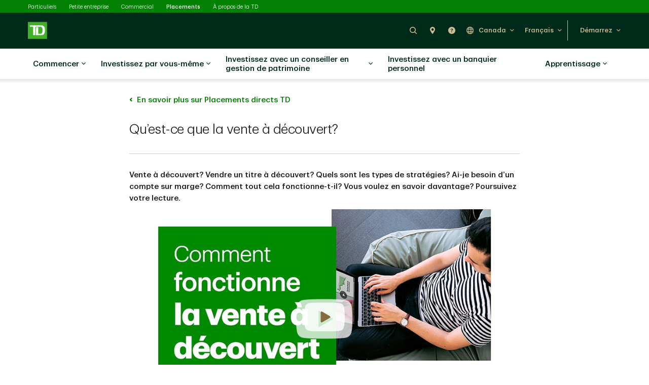

--- FILE ---
content_type: text/html;charset=utf-8
request_url: https://www.td.com/ca/fr/investir/placement-en-direct/articles/vente-a-decouvert
body_size: 34190
content:

<!DOCTYPE HTML>
<html lang="fr-CA" xml:lang="fr-CA">
    <head>
  
    
        <script defer="defer" type="text/javascript" src="https://rum.hlx.page/.rum/@adobe/helix-rum-js@%5E2/dist/micro.js" data-routing="p00000-e000000"></script>
<script src="https://cdn.cookielaw.org/consent/58bd9410-3537-402a-a626-f44d31eb8404/otSDKStub.js" data-document-language="true" type="text/javascript" charset="UTF-8" data-domain-script="58bd9410-3537-402a-a626-f44d31eb8404"></script>
        <script type="text/javascript">
            var isFirst = true;
            function OptanonWrapper() {
                if (isFirst) {
                    var launch = document.createElement("script");
                    launch.setAttribute("src", "https:\/\/assets.adobedtm.com\/178dbd5c3653\/c131ca167fd0\/launch\u002Dcfc5a69df492.min.js");
                    launch.setAttribute("async", "");
                    document.head.appendChild(launch);
                    isFirst = false;
                }
            }
        </script>
    

  
    
        
      
    
  
  
<meta charset="UTF-8"/>


  <title>Vente à découvert | Placements directs TD </title>




<meta name="description" content="Il est possible de vendre une action à découvert (vente à découvert) lorsqu’on anticipe une baisse de son cours. Cette stratégie procure un effet de levier : les investisseurs vendent des actions qu’ils ont empruntées à un prêteur dans l’espoir que leur cours chutera afin de pouvoir les racheter à un prix plus bas avant de les rendre au prêteur."/>
<meta name="template" content="tdw-generic-page-template"/>
<meta name="viewport" content="width=device-width, initial-scale=1"/>








    
    
    
    <link href="https://www.td.com/ca/fr/investir/placement-en-direct/articles/vente-a-decouvert" rel="canonical"/>
    <meta property="og:url" content="https://www.td.com/ca/fr/investir/placement-en-direct/articles/vente-a-decouvert"/>
    <meta property="og:image" content="https://www.td.com/content/dam/tdcom/shared/social-media-thumbnail.png"/>
    <meta property="og:type" content="webiste"/>
    <meta property="og:title" content="Vente à découvert | Placements directs TD"/>
    <meta property="og:description" content="Il est possible de vendre une action à découvert (vente à découvert) lorsqu’on anticipe une baisse de son cours. Cette stratégie procure un effet de levier : les investisseurs vendent des actions qu’ils ont empruntées à un prêteur dans l’espoir que leur cours chutera afin de pouvoir les racheter à un prix plus bas avant de les rendre au prêteur."/>
    



    
    
<link rel="stylesheet" href="/etc.clientlibs/tdsite/clientlibs/clientlib-base.lc-1765974797902-lc.min.css" type="text/css">















    <script type="text/javascript">
        var province_list = "{\x22provinces\x22:[]}";
        var provinceCityPage = "false";
        var ratesAPIInfo = "{\x22rates\x22:[]}";
        var provinceEnabled = false;
		var loggedInStateApiURL = "";
		var geoAPIEndPoint ="";
		var geoLocationLang = "fr";
		var targetedCountryName = "ca";
		var pageVersion ="6.2.18.2026_0113_1194043_0007312533";
		var disclaimersMap = "{\x22disclaimerBeanWrapperList\x22:[]}";
        var userSegment = "";
		var provinceChangeMsg = false;
		var personalizationEnabled = "";
		var province = "";
		var chatIconEnabled = false;
        var genesysAPI = "https:\/\/chat.prd.td.com\/chat\/widget\/configurations";
        var genesysUserDataConfig = "{\x22genesysUserData\x22:[]}";
        var genesysHeaderConfig ={"x-client-api-key": "55b1f3137fe72cfb553142325212d0d0","x-lob": "TDI_PS","x-language-cd": ""};
        var stylesheetURL = "https:\/\/chat.prd.td.com\/chat\/css\/cx\u002Dtheme\u002Dgreen.css";
		var campaignId ="";
		var chatExceptionList = "{\x22chatExceptionData\x22:[]}";
    </script> 
	<!-- Adding this code to smoke test branch io component on QA -->
	
		
	


	<link rel="preconnect" href="https://nexus.ensighten.com/"/>

	<link rel="preconnect" href="https://assets.adobedtm.com/"/>

	<link rel="preconnect" href="https://www.googletagmanager.com/"/>

	<link rel="preconnect" href="https://connect.facebook.net/"/>

	<link rel="preconnect" href="https://facebook.com"/>

	<link rel="preconnect" href="https://api.schemaapp.com"/>

	<link rel="preconnect" href="https://td.intelliresponse.com"/>


    
    

    

    
    



    
    
<link rel="stylesheet" href="/etc.clientlibs/tdsite/clientlibs/clientlib-wealth.lc-1765974797902-lc.min.css" type="text/css">



    






  
       <script type="text/javascript" src="https://nexus.ensighten.com/tdb/aem-tdct-public-privacy-ot/Bootstrap.js"></script>
  






     <script type="text/javascript">
       ;(function(win, doc, style, timeout) {
         var STYLE_ID = 'at-body-style';
         function getParent() {
           return doc.getElementsByTagName('head')[0];
         }
         function addStyle(parent, id, def) {
           if (!parent) {
             return;
           }
           var style = doc.createElement('style');
           style.id = id;
           style.innerHTML = def;
           parent.appendChild(style);
         }
         function removeStyle(parent, id) {
           if (!parent) {
             return;
           }
           var style = doc.getElementById(id);
           if (!style) {
             return;
           }
           parent.removeChild(style);
         }
         addStyle(getParent(), STYLE_ID, style);
         setTimeout(function() {
           removeStyle(getParent(), STYLE_ID);
         }, timeout);
       }(window, document, "#id-hero-banner {opacity: 0 !important}", 3000));
     </script>
     

     
     <script data-adobe-client-data-layers="tms_tag">
           window.tms_tag = window.tms_tag || [];
     </script>
     






    <script type="text/javascript">
        var pageLoadData = "{\x22site\x22:{\x22environment\x22:\x22production\x22,\x22publishDate\x22:\x2224\/12\/2024\x22,\x22language\x22:\x22ca\u002Dfr\x22},\x22page\x22:{\x22section\x22:\x22public\u002Dsite\x22,\x22subSection\x22:\x22investing\x22},\x22event\x22:\x22pageLoad\x22}";
        
        function linkClickPush(linkName) {
	        tms_tag.push({
		        "event": "linkClick",
                "link": {
                    "name": linkName,
		            "type": "button"
                }
	        });
        }
   </script>






<link rel="shortcut icon" href="/etc.clientlibs/tdsite/clientlibs/clientlib-wealth/resources/images/favicon.ico" type="image/vnd.microsoft.icon"/>

</head>
    <body class="page basicpage" id="page-cd1bc5d710" data-cmp-data-layer-enabled>
        <script>
          window.adobeDataLayer = window.adobeDataLayer || [];
          adobeDataLayer.push({
              page: JSON.parse("{\x22page\u002Dcd1bc5d710\x22:{\x22@type\x22:\x22tdsite\/components\/page\x22,\x22repo:modifyDate\x22:\x222024\u002D12\u002D27T15:20:51Z\x22,\x22dc:title\x22:\x22Vente à découvert | Placements directs TD\x22,\x22dc:description\x22:\x22Il est possible de vendre une action à découvert (vente à découvert) lorsqu’on anticipe une baisse de son cours. Cette stratégie procure un effet de levier : les investisseurs vendent des actions qu’ils ont empruntées à un prêteur dans l’espoir que leur cours chutera afin de pouvoir les racheter à un prix plus bas avant de les rendre au prêteur.\x22,\x22xdm:template\x22:\x22\/conf\/tdsite\/settings\/wcm\/templates\/tdw\u002Dgeneric\u002Dpage\u002Dtemplate\x22,\x22xdm:language\x22:\x22fr\u002DCA\x22,\x22xdm:tags\x22:[],\x22repo:path\x22:\x22\/content\/tdcom\/ca\/fr\/investir\/placement\u002Den\u002Ddirect\/articles\/vente\u002Da\u002Ddecouvert.html\x22}}"),
              event:'cmp:show',
              eventInfo: {
                  path: 'page.page\u002Dcd1bc5d710'
              }
          });
        </script>
        
        
            




            



            
<div class="root container responsivegrid">

    
    
    
    <div id="container-9ccaf50ca9" class="cmp-container">
        
        <header class="experiencefragment">
<div id="experiencefragment-420daef3d2" class="cmp-experiencefragment cmp-experiencefragment--navigation-header">


    
    
    
    <div id="container-788cd49b59" class="cmp-container">
        
        <div class="header-site-utility-nav">

    


    <a href="#main" class="site-utility-nav--skip-nav">Passer au contenu principal</a>
        <div class="cmp-site-utility-nav">
            <div class="cmp-site-utility-nav__segment">
                
    <ul>
            <li id="site-utility-nav-segment-desktop-particuliers">
                <a href="/ca/fr/services-bancaires-personnels">Particuliers</a>
            </li>
    
            <li id="site-utility-nav-segment-desktop-petiteentreprise">
                <a href="/ca/fr/entreprises/petite-entreprise">Petite entreprise</a>
            </li>
    
            <li id="site-utility-nav-segment-desktop-commercial">
                <a href="/ca/fr/services-bancaires-commerciaux">Commercial</a>
            </li>
    
            <li id="site-utility-nav-segment-desktop-placements" class="active">
                <a href="/ca/fr/investir">Placements<span class="visually-hidden">Sélectionné</span></a>
            </li>
    
            <li id="site-utility-nav-segment-desktop-proposdelatd">
                <a href="/ca/fr/a-propos-de-la-td">À propos de la TD</a>
            </li>
    </ul>

            </div>
            <div class="cmp-site-utility-nav__nav-main">
            <div class="cmp-site-utility-nav__logo" id="td-shield-desktop">
                <a href="/ca/fr/investir" tabindex="0">
                    <img src="/content/dam/tdct/images/navigation-header-and-footer/td-logo-desktop.png" alt="TD Canada Trust"/>
                    
                </a>
            </div>
            <div class="cmp-site-utility-nav__nav">
                <div class="cmp-site-utility-nav__container">
                    <nav aria-label="header utility bar menu">
                        <ul class="cmp-site-utility-nav__menu">
                            
    <li class="cmp-site-utility-nav__menu-item cmp-site-utility-nav__search cmp-site-utility-nav__hide-label">
        <a class="cmp-site-utility-nav__menu-link" role="button" tabindex="0">
            <span class="td-icon td-icon-search" aria-hidden="true"></span>
            <span class="cmp-site-utility-nav__label">Rechercher</span>
        </a>
    </li>
    <li id="site-utility-nav-desktop-noustrouver" class="cmp-site-utility-nav__menu-item cmp-site-utility-nav__selfhelp cmp-site-utility-nav__hide-label">
        <a class="cmp-site-utility-nav__menu-link" href="/ca/fr/investir/localisateur-de-succursales" role="button">
            <span class="td-icon td-icon-location" aria-hidden="true"></span>
            <span class="cmp-site-utility-nav__label">Nous trouver</span>
        </a>
    </li>
<li id="site-utility-nav-desktop-aide" class="cmp-site-utility-nav__menu-item cmp-site-utility-nav__selfhelp cmp-site-utility-nav__hide-label">
        <a class="cmp-site-utility-nav__menu-link" href="/ca/fr/investir/centre-assistance" role="button">
            <span class="td-icon td-icon-help" aria-hidden="true"></span>
            <span class="cmp-site-utility-nav__label">Aide</span>
        </a>
    </li>


                            
    <li class="cmp-site-utility-nav__menu-item cmp-site-utility-nav__country">
        <a class="cmp-site-utility-nav__menu-link" role="button" tabindex="0" aria-expanded="false">
            
                
                    <span class="td-icon td-icon-globeOutlined" aria-hidden="true"></span>
                
                <span class="cmp-site-utility-nav__label">Canada</span>
                <span class="icon-caret" aria-hidden="true"></span>
            
        
            
        </a>
        <div class="cmp-site-utility-nav__sub-menu" aria-label="Pays">
            <div class="cmp-site-utility-nav__cols">
                <div>
                    <ul>
                        <li id="site-utility-country-desktop-canada" class="active">
                            <a id="country1" class="cmp-site-utility-nav__sub-menu-link">
                                <img src="/content/dam/tdct/images/navigation-header-and-footer/canada.png" alt/>Canada
                                
                                    <span class="td-icon td-icon-checkMark selected" aria-hidden="true"></span>
                                    <span class="visually-hidden">sélectionné</span>
                                
                            </a>
                        </li>
                    
                        <li id="site-utility-country-desktop-unitedstates">
                            <a href="/us/en/investing" id="country2" class="cmp-site-utility-nav__sub-menu-link">
                                <img src="/content/dam/tdct/images/navigation-header-and-footer/united-states.png" alt/>United States
                                
                            </a>
                        </li>
                    </ul>
                </div>
            </div>
        </div>
    </li>

                            
    <!-- AEM Note: for region dropdown -->
    

                            
    <!-- AEM Note: for language dropdown -->
    
        <li class="cmp-site-utility-nav__menu-item cmp-site-utility-nav__language">
            <a class="cmp-site-utility-nav__menu-link" role="button" tabindex="0" aria-expanded="false">
                
            
                
                    <span class="cmp-site-utility-nav__label">Français</span>
                    <span class="icon-caret" aria-hidden="true"></span>
                
            
                
            
                
            </a>
            <div class="cmp-site-utility-nav__sub-menu" aria-label="Language">
                <div class="cmp-site-utility-nav__cols">
                    <div>
                        <ul>
                            <li id="site-utility-language-desktop-en" lang="en">
                                <a href="/ca/en/investing/direct-investing/articles/short-selling" id="language1" class="cmp-site-utility-nav__sub-menu-link">
                                    English
                                    
                                </a>
                            </li>
                        
                            <li id="site-utility-language-desktop-fr" lang="fr" class="active">
                                <a href="#" id="language2" class="cmp-site-utility-nav__sub-menu-link">
                                    Français
                                    
                                        <span class="td-icon td-icon-checkMark selected" aria-hidden="true"></span>
                                        <span class="visually-hidden">sélectionné</span>
                                    
                                </a>
                            </li>
                        
                            <li id="site-utility-language-desktop-zhhans" lang="zh-hans">
                                <a href="https://zh.td.com/ca/en/investing/direct-investing/articles/short-selling" id="language3" class="cmp-site-utility-nav__sub-menu-link">
                                    简体中文
                                    
                                </a>
                            </li>
                        
                            <li id="site-utility-language-desktop-zhhant" lang="zh-hant">
                                <a href="https://zt.td.com/ca/en/investing/direct-investing/articles/short-selling" id="language4" class="cmp-site-utility-nav__sub-menu-link">
                                    繁體中文
                                    
                                </a>
                            </li>
                        </ul>
                    </div>
                </div>
            </div>
        </li>
    

                            
    <li id="site-utility-desktop-login" class="cmp-site-utility-nav__menu-item cmp-site-utility-nav__login cmp-site-utility-nav__bg-green">
        <a class="cmp-site-utility-nav__menu-link" role="button" tabindex="0" aria-expanded="false">
            <span class="cmp-site-utility-nav__label">Démarrez</span><span class="icon-caret" aria-hidden="true"></span>
        </a>
        <div class="cmp-site-utility-nav__sub-menu" aria-label="Démarrez">
                
    <div class="cmp-site-utility-nav__cols">
        <div>
            <ul>
                <li id="unauthenticated-desktop-banquenet">
                    <a class="cmp-site-utility-nav__sub-menu-link" href="https://banquenet.td.com/" target="_self" rel="noopener noreferrer">BanqueNet</a>
                </li>
            
                <li id="unauthenticated-desktop-courtierweb">
                    <a class="cmp-site-utility-nav__sub-menu-link" href="https://courtierweb.td.com/" target="_self" rel="noopener noreferrer">CourtierWeb</a>
                </li>
            
                <li id="unauthenticated-desktop-servicesbancairestatsunis">
                    <a class="cmp-site-utility-nav__sub-menu-link" href="/us/en/investing" target="_self" rel="noopener noreferrer">Services bancaires (États-Unis)</a>
                </li>
            
                <li id="unauthenticated-desktop-mescomptes">
                    <a class="cmp-site-utility-nav__sub-menu-link" href="/ca/fr/investir/mes-comptes" target="_self" rel="noopener noreferrer">Mes comptes</a>
                </li>
            </ul>
        </div>
    </div>
    

        </div>
    </li>
    
    <li class="cmp-site-utility-nav__menu-item  cmp-site-utility-nav__profile cmp-site-utility-nav__bg-green hidden">
        <a class="cmp-site-utility-nav__menu-link" role="button" tabindex="0" aria-expanded="false">
            <span class="cmp-site-utility-nav__label">Mes comptes</span><span class="icon-caret" aria-hidden="true"></span>
        </a>
        <div class="cmp-site-utility-nav__sub-menu">
            <div class="cmp-site-utility-nav__cols">
                <div>
                    <h3 class="multi-col__column-title">Services en ligne</h3>
                    <ul>
                        <li id="authenticated-desktop-banquenet">
                            <a class="cmp-site-utility-nav__sub-menu-link" href="/bin/easyweb/transfer?RequestedPage=PFS" target="_self">BanqueNet</a>
                        </li>
                    
                        <li id="authenticated-desktop-courtierweb">
                            <a class="cmp-site-utility-nav__sub-menu-link" href="/bin/easyweb/transfer?RequestedPage=WBK" target="_self">CourtierWeb</a>
                        </li>
                    
                        <li id="authenticated-desktop-servicesbancairestatsunis">
                            <a class="cmp-site-utility-nav__sub-menu-link" href="/us/en/investing" target="_self">Services bancaires (États-Unis)</a>
                        </li>
                    </ul>
                </div>
            </div>
        </div>
    </li>
    <li class="cmp-site-utility-nav__menu-item cmp-site-utility-nav__logout cmp-site-utility-nav__bg-green hidden">
        <a href="/bin/easyweb/transfer?RequestedPage=OUT" class="cmp-site-utility-nav__menu-link">
            <span class="cmp-site-utility-nav__label">Fermer la session</span>
        </a>
    </li>


                        </ul>
                    </nav>
                </div>
            </div>
            
    <div class="cmp-site-utility-nav__search-container" data-search-config='{"minSearchLength":2,"apiURL":"https://td.intelliresponse.com", "interfaceID":"10", "noOfSuggestionToDisplay":"4" , "buttonUrl": "/content/tdcom/ca/fr/investir/recherche"}'>
        <div class="cmp-site-utility-nav__search-engine">
            <div class="cmp-site-utility-nav__search-box">
                <input type="text" class="cmp-site-utility-nav__search-input" name="query" aria-label="Rechercher" autocomplete="off" placeholder="Rechercher"/>
                <span class="td-icon td-icon-search cmp-site-utility-nav__search-icon" aria-hidden="true"></span>
                <input type="submit" value="query" class="cmp-site-utility-nav__search-submit"/>
                <div class="cmp-site-utility-nav__suggestion-dropdown hidden"></div>
            </div>
            <button class="cmp-site-utility-nav__close-button" aria-label="Close search">
                <span class="td-icon td-icon-close"></span>
            </button>
        </div>
    </div>

            </div>
        </div>
    <div id="header-nav-links-desktop" class="cmp-experiencefragment cmp-experiencefragment--header-navigation-links desktop-header-nav-links">


    
    
    
    <div id="container-7e1d93fdc6" class="cmp-container">
        
        <div class="header-site-navigation-links">
    



<div class="cmp-header-site-navigation-links--full-width editmodeNavigation">
    <div class="cmp-header-site-navigation-links">
        <nav class="cmp-header-site-navigation-links__nav" aria-label="main menu">
            <ul class="cmp-header-site-navigation-links__menu">
                
                <li class="cmp-header-site-navigation-links__menu-item">
                    <a href="#" class="cmp-header-site-navigation-links__menu-link" aria-haspopup="true" aria-expanded="false">
                        <span class="td-icon-wrapper" aria-hidden="true"><span class="td-icon td-icon-investing"></span></span>
                        Commencer
                        <span class="td-icon td-icon-rightCaret mobile-icon"></span>
                        <span class="icon nav-chevron-icon" aria-hidden="true"></span>
                    </a>
                    <div class="cmp-header-site-navigation-links__menu-go-back">
                        <a class="cmp-header-site-navigation-links__menu-go-back-link" tabindex="0">
                            <span class="td-icon td-icon-arrowLeft" aria-hidden="true"></span> <span>Retour</span>
                        </a>
                    </div>
                    <span class="cmp-header-site-navigation-links__menu-link-mobile">Commencer</span>
                    
                    <div class="cmp-header-site-navigation-links__menu-flyout ">
                        <div>
                            <a role="button" class="cmp-header-site-navigation-links__close-flyout" tabindex="0">
                                <span>Fermer</span> <span class="td-icon td-icon-close" aria-hidden="true"></span>
                            </a>
                            <ul>
                                <li class="cmp-header-site-navigation-links__menu-flyout-item">
                                    
                                        <div class="container_878558 responsivegrid">


<div class="aem-Grid aem-Grid--12 aem-Grid--default--12 ">
    
    <div class="container responsivegrid cmp-container-inner-gutter-none aem-GridColumn aem-GridColumn--default--12">

    
    
    
    <div id="container-acda43739c" class="cmp-container">
        
        <div class="NumberedList-Two-Column"><div>




















<div class="cmp-multi-col-list " id="flyout-menu--commencer">
    
    <ul class="cmp-text">
        <li class="cmp-multi-col-list__col">
        <div class="cmp-list__title">
            <p><span class="h3">Placements directs TD </span><span class='td-icon-wrapper' aria-hidden='true'><span class='td-icon td-icon-downCaret'></span></span></p>

        </div>
        <ul>
<li><span class="td-link-action"><a href="/ca/fr/investir/placement-en-direct">Explorez Placements directs TD</a></span></li>
<li><span class="td-link-action"><a href="/ca/fr/investir/placement-en-direct/services/negocititres">Explorez NégociTitres<sup>MC</sup> TD</a></span></li>
<li><a href="/ca/fr/investir/placement-en-direct/placement-en-direct-vs-negocititres">Comparez les services de placements autogérés</a></li>
<li><a href="/ca/fr/investir/placement-en-direct/tarification">Tarification</a></li>
<li><a href="/ca/fr/investir/placement-en-direct/pourquoi-nous-choisir/pour-commencer/formulaires">Formulaires et demandes</a></li>
<li><a href="/ca/fr/investir/placement-en-direct/services/gestion-financiere">Gestion de votre argent</a></li>
</ul>

        </li>
    
        <li class="cmp-multi-col-list__col">
        <div class="cmp-list__title">
            <p><span class="h3">Gestion de patrimoine TD </span><span class='td-icon-wrapper' aria-hidden='true'><span class='td-icon td-icon-downCaret'></span></span></p>

        </div>
        <ul>
<li><span class="td-link-action"><a href="/ca/fr/investir/gestion-de-patrimoine/planification-financiere">Explorez Planification financière, Gestion de patrimoine TD</a></span></li>
<li><span class="td-link-action"><a href="/ca/fr/investir/gestion-de-patrimoine/services-prives-gestion-de-patrimoine-td">Explorez les Services privés, Gestion de patrimoine TD</a></span></li>
<li><span class="td-link-action"><a href="/ca/fr/investir/gestion-de-patrimoine">Découvrez les options de placement</a></span></li>
<li><a href="https://advisor-match.td.com/find-an-advisor/fr/">Trouvez un conseiller</a></li>
<li><a href="https://contactme.td.com/ldca/selfserve?originatingId=wealth-request&amp;lng=fr&amp;form=wealth-call-request&amp;campaignID=6076&amp;originatingUrl=https://www.td.com/ca/fr/investir/gestion-de-patrimoine">Demandez un appel</a></li>
</ul>

        </li>
    </ul>
    
</div>
</div>

    

</div>

        
    </div>

</div>
<div class="container responsivegrid cmp-container-inner-gutter-none aem-GridColumn aem-GridColumn--default--12">

    
    
    
    <div id="container-86c7f9e6ca" class="cmp-container">
        
        <div class="textimagectagrid-container cmp-product-description--secondary cmp-product-description--text-tools-swipeable-3-2-r">


    <div class="cmp-product-description">
        <div class="cmp-product-description__container cmp-container-gutter-none">
            <ul class="cmp-product-description__data-slider" id="product-descSlider-1443162339" data-columnscount="2" data-mobileview="carousal" data-mobilecolumns="1" data-navposition="top">
                
                    <li class="slider-item">
                        <div class="grid-item">
                            <div>


<div class="aem-Grid aem-Grid--12 aem-Grid--default--12 ">
    
    <div class="custom-teaser teaser text-tools-swipeable-3-2-r aem-GridColumn aem-GridColumn--default--12"><div data-orderBy="imgfirstseq" class="cmp-teaser cmp-teaser-default">
    
        


  
 
	  <div class="cmp-image cmp-teaser__image">
	  		<div data-cmp-is="image" data-cmp-lazy data-cmp-lazythreshold="0" data-cmp-src="/content/experience-fragments/tdcom/ca/fr/site/header-navigation-links/master/_jcr_content/root/header_site_navigati/container_878558/container_copy/textimagectagrid_con/0/custom_teaser.coreimg.82{.width}.jpeg/1753105332635/img-tdw-block1.jpeg" data-cmp-widths="768,1024,1920,640" data-cmp-screenwidths="768,1024,1200,0" data-asset="/content/dam/tdcom/canada/investing/header-and-footer/img-tdw-block1.jpg" data-asset-id="cb7789cb-e58e-4fc6-9545-8a441e7c26e0" id="custom-teaser-image-17e4f7236f" data-cmp-data-layer="{&#34;custom-teaser-image-17e4f7236f&#34;:{&#34;@type&#34;:&#34;tdsite/components/custom-teaser-image&#34;,&#34;repo:modifyDate&#34;:&#34;2025-07-21T13:42:12Z&#34;,&#34;image&#34;:{&#34;repo:id&#34;:&#34;cb7789cb-e58e-4fc6-9545-8a441e7c26e0&#34;,&#34;repo:modifyDate&#34;:&#34;2025-07-15T19:46:55Z&#34;,&#34;@type&#34;:&#34;image/jpeg&#34;,&#34;repo:path&#34;:&#34;/content/dam/tdcom/canada/investing/header-and-footer/img-tdw-block1.jpg&#34;,&#34;xdm:tags&#34;:[],&#34;xdm:smartTags&#34;:{}}}}" class="cmp-image" itemscope itemtype="http://schema.org/ImageObject">
	 
	
	
        <noscript data-cmp-hook-image="noscript">
            
            
             
            <img src="/content/experience-fragments/tdcom/ca/fr/site/header-navigation-links/master/_jcr_content/root/header_site_navigati/container_878558/container_copy/textimagectagrid_con/0/custom_teaser.coreimg.jpeg/1753105332635/img-tdw-block1.jpeg" aria-hidden="true" tabindex="-1" class="cmp-image__image" itemprop="contentUrl" data-cmp-hook-image="image" alt=""/>
			
            
        </noscript>
    
	
    
    
</div>

    

        
    </div>
    

        <div class="cmp-teaser__content">
            <div class="cmp-text cmp-teaser__title"><p style="text-align: left;"><span class="badge--style__active">Nouveau</span></p>
<p style="text-align: left;">Votre histoire est importante</p>
</div>
            <div class="cmp-text cmp-teaser__description">
        <p style="text-align: left;">Dans leurs propres mots, les clients racontent comment leurs conseillers de Gestion de patrimoine TD ont fourni des solutions pour les aider à réaliser ce qui compte vraiment.</p>
<p style="text-align: left;"><span class="td-link-action"><a href="/ca/fr/investir/gestion-de-patrimoine/priorites-financieres">Regarder la vidéo</a></span></p>

</div>
            </div>
    
    
    
	
    
</div>

    

</div>

    
</div>
</div>
                        </div>
                    </li>
                
                    <li class="slider-item">
                        <div class="grid-item">
                            <div>


<div class="aem-Grid aem-Grid--12 aem-Grid--default--12 ">
    
    
    
</div>
</div>
                        </div>
                    </li>
                
            </ul>
            
        </div>
    </div>
</div>

        
    </div>

</div>

    
</div>
</div>

                                    
                                </li>
                            </ul>
                        </div>
                    </div>
                </li>
            
                
                <li class="cmp-header-site-navigation-links__menu-item">
                    <a href="#" class="cmp-header-site-navigation-links__menu-link" aria-haspopup="true" aria-expanded="false">
                        <span class="td-icon-wrapper" aria-hidden="true"><span class="td-icon td-icon-TDdirectInvesting"></span></span>
                        Investissez par vous-même
                        <span class="td-icon td-icon-rightCaret mobile-icon"></span>
                        <span class="icon nav-chevron-icon" aria-hidden="true"></span>
                    </a>
                    <div class="cmp-header-site-navigation-links__menu-go-back">
                        <a class="cmp-header-site-navigation-links__menu-go-back-link" tabindex="0">
                            <span class="td-icon td-icon-arrowLeft" aria-hidden="true"></span> <span>Retour</span>
                        </a>
                    </div>
                    <span class="cmp-header-site-navigation-links__menu-link-mobile">Investissez par vous-même</span>
                    
                    <div class="cmp-header-site-navigation-links__menu-flyout ">
                        <div>
                            <a role="button" class="cmp-header-site-navigation-links__close-flyout" tabindex="0">
                                <span>Fermer</span> <span class="td-icon td-icon-close" aria-hidden="true"></span>
                            </a>
                            <ul>
                                <li class="cmp-header-site-navigation-links__menu-flyout-item">
                                    
                                        <div class="container_116822 responsivegrid">


<div class="aem-Grid aem-Grid--12 aem-Grid--default--12 ">
    
    <div class="container responsivegrid cmp-container-inner-gutter-none aem-GridColumn aem-GridColumn--default--12">

    
    
    
    <div id="container-a23c8a5e02" class="cmp-container">
        
        <div class="NumberedList-Two-Column"><div>




















<div class="cmp-multi-col-list " id="flyout-menu--investissez-par-vous-même" data-max-height="1000">
    
    <ul class="cmp-text">
        <li class="cmp-multi-col-list__col">
        <div class="cmp-list__title">
            <p><span class="h3">Comptes Placements directs TD </span><span class='td-icon-wrapper' aria-hidden='true'><span class='td-icon td-icon-downCaret'></span></span></p>

        </div>
        <ul>
<li><span class="td-link-action"><a href="/ca/fr/investir/placement-en-direct/comptes">Explorez tous les types de comptes</a></span></li>
<li><a href="/ca/fr/investir/placement-en-direct/comptes-negociation/compte-au-comptant">Compte au comptant autogéré</a></li>
<li><a href="/ca/fr/investir/placement-en-direct/regimes-enregistres/celiapp">CELIAPP autogéré</a></li>
<li><a href="/ca/fr/investir/placement-en-direct/comptes-celi">Compte d'épargne libre d'impôt autogéré</a></li>
<li><a href="/ca/fr/investir/placement-en-direct/regimes-enregistres/reer">Régime enregistré d'épargne-retraite autogéré</a></li>
<li><a href="/ca/fr/investir/placement-en-direct/comptes-negociation/compte-sur-marge">Compte sur marge autogéré</a></li>
<li><a href="/ca/fr/investir/placement-en-direct/comptes-negociation/compte-sur-marge-negociateur-actif">Compte sur marge Négociateur actif autogéré</a></li>
</ul>

        </li>
    
        <li class="cmp-multi-col-list__col">
        <div class="cmp-list__title">
            <p><span class="h3">Comptes NégociTitres<sup>MC</sup> TD </span><span class='td-icon-wrapper' aria-hidden='true'><span class='td-icon td-icon-downCaret'></span></span></p>

        </div>
        <ul>
<li><a href="/ca/fr/investir/placement-en-direct/comptes-negociation/compte-au-comptant-negocititres">Compte au comptant NégociTitres TD autogéré</a></li>
<li><a href="/ca/fr/investir/placement-en-direct/celi-negocititres">Compte d'épargne libre d'impôt NégociTitres TD autogéré</a></li>
<li><a href="/ca/fr/investir/placement-en-direct/regimes-enregistres/reer-negocititres">Régime enregistré d'épargne-retraite NégociTitres TD autogéré</a></li>
<li><a href="/ca/fr/investir/placement-en-direct/regimes-enregistres/celiapp-negocititres">CELIAPP NégociTitres TD autogéré</a></li>
</ul>

        </li>
    
        <li class="cmp-multi-col-list__col">
        <div class="cmp-list__title">
            <p><span class="h3">Plateformes de négociation </span><span class='td-icon-wrapper' aria-hidden='true'><span class='td-icon td-icon-downCaret'></span></span></p>

        </div>
        <ul>
<li><span class="td-link-action"><a href="/ca/fr/investir/placement-en-direct/negociation">Explorez tous les plateformes de négociation</a></span></li>
<li><a href="/ca/fr/investir/placement-en-direct/negociation/coutierweb">CourtierWeb</a></li>
<li><a href="/ca/fr/investir/placement-en-direct/negociation/appli-td">Appli TD</a></li>
<li><a href="/ca/fr/investir/placement-en-direct/negociation/plateforme-avancee">Plateforme avancée</a></li>
<li><a href="/ca/fr/investir/placement-en-direct/negociation/negociateur-actif">Négociateur actif TD</a></li>
<li><a href="/ca/fr/investir/placement-en-direct/services/negocititres">Appli NégociTitres<sup>MC</sup> TD</a></li>
<li><a href="/ca/fr/investir/placement-en-direct/negociation/servicestelephoniques">Services téléphoniques</a></li>
</ul>

        </li>
    
        <li class="cmp-multi-col-list__col">
        <div class="cmp-list__title">
            <p><span class="h3">Types de placements </span><span class='td-icon-wrapper' aria-hidden='true'><span class='td-icon td-icon-downCaret'></span></span></p>

        </div>
        <ul>
<li><span class="td-link-action"><a href="/ca/fr/investir/placement-en-direct/types-de-placements">Explorez tous les types de placements</a></span></li>
<li><a href="/ca/fr/investir/placement-en-direct/types-de-placements/actions">Actions</a></li>
<li><a href="/ca/fr/investir/placement-en-direct/types-de-placements/fnb">Fonds négociés en bourse</a></li>
<li><a href="/ca/fr/investir/placement-en-direct/types-de-placements/fnb-de-cryptomonnaies">FNB de cryptomonnaies</a></li>
<li><a href="/ca/fr/investir/placement-en-direct/types-de-placements/fonds-communs-de-placement">Fonds communs de placement pour les investisseurs autonomes</a></li>
<li><a href="/ca/fr/investir/placement-en-direct/types-de-placements/titres-a-revenu-fixe">Titres à revenu fixe</a></li>
<li><a href="/ca/fr/investir/placement-en-direct/types-de-placements/options">Options</a></li>
</ul>

        </li>
    </ul>
    
</div>
</div>

    

</div>

        
    </div>

</div>
<div class="container responsivegrid cmp-container-inner-gutter-none aem-GridColumn aem-GridColumn--default--12">

    
    
    
    <div id="container-7a1e1d115b" class="cmp-container">
        
        <div class="textimagectagrid-container cmp-product-description--secondary cmp-product-description--text-tools-swipeable-3-2-r">


    <div class="cmp-product-description">
        <div class="cmp-product-description__container cmp-container-gutter-none">
            <ul class="cmp-product-description__data-slider" id="product-descSlider--1147118213" data-columnscount="2" data-mobileview="carousal" data-mobilecolumns="1" data-navposition="top">
                
                    <li class="slider-item">
                        <div class="grid-item">
                            <div>


<div class="aem-Grid aem-Grid--12 aem-Grid--default--12 ">
    
    <div class="custom-teaser teaser text-tools-swipeable-3-2-r aem-GridColumn aem-GridColumn--default--12"><div data-orderBy="imgfirstseq" class="cmp-teaser cmp-teaser-default">
    
        


  
 
	  <div class="cmp-image cmp-teaser__image">
	  		<div data-cmp-is="image" data-cmp-lazy data-cmp-lazythreshold="0" data-cmp-src="/content/experience-fragments/tdcom/ca/fr/site/header-navigation-links/master/_jcr_content/root/header_site_navigati/container_116822/container_copy_copy_/textimagectagrid_con/0/custom_teaser.coreimg.82{.width}.jpeg/1761740975973/di-tdic-investing-navigation.jpeg" data-cmp-widths="768,1024,1920,640" data-cmp-screenwidths="768,1024,1200,0" data-asset="/content/dam/tdcom/canada/investing/header-and-footer/di-tdic-investing-navigation.jpeg" data-asset-id="f548896a-e92e-42b3-bf1e-e8cb93f11dec" id="custom-teaser-image-f83285a446" data-cmp-data-layer="{&#34;custom-teaser-image-f83285a446&#34;:{&#34;@type&#34;:&#34;tdsite/components/custom-teaser-image&#34;,&#34;repo:modifyDate&#34;:&#34;2025-10-29T12:29:35Z&#34;,&#34;image&#34;:{&#34;repo:id&#34;:&#34;f548896a-e92e-42b3-bf1e-e8cb93f11dec&#34;,&#34;repo:modifyDate&#34;:&#34;2025-10-22T17:49:14Z&#34;,&#34;@type&#34;:&#34;image/jpeg&#34;,&#34;repo:path&#34;:&#34;/content/dam/tdcom/canada/investing/header-and-footer/di-tdic-investing-navigation.jpeg&#34;,&#34;xdm:tags&#34;:[],&#34;xdm:smartTags&#34;:{}}}}" class="cmp-image" itemscope itemtype="http://schema.org/ImageObject">
	 
	
	
        <noscript data-cmp-hook-image="noscript">
            
            
             
            <img src="/content/experience-fragments/tdcom/ca/fr/site/header-navigation-links/master/_jcr_content/root/header_site_navigati/container_116822/container_copy_copy_/textimagectagrid_con/0/custom_teaser.coreimg.jpeg/1761740975973/di-tdic-investing-navigation.jpeg" aria-hidden="true" tabindex="-1" class="cmp-image__image" itemprop="contentUrl" data-cmp-hook-image="image" alt=""/>
			
            
        </noscript>
    
	
    
    
</div>

    

        
    </div>
    

        <div class="cmp-teaser__content">
            <div class="cmp-text cmp-teaser__title"><p style="text-align: left;"><span class="badge--style__dark">En vedette</span></p>
<p style="text-align: left;">Offre de Placements directs TD</p>
</div>
            <div class="cmp-text cmp-teaser__description">
        <p style="text-align: left;">Obtenez jusqu’à 2 % de remise en argent. Des conditions s’appliquent. </p>
<p style="text-align: left;">Offre d’une durée limitée.</p>
<p style="text-align: left;"><a href="/ca/fr/investir/placement-en-direct/offre-placements-directs">Commencer à négocier</a></p>

</div>
            </div>
    
    
    
	
    
</div>

    

</div>

    
</div>
</div>
                        </div>
                    </li>
                
                    <li class="slider-item">
                        <div class="grid-item">
                            <div>


<div class="aem-Grid aem-Grid--12 aem-Grid--default--12 ">
    
    <div class="custom-teaser teaser text-tools-swipeable-3-2-r aem-GridColumn aem-GridColumn--default--12"><div data-orderBy="imgfirstseq" class="cmp-teaser cmp-teaser-default">
    
        


  
 
	  <div class="cmp-image cmp-teaser__image">
	  		<div data-cmp-is="image" data-cmp-lazy data-cmp-lazythreshold="0" data-cmp-src="/content/experience-fragments/tdcom/ca/fr/site/header-navigation-links/master/_jcr_content/root/header_site_navigati/container_116822/container_copy_copy_/textimagectagrid_con/1/custom_teaser_copy.coreimg.82{.width}.jpeg/1761832347624/di-et-inv-nav.jpeg" data-cmp-widths="768,1024,1920,640" data-cmp-screenwidths="768,1024,1200,0" data-asset="/content/dam/tdcom/canada/investing/header-and-footer/di-et-inv-nav.jpeg" data-asset-id="f2f5a3bb-8e99-4f1f-8c87-190f6beaff6c" id="custom-teaser-image-78f0362197" data-cmp-data-layer="{&#34;custom-teaser-image-78f0362197&#34;:{&#34;@type&#34;:&#34;tdsite/components/custom-teaser-image&#34;,&#34;repo:modifyDate&#34;:&#34;2025-10-30T13:52:27Z&#34;,&#34;image&#34;:{&#34;repo:id&#34;:&#34;f2f5a3bb-8e99-4f1f-8c87-190f6beaff6c&#34;,&#34;repo:modifyDate&#34;:&#34;2025-10-22T17:49:14Z&#34;,&#34;@type&#34;:&#34;image/jpeg&#34;,&#34;repo:path&#34;:&#34;/content/dam/tdcom/canada/investing/header-and-footer/di-et-inv-nav.jpeg&#34;,&#34;xdm:tags&#34;:[],&#34;xdm:smartTags&#34;:{}}}}" class="cmp-image" itemscope itemtype="http://schema.org/ImageObject">
	 
	
	
        <noscript data-cmp-hook-image="noscript">
            
            
             
            <img src="/content/experience-fragments/tdcom/ca/fr/site/header-navigation-links/master/_jcr_content/root/header_site_navigati/container_116822/container_copy_copy_/textimagectagrid_con/1/custom_teaser_copy.coreimg.jpeg/1761832347624/di-et-inv-nav.jpeg" aria-hidden="true" tabindex="-1" class="cmp-image__image" itemprop="contentUrl" data-cmp-hook-image="image" alt=""/>
			
            
        </noscript>
    
	
    
    
</div>

    

        
    </div>
    

        <div class="cmp-teaser__content">
            <div class="cmp-text cmp-teaser__title"><p style="text-align: left;"><span class="badge--style__dark">En vedette</span></p>
<p style="text-align: left;">Offre de NégociTitres<sup>MC</sup> TD</p>
</div>
            <div class="cmp-text cmp-teaser__description">
        <p>Obtenez jusqu’à 2 % de remise en argent. Investissez plus. Obtenez plus. Des conditions s’appliquent.</p>
<p>Offre d’une durée limitée.</p>
<p style="text-align: left;"><a href="/ca/fr/investir/placement-en-direct/services/negocititres">Commencer à négocier</a></p>

</div>
            </div>
    
    
    
	
    
</div>

    

</div>

    
</div>
</div>
                        </div>
                    </li>
                
            </ul>
            
        </div>
    </div>
</div>

        
    </div>

</div>

    
</div>
</div>

                                    
                                </li>
                            </ul>
                        </div>
                    </div>
                </li>
            
                
                <li class="cmp-header-site-navigation-links__menu-item">
                    <a href="#" class="cmp-header-site-navigation-links__menu-link" aria-haspopup="true" aria-expanded="false">
                        <span class="td-icon-wrapper" aria-hidden="true"><span class="td-icon td-icon-wealthAdvise"></span></span>
                        Investissez avec un conseiller en gestion de patrimoine
                        <span class="td-icon td-icon-rightCaret mobile-icon"></span>
                        <span class="icon nav-chevron-icon" aria-hidden="true"></span>
                    </a>
                    <div class="cmp-header-site-navigation-links__menu-go-back">
                        <a class="cmp-header-site-navigation-links__menu-go-back-link" tabindex="0">
                            <span class="td-icon td-icon-arrowLeft" aria-hidden="true"></span> <span>Retour</span>
                        </a>
                    </div>
                    <span class="cmp-header-site-navigation-links__menu-link-mobile">Investissez avec un conseiller en gestion de patrimoine</span>
                    
                    <div class="cmp-header-site-navigation-links__menu-flyout ">
                        <div>
                            <a role="button" class="cmp-header-site-navigation-links__close-flyout" tabindex="0">
                                <span>Fermer</span> <span class="td-icon td-icon-close" aria-hidden="true"></span>
                            </a>
                            <ul>
                                <li class="cmp-header-site-navigation-links__menu-flyout-item">
                                    
                                        <div class="container_515418 responsivegrid">


<div class="aem-Grid aem-Grid--12 aem-Grid--default--12 ">
    
    <div class="container responsivegrid cmp-container-inner-gutter-none aem-GridColumn aem-GridColumn--default--12">

    
    
    
    <div id="container-ce9d27aa9f" class="cmp-container">
        
        <div class="NumberedList-Two-Column"><div>




















<div class="cmp-multi-col-list " id="flyout-menu--investissez-avec-un-banquier-personnel" data-max-height="1000">
    
    <ul class="cmp-text">
        <li class="cmp-multi-col-list__col">
        <div class="cmp-list__title">
            <p><span class="h3">Options de placement </span><span class='td-icon-wrapper' aria-hidden='true'><span class='td-icon td-icon-downCaret'></span></span></p>

        </div>
        <ul>
<li><a href="/ca/fr/investir/gestion-de-patrimoine/planification-financiere">Planification financière, Gestion de patrimoine TD</a></li>
<li><a href="/ca/fr/investir/gestion-de-patrimoine/services-prives-gestion-de-patrimoine-td">Services privés, Gestion de patrimoine TD</a></li>
<li><span class="h3">Services</span></li>
<li><a href="/ca/fr/investir/gestion-de-patrimoine/gestion-des-placements">Gestion des placements</a></li>
<li><a href="/ca/fr/investir/gestion-de-patrimoine/planification-testamentaire-et-successorale">Planification testamentaire et successorale</a></li>
<li><a href="/ca/fr/investir/gestion-de-patrimoine/services-bancaires-prives">Services bancaires privés, Gestion de patrimoine TD</a></li>
<li><a href="/ca/fr/investir/dons-particuliers">Fondation de dons particuliers</a></li>
</ul>

        </li>
    
        <li class="cmp-multi-col-list__col">
        <div class="cmp-list__title">
            <p><span class="h3">Conseils de gestion de patrimoine pour </span><span class='td-icon-wrapper' aria-hidden='true'><span class='td-icon td-icon-downCaret'></span></span></p>

        </div>
        <ul>
<li><a href="/ca/fr/investir/gestion-de-patrimoine/proprietaires-d-entreprise-entrepreneurs">Propriétaires d'entreprise</a></li>
<li><a href="/ca/fr/investir/gestion-de-patrimoine/professionnels-de-la-sante/dentistes-et-medecins">Professionnels de la santé</a></li>
<li><a href="/ca/fr/entreprises/petite-entreprise/entreprises-2elgbtq">Personnes 2ELGBTQ+</a></li>
<li><a href="/ca/fr/investir/gestion-de-patrimoire-td-conseils-femmes">Femmes</a></li>
</ul>

        </li>
    
        <li class="cmp-multi-col-list__col">
        <div class="cmp-list__title">
            <p><span class="h3">Questions courantes </span><span class='td-icon-wrapper' aria-hidden='true'><span class='td-icon td-icon-downCaret'></span></span></p>

        </div>
        <ul>
<li><a href="/ca/fr/investir/recherche?query=Qu%E2%80%99est-ce%20que%20les%20Services%20priv%C3%A9s,%20Gestion%20de%20patrimoine?&source=1">Qu'est-ce que les Services privés, Gestion de patrimoine?</a></li>
<li><a href="/ca/fr/investir/recherche?query=Que%20fait%20un%20planificateur%20financier?&source=1">Que fait un planificateur financier?</a></li>
<li><a href="/ca/fr/investir/recherche?query=En%20quoi%20les%20Services%20bancaires%20priv%C3%A9s%20diff%C3%A8rent-ils%20de%20Gestion%20de%20patrimoine?&source=1">En quoi les Services bancaires privés diffèrent-ils de Gestion de patrimoine?</a></li>
</ul>

        </li>
    </ul>
    
</div>
</div>

    

</div>

        
    </div>

</div>
<div class="container responsivegrid cmp-container-inner-gutter-none aem-GridColumn aem-GridColumn--default--12">

    
    
    
    <div id="container-17d47f2d6a" class="cmp-container">
        
        <div class="textimagectagrid-container cmp-product-description--secondary cmp-product-description--text-tools-swipeable-3-2-r">


    <div class="cmp-product-description">
        <div class="cmp-product-description__container cmp-container-gutter-none">
            <ul class="cmp-product-description__data-slider" id="product-descSlider-813093498" data-columnscount="2" data-mobileview="carousal" data-mobilecolumns="1" data-navposition="top">
                
                    <li class="slider-item">
                        <div class="grid-item">
                            <div>


<div class="aem-Grid aem-Grid--12 aem-Grid--default--12 ">
    
    <div class="custom-teaser teaser text-tools-swipeable-3-2-r aem-GridColumn aem-GridColumn--default--12"><div data-orderBy="imgfirstseq" class="cmp-teaser cmp-teaser-default">
    
        


  
 
	  <div class="cmp-image cmp-teaser__image">
	  		<div data-cmp-is="image" data-cmp-lazy data-cmp-lazythreshold="0" data-cmp-src="/content/experience-fragments/tdcom/ca/fr/site/header-navigation-links/master/_jcr_content/root/header_site_navigati/container_515418/container/textimagectagrid_con/0/custom_teaser.coreimg.82{.width}.jpeg/1757486820887/img-tdw-investadvisor-block2.jpeg" data-cmp-widths="768,1024,1920,640" data-cmp-screenwidths="768,1024,1200,0" data-asset="/content/dam/tdcom/canada/investing/header-and-footer/img-tdw-investadvisor-block2.jpg" data-asset-id="e43452d1-a5ac-4178-a8db-f48f572ca6f8" id="custom-teaser-image-f13db44b1e" data-cmp-data-layer="{&#34;custom-teaser-image-f13db44b1e&#34;:{&#34;@type&#34;:&#34;tdsite/components/custom-teaser-image&#34;,&#34;repo:modifyDate&#34;:&#34;2025-09-10T06:47:00Z&#34;,&#34;image&#34;:{&#34;repo:id&#34;:&#34;e43452d1-a5ac-4178-a8db-f48f572ca6f8&#34;,&#34;repo:modifyDate&#34;:&#34;2025-07-15T20:12:09Z&#34;,&#34;@type&#34;:&#34;image/jpeg&#34;,&#34;repo:path&#34;:&#34;/content/dam/tdcom/canada/investing/header-and-footer/img-tdw-investadvisor-block2.jpg&#34;,&#34;xdm:tags&#34;:[],&#34;xdm:smartTags&#34;:{}}}}" class="cmp-image" itemscope itemtype="http://schema.org/ImageObject">
	 
	
	
        <noscript data-cmp-hook-image="noscript">
            
            
             
            <img src="/content/experience-fragments/tdcom/ca/fr/site/header-navigation-links/master/_jcr_content/root/header_site_navigati/container_515418/container/textimagectagrid_con/0/custom_teaser.coreimg.jpeg/1757486820887/img-tdw-investadvisor-block2.jpeg" aria-hidden="true" tabindex="-1" class="cmp-image__image" itemprop="contentUrl" data-cmp-hook-image="image" alt=""/>
			
            
        </noscript>
    
	
    
    
</div>

    

        
    </div>
    

        <div class="cmp-teaser__content">
            <div class="cmp-text cmp-teaser__title"><p style="text-align: left;"><span class="badge--style__dark">En vedette</span></p>
<p style="text-align: left;">Stratégies fiscales simples à adopter au pays : 5 choses à faire</p>
</div>
            <div class="cmp-text cmp-teaser__description">
        <p style="text-align: left;">Des stratégies fiscales que tout le monde devrait envisager.</p>
<p style="text-align: left;"><span class="td-link-action"><a href="/ca/fr/investir/gestion-de-patrimoine/planification-financiere/strategies-fiscales-simples-a-adopter-au-canada">Lire l'article</a></span></p>

</div>
            </div>
    
    
    
	
    
</div>

    

</div>

    
</div>
</div>
                        </div>
                    </li>
                
                    <li class="slider-item">
                        <div class="grid-item">
                            <div>


<div class="aem-Grid aem-Grid--12 aem-Grid--default--12 ">
    
    
    
</div>
</div>
                        </div>
                    </li>
                
            </ul>
            
        </div>
    </div>
</div>

        
    </div>

</div>

    
</div>
</div>

                                    
                                </li>
                            </ul>
                        </div>
                    </div>
                </li>
            
                <li id="top-level-links-desktop-investissezavecunbanquierpersonnel" class="cmp-header-site-navigation-links__menu-item ">
                    <a href="/ca/fr/services-bancaires-personnels/placements-personnels" class="cmp-header-site-navigation-links__menu-link">
                        <span class="td-icon-wrapper" aria-hidden="true">
                        <span class="td-icon td-icon-investorRelations"></span></span>
                        Investissez avec un banquier personnel
                    </a>
                </li>
                
            
                
                <li class="cmp-header-site-navigation-links__menu-item">
                    <a href="#" class="cmp-header-site-navigation-links__menu-link" aria-haspopup="true" aria-expanded="false">
                        <span class="td-icon-wrapper" aria-hidden="true"><span class="td-icon td-icon-tutorials"></span></span>
                        Apprentissage
                        <span class="td-icon td-icon-rightCaret mobile-icon"></span>
                        <span class="icon nav-chevron-icon" aria-hidden="true"></span>
                    </a>
                    <div class="cmp-header-site-navigation-links__menu-go-back">
                        <a class="cmp-header-site-navigation-links__menu-go-back-link" tabindex="0">
                            <span class="td-icon td-icon-arrowLeft" aria-hidden="true"></span> <span>Retour</span>
                        </a>
                    </div>
                    <span class="cmp-header-site-navigation-links__menu-link-mobile">Apprentissage</span>
                    
                    <div class="cmp-header-site-navigation-links__menu-flyout ">
                        <div>
                            <a role="button" class="cmp-header-site-navigation-links__close-flyout" tabindex="0">
                                <span>Fermer</span> <span class="td-icon td-icon-close" aria-hidden="true"></span>
                            </a>
                            <ul>
                                <li class="cmp-header-site-navigation-links__menu-flyout-item">
                                    
                                        <div class="container_196234 responsivegrid">


<div class="aem-Grid aem-Grid--12 aem-Grid--default--12 ">
    
    <div class="container responsivegrid cmp-container-inner-gutter-none aem-GridColumn aem-GridColumn--default--12">

    
    
    
    <div id="container-c02b030533" class="cmp-container">
        
        <div class="NumberedList-Two-Column"><div>




















<div class="cmp-multi-col-list " id="flyout-menu--apprentissage">
    
    <ul class="cmp-text">
        <li class="cmp-multi-col-list__col">
        <div class="cmp-list__title">
            <p><span class="h3">Ressources de Placements directs TD </span><span class='td-icon-wrapper' aria-hidden='true'><span class='td-icon td-icon-downCaret'></span></span></p>

        </div>
        <ul>
<li><a href="/ca/fr/investir/placement-en-direct/ressources-dapprentissage">Articles Placements directs TD</a></li>
<li><a href="/ca/fr/investir/placement-en-direct/education">Formation Placements directs TD</a></li>
<li><a href="/ca/fr/investir/indiceplacementdirect">Indice Placements directs TD</a></li>
<li><a href="/ca/fr/investir/perspectives-marches">Marchés et recherche</a></li>
<li><a href="https://www.moneytalkgo.com/fr/" target="_blank">Parlons Argent : Nouvelles et opinions</a></li>
</ul>

        </li>
    
        <li class="cmp-multi-col-list__col">
        <div class="cmp-list__title">
            <p><span class="h3">Ressources d'apprentissage de Gestion de patrimoine TD </span><span class='td-icon-wrapper' aria-hidden='true'><span class='td-icon td-icon-downCaret'></span></span></p>

        </div>
        <ul>
<li><span class="td-link-action"><a href="/ca/fr/investir/gestion-de-patrimoine/ressources-dapprentissage">Explorez toutes les ressources</a></span></li>
<li><a href="/ca/fr/investir/gestion-de-patrimoine/planification-financiere/preparer-sa-retraite-a-tout-age">Préparer sa retraite à tout âge</a></li>
<li><a href="/ca/fr/investir/gestion-de-patrimoine/services-prives-gestion-de-patrimoine-td/rediger-ou-mettre-a-jour-votre-testament">Rédiger ou modifier un testament : considérations</a></li>
<li><a href="/ca/fr/investir/gestion-de-patrimoine/planification-testamentaire-et-successorale/fiducie">Qu'est-ce qu'une fiducie?</a></li>
<li><a href="/ca/fr/investir/gestion-de-patrimoine/planification-testamentaire-et-successorale/homologation">Qu'est-ce qu'une homologation?</a></li>
<li><a href="/ca/fr/investir/gestion-de-patrimoine/planification-testamentaire-et-successorale/responsabilites-liquidateur">Un guide pour comprendre les responsabilités du liquidateur/exécuteur testamentaire</a></li>
</ul>

        </li>
    </ul>
    
</div>
</div>

    

</div>

        
    </div>

</div>
<div class="container responsivegrid cmp-container-inner-gutter-none aem-GridColumn aem-GridColumn--default--12">

    
    
    
    <div id="container-cf74ccacdd" class="cmp-container">
        
        <div class="textimagectagrid-container cmp-product-description--secondary cmp-product-description--text-tools-swipeable-3-2-r">


    <div class="cmp-product-description">
        <div class="cmp-product-description__container cmp-container-gutter-none">
            <ul class="cmp-product-description__data-slider" id="product-descSlider--672847177" data-columnscount="2" data-mobileview="carousal" data-mobilecolumns="1" data-navposition="top">
                
                    <li class="slider-item">
                        <div class="grid-item">
                            <div>


<div class="aem-Grid aem-Grid--12 aem-Grid--default--12 ">
    
    <div class="custom-teaser teaser text-tools-swipeable-3-2-r aem-GridColumn aem-GridColumn--default--12"><div data-orderBy="imgfirstseq" class="cmp-teaser cmp-teaser-default">
    
        


  
 
	  <div class="cmp-image cmp-teaser__image">
	  		<div data-cmp-is="image" data-cmp-lazy data-cmp-lazythreshold="0" data-cmp-src="/content/experience-fragments/tdcom/ca/fr/site/header-navigation-links/master/_jcr_content/root/header_site_navigati/container_196234/container_copy_copy/textimagectagrid_con/0/custom_teaser.coreimg.82{.width}.jpeg/1753108749860/img-tdw-block1.jpeg" data-cmp-widths="768,1024,1920,640" data-cmp-screenwidths="768,1024,1200,0" data-asset="/content/dam/tdcom/canada/investing/header-and-footer/img-tdw-block1.jpg" data-asset-id="cb7789cb-e58e-4fc6-9545-8a441e7c26e0" id="custom-teaser-image-082029af79" data-cmp-data-layer="{&#34;custom-teaser-image-082029af79&#34;:{&#34;@type&#34;:&#34;tdsite/components/custom-teaser-image&#34;,&#34;repo:modifyDate&#34;:&#34;2025-07-21T14:39:09Z&#34;,&#34;image&#34;:{&#34;repo:id&#34;:&#34;cb7789cb-e58e-4fc6-9545-8a441e7c26e0&#34;,&#34;repo:modifyDate&#34;:&#34;2025-07-15T19:46:55Z&#34;,&#34;@type&#34;:&#34;image/jpeg&#34;,&#34;repo:path&#34;:&#34;/content/dam/tdcom/canada/investing/header-and-footer/img-tdw-block1.jpg&#34;,&#34;xdm:tags&#34;:[],&#34;xdm:smartTags&#34;:{}}}}" class="cmp-image" itemscope itemtype="http://schema.org/ImageObject">
	 
	
	
        <noscript data-cmp-hook-image="noscript">
            
            
             
            <img src="/content/experience-fragments/tdcom/ca/fr/site/header-navigation-links/master/_jcr_content/root/header_site_navigati/container_196234/container_copy_copy/textimagectagrid_con/0/custom_teaser.coreimg.jpeg/1753108749860/img-tdw-block1.jpeg" aria-hidden="true" tabindex="-1" class="cmp-image__image" itemprop="contentUrl" data-cmp-hook-image="image" alt=""/>
			
            
        </noscript>
    
	
    
    
</div>

    

        
    </div>
    

        <div class="cmp-teaser__content">
            <div class="cmp-text cmp-teaser__title"><p style="text-align: left;"><span class="badge--style__active">Nouveau</span></p>
<p style="text-align: left;">Votre histoire est importante</p>
</div>
            <div class="cmp-text cmp-teaser__description">
        <p style="text-align: left;">Dans leurs propres mots, les clients racontent comment leurs conseillers de Gestion de patrimoine TD ont fourni des solutions pour les aider à réaliser ce qui compte vraiment.</p>
<p style="text-align: left;"><span class="td-link-action"><a href="/ca/fr/investir/gestion-de-patrimoine/priorites-financieres">Regarder la vidéo</a></span></p>

</div>
            </div>
    
    
    
	
    
</div>

    

</div>

    
</div>
</div>
                        </div>
                    </li>
                
                    <li class="slider-item">
                        <div class="grid-item">
                            <div>


<div class="aem-Grid aem-Grid--12 aem-Grid--default--12 ">
    
    
    
</div>
</div>
                        </div>
                    </li>
                
            </ul>
            
        </div>
    </div>
</div>

        
    </div>

</div>

    
</div>
</div>

                                    
                                </li>
                            </ul>
                        </div>
                    </div>
                </li>
            </ul>
            
        </nav>
        <div class="cmp-header-site-navigation-links__bg-flyout cmp-header-site-navigation-links__close-flyout"></div>
    </div>
</div>
</div>

        
    </div>

</div>
    <!-- Mobile Tablet Code -->
    <div class="cmp-site-utility-mobile">
        <div class="cmp-site-utility-mobile__container">
            <div class="cmp-site-utility-mobile__section-left">
                <button class="cmp-site-utility-mobile__openMenu" aria-expanded="false" aria-controls="cmp_mobile_menu">
                    <span class="td-icon td-icon-hamburger" aria-hidden="true"></span>
                    <span class="visually-hidden">Ouvert</span>
                    <div class="cmp-site-utility-mobile__logo">
                        <img src="/content/dam/tdct/images/navigation-header-and-footer/td-logo-mobile.png" alt="TD Canada Trust"/>
                    </div>
                </button>
            </div>

            
    <div class="cmp-site-utility-mobile__section-right">
        
        <button class="cmp-site-utility-mobile__openMenu auth-title" aria-expanded="false" aria-controls="cmp_mobile_login_menu">
            <span class="td-icon td-icon-avatar" aria-hidden="true"></span><p>Démarrez</p>

        </button>
    </div>
    <div class="cmp-site-utility-mobile__section-right-logout auth-title hidden">
        <button class="cmp-site-utility-mobile__openMenu cmp-site-utility-mobile__profile" aria-expanded="false" aria-controls="cmp_mobile_profile_menu">
            <span class="td-icon td-icon-avatar" aria-hidden="true"></span>
            <span class="visually-hidden">Mes comptes</span>
        </button>
        <div>
            <a href="/bin/easyweb/transfer?RequestedPage=OUT">Fermer la session</a>
        </div>
    </div>

        </div>

        <!-- Mobile Off-canvas Menu START -->
        
        <div class="cmp-site-utility-mobile__off-canvas-menu ">
            <!-- Mobile Primary Menu START -->
            <div id="cmp_mobile_menu" class="cmp-site-utility-mobile__menu">
                <div class="cmp-site-utility-mobile__menu-header">
                    <button type="button" aria-label="Fermer" class="cmp-site-utility-mobile__closeMenu">
                        <span class="td-icon td-icon-close" aria-hidden="true"></span>
                    </button>
                    <div class="cmp-site-utility-mobile__logo" id="td-shield-mobile">
                        <a href="/ca/fr/investir"><img src="/content/dam/tdct/images/navigation-header-and-footer/td-logo-mobile.png" alt="TD Canada Trust"/></a>
                    </div>
                </div>
                <div class="cmp-site-utility-mobile__scrollable">
                    

                    
    <div class="cmp-site-utility-mobile__search-container" data-search-config='{"minSearchLength":2,"apiURL":"https://td.intelliresponse.com", "interfaceID":"10", "noOfSuggestionToDisplay":"4" , "buttonUrl": "/content/tdcom/ca/fr/investir/recherche"}'>
        <div class="cmp-site-utility-mobile__search-box" role="search">
            <span class="td-icon td-icon-search" aria-hidden="true"></span>
            <input type="text" class="cmp-site-utility-mobile__search-input" name="query" aria-label="Rechercher" autocomplete="off" placeholder="Rechercher"/>
            <input type="submit" value="query" class="cmp-site-utility-mobile__search-submit"/>
            <div class="cmp-site-utility-mobile__suggestion-dropdown hidden">
            </div>
        </div>
    </div>

                    
    <div class="cmp-site-utility-mobile__menu-list">
        <div class="cmp-site-utility-mobile__menu-item cmp-site-utility-mobile__segment" id="site-utility-segment-mobile-selected">
            <a class="cmp-site-utility-mobile__menu-link" role="button" tabindex="0" aria-expanded="false">
                TD: <span class="cmp-site-utility-mobile__label">Placements</span>
                <span class="icon-caret" aria-hidden="true"></span>
            </a>
            <div class="cmp-site-utility-mobile__sub-menu" aria-label="Segment">
                <ul>
                    <li id="site-utility-nav-segment-mobile-particuliers">
                        <a class="cmp-site-utility-mobile__sub-menu-link" href="/ca/fr/services-bancaires-personnels">Particuliers
                            
                        </a>
                    </li>
                
                    <li id="site-utility-nav-segment-mobile-petiteentreprise">
                        <a class="cmp-site-utility-mobile__sub-menu-link" href="/ca/fr/entreprises/petite-entreprise">Petite entreprise
                            
                        </a>
                    </li>
                
                    <li id="site-utility-nav-segment-mobile-commercial">
                        <a class="cmp-site-utility-mobile__sub-menu-link" href="/ca/fr/services-bancaires-commerciaux">Commercial
                            
                        </a>
                    </li>
                
                    <li id="site-utility-nav-segment-mobile-placements" class="active">
                        <a class="cmp-site-utility-mobile__sub-menu-link" href="/ca/fr/investir">Placements
                            
                                <span class="td-icon td-icon-checkMark selected" aria-hidden="true"></span><span class="visually-hidden">Sélectionné</span>
                            
                        </a>
                    </li>
                
                    <li id="site-utility-nav-segment-mobile-proposdelatd">
                        <a class="cmp-site-utility-mobile__sub-menu-link" href="/ca/fr/a-propos-de-la-td">À propos de la TD
                            
                        </a>
                    </li>
                </ul>
            </div>
        </div>
    </div>


                    <div class="cmp-top-nav-links">
                        <div id="header-nav-links-mobile" class="cmp-experiencefragment cmp-experiencefragment--header-navigation-links mobile-header-nav-links">


    
    
    
    <div id="container-7e1d93fdc6" class="cmp-container">
        
        <div class="header-site-navigation-links">
    



<div class="cmp-header-site-navigation-links--full-width editmodeNavigation">
    <div class="cmp-header-site-navigation-links">
        <nav class="cmp-header-site-navigation-links__nav" aria-label="main menu">
            <ul class="cmp-header-site-navigation-links__menu">
                
                <li class="cmp-header-site-navigation-links__menu-item">
                    <a href="#" class="cmp-header-site-navigation-links__menu-link" aria-haspopup="true" aria-expanded="false">
                        <span class="td-icon-wrapper" aria-hidden="true"><span class="td-icon td-icon-investing"></span></span>
                        Commencer
                        <span class="td-icon td-icon-rightCaret mobile-icon"></span>
                        <span class="icon nav-chevron-icon" aria-hidden="true"></span>
                    </a>
                    <div class="cmp-header-site-navigation-links__menu-go-back">
                        <a class="cmp-header-site-navigation-links__menu-go-back-link" tabindex="0">
                            <span class="td-icon td-icon-arrowLeft" aria-hidden="true"></span> <span>Retour</span>
                        </a>
                    </div>
                    <span class="cmp-header-site-navigation-links__menu-link-mobile">Commencer</span>
                    
                    <div class="cmp-header-site-navigation-links__menu-flyout ">
                        <div>
                            <a role="button" class="cmp-header-site-navigation-links__close-flyout" tabindex="0">
                                <span>Fermer</span> <span class="td-icon td-icon-close" aria-hidden="true"></span>
                            </a>
                            <ul>
                                <li class="cmp-header-site-navigation-links__menu-flyout-item">
                                    
                                        <div class="container_878558 responsivegrid">


<div class="aem-Grid aem-Grid--12 aem-Grid--default--12 ">
    
    <div class="container responsivegrid cmp-container-inner-gutter-none aem-GridColumn aem-GridColumn--default--12">

    
    
    
    <div id="container-acda43739c" class="cmp-container">
        
        <div class="NumberedList-Two-Column"><div>




















<div class="cmp-multi-col-list " id="flyout-menu--commencer">
    
    <ul class="cmp-text">
        <li class="cmp-multi-col-list__col">
        <div class="cmp-list__title">
            <p><span class="h3">Placements directs TD </span><span class='td-icon-wrapper' aria-hidden='true'><span class='td-icon td-icon-downCaret'></span></span></p>

        </div>
        <ul>
<li><span class="td-link-action"><a href="/ca/fr/investir/placement-en-direct">Explorez Placements directs TD</a></span></li>
<li><span class="td-link-action"><a href="/ca/fr/investir/placement-en-direct/services/negocititres">Explorez NégociTitres<sup>MC</sup> TD</a></span></li>
<li><a href="/ca/fr/investir/placement-en-direct/placement-en-direct-vs-negocititres">Comparez les services de placements autogérés</a></li>
<li><a href="/ca/fr/investir/placement-en-direct/tarification">Tarification</a></li>
<li><a href="/ca/fr/investir/placement-en-direct/pourquoi-nous-choisir/pour-commencer/formulaires">Formulaires et demandes</a></li>
<li><a href="/ca/fr/investir/placement-en-direct/services/gestion-financiere">Gestion de votre argent</a></li>
</ul>

        </li>
    
        <li class="cmp-multi-col-list__col">
        <div class="cmp-list__title">
            <p><span class="h3">Gestion de patrimoine TD </span><span class='td-icon-wrapper' aria-hidden='true'><span class='td-icon td-icon-downCaret'></span></span></p>

        </div>
        <ul>
<li><span class="td-link-action"><a href="/ca/fr/investir/gestion-de-patrimoine/planification-financiere">Explorez Planification financière, Gestion de patrimoine TD</a></span></li>
<li><span class="td-link-action"><a href="/ca/fr/investir/gestion-de-patrimoine/services-prives-gestion-de-patrimoine-td">Explorez les Services privés, Gestion de patrimoine TD</a></span></li>
<li><span class="td-link-action"><a href="/ca/fr/investir/gestion-de-patrimoine">Découvrez les options de placement</a></span></li>
<li><a href="https://advisor-match.td.com/find-an-advisor/fr/">Trouvez un conseiller</a></li>
<li><a href="https://contactme.td.com/ldca/selfserve?originatingId=wealth-request&amp;lng=fr&amp;form=wealth-call-request&amp;campaignID=6076&amp;originatingUrl=https://www.td.com/ca/fr/investir/gestion-de-patrimoine">Demandez un appel</a></li>
</ul>

        </li>
    </ul>
    
</div>
</div>

    

</div>

        
    </div>

</div>
<div class="container responsivegrid cmp-container-inner-gutter-none aem-GridColumn aem-GridColumn--default--12">

    
    
    
    <div id="container-86c7f9e6ca" class="cmp-container">
        
        <div class="textimagectagrid-container cmp-product-description--secondary cmp-product-description--text-tools-swipeable-3-2-r">


    <div class="cmp-product-description">
        <div class="cmp-product-description__container cmp-container-gutter-none">
            <ul class="cmp-product-description__data-slider" id="product-descSlider-1443162339" data-columnscount="2" data-mobileview="carousal" data-mobilecolumns="1" data-navposition="top">
                
                    <li class="slider-item">
                        <div class="grid-item">
                            <div>


<div class="aem-Grid aem-Grid--12 aem-Grid--default--12 ">
    
    <div class="custom-teaser teaser text-tools-swipeable-3-2-r aem-GridColumn aem-GridColumn--default--12"><div data-orderBy="imgfirstseq" class="cmp-teaser cmp-teaser-default">
    
        


  
 
	  <div class="cmp-image cmp-teaser__image">
	  		<div data-cmp-is="image" data-cmp-lazy data-cmp-lazythreshold="0" data-cmp-src="/content/experience-fragments/tdcom/ca/fr/site/header-navigation-links/master/_jcr_content/root/header_site_navigati/container_878558/container_copy/textimagectagrid_con/0/custom_teaser.coreimg.82{.width}.jpeg/1753105332635/img-tdw-block1.jpeg" data-cmp-widths="768,1024,1920,640" data-cmp-screenwidths="768,1024,1200,0" data-asset="/content/dam/tdcom/canada/investing/header-and-footer/img-tdw-block1.jpg" data-asset-id="cb7789cb-e58e-4fc6-9545-8a441e7c26e0" id="custom-teaser-image-17e4f7236f" data-cmp-data-layer="{&#34;custom-teaser-image-17e4f7236f&#34;:{&#34;@type&#34;:&#34;tdsite/components/custom-teaser-image&#34;,&#34;repo:modifyDate&#34;:&#34;2025-07-21T13:42:12Z&#34;,&#34;image&#34;:{&#34;repo:id&#34;:&#34;cb7789cb-e58e-4fc6-9545-8a441e7c26e0&#34;,&#34;repo:modifyDate&#34;:&#34;2025-07-15T19:46:55Z&#34;,&#34;@type&#34;:&#34;image/jpeg&#34;,&#34;repo:path&#34;:&#34;/content/dam/tdcom/canada/investing/header-and-footer/img-tdw-block1.jpg&#34;,&#34;xdm:tags&#34;:[],&#34;xdm:smartTags&#34;:{}}}}" class="cmp-image" itemscope itemtype="http://schema.org/ImageObject">
	 
	
	
        <noscript data-cmp-hook-image="noscript">
            
            
             
            <img src="/content/experience-fragments/tdcom/ca/fr/site/header-navigation-links/master/_jcr_content/root/header_site_navigati/container_878558/container_copy/textimagectagrid_con/0/custom_teaser.coreimg.jpeg/1753105332635/img-tdw-block1.jpeg" aria-hidden="true" tabindex="-1" class="cmp-image__image" itemprop="contentUrl" data-cmp-hook-image="image" alt=""/>
			
            
        </noscript>
    
	
    
    
</div>

    

        
    </div>
    

        <div class="cmp-teaser__content">
            <div class="cmp-text cmp-teaser__title"><p style="text-align: left;"><span class="badge--style__active">Nouveau</span></p>
<p style="text-align: left;">Votre histoire est importante</p>
</div>
            <div class="cmp-text cmp-teaser__description">
        <p style="text-align: left;">Dans leurs propres mots, les clients racontent comment leurs conseillers de Gestion de patrimoine TD ont fourni des solutions pour les aider à réaliser ce qui compte vraiment.</p>
<p style="text-align: left;"><span class="td-link-action"><a href="/ca/fr/investir/gestion-de-patrimoine/priorites-financieres">Regarder la vidéo</a></span></p>

</div>
            </div>
    
    
    
	
    
</div>

    

</div>

    
</div>
</div>
                        </div>
                    </li>
                
                    <li class="slider-item">
                        <div class="grid-item">
                            <div>


<div class="aem-Grid aem-Grid--12 aem-Grid--default--12 ">
    
    
    
</div>
</div>
                        </div>
                    </li>
                
            </ul>
            
        </div>
    </div>
</div>

        
    </div>

</div>

    
</div>
</div>

                                    
                                </li>
                            </ul>
                        </div>
                    </div>
                </li>
            
                
                <li class="cmp-header-site-navigation-links__menu-item">
                    <a href="#" class="cmp-header-site-navigation-links__menu-link" aria-haspopup="true" aria-expanded="false">
                        <span class="td-icon-wrapper" aria-hidden="true"><span class="td-icon td-icon-TDdirectInvesting"></span></span>
                        Investissez par vous-même
                        <span class="td-icon td-icon-rightCaret mobile-icon"></span>
                        <span class="icon nav-chevron-icon" aria-hidden="true"></span>
                    </a>
                    <div class="cmp-header-site-navigation-links__menu-go-back">
                        <a class="cmp-header-site-navigation-links__menu-go-back-link" tabindex="0">
                            <span class="td-icon td-icon-arrowLeft" aria-hidden="true"></span> <span>Retour</span>
                        </a>
                    </div>
                    <span class="cmp-header-site-navigation-links__menu-link-mobile">Investissez par vous-même</span>
                    
                    <div class="cmp-header-site-navigation-links__menu-flyout ">
                        <div>
                            <a role="button" class="cmp-header-site-navigation-links__close-flyout" tabindex="0">
                                <span>Fermer</span> <span class="td-icon td-icon-close" aria-hidden="true"></span>
                            </a>
                            <ul>
                                <li class="cmp-header-site-navigation-links__menu-flyout-item">
                                    
                                        <div class="container_116822 responsivegrid">


<div class="aem-Grid aem-Grid--12 aem-Grid--default--12 ">
    
    <div class="container responsivegrid cmp-container-inner-gutter-none aem-GridColumn aem-GridColumn--default--12">

    
    
    
    <div id="container-a23c8a5e02" class="cmp-container">
        
        <div class="NumberedList-Two-Column"><div>




















<div class="cmp-multi-col-list " id="flyout-menu--investissez-par-vous-même" data-max-height="1000">
    
    <ul class="cmp-text">
        <li class="cmp-multi-col-list__col">
        <div class="cmp-list__title">
            <p><span class="h3">Comptes Placements directs TD </span><span class='td-icon-wrapper' aria-hidden='true'><span class='td-icon td-icon-downCaret'></span></span></p>

        </div>
        <ul>
<li><span class="td-link-action"><a href="/ca/fr/investir/placement-en-direct/comptes">Explorez tous les types de comptes</a></span></li>
<li><a href="/ca/fr/investir/placement-en-direct/comptes-negociation/compte-au-comptant">Compte au comptant autogéré</a></li>
<li><a href="/ca/fr/investir/placement-en-direct/regimes-enregistres/celiapp">CELIAPP autogéré</a></li>
<li><a href="/ca/fr/investir/placement-en-direct/comptes-celi">Compte d'épargne libre d'impôt autogéré</a></li>
<li><a href="/ca/fr/investir/placement-en-direct/regimes-enregistres/reer">Régime enregistré d'épargne-retraite autogéré</a></li>
<li><a href="/ca/fr/investir/placement-en-direct/comptes-negociation/compte-sur-marge">Compte sur marge autogéré</a></li>
<li><a href="/ca/fr/investir/placement-en-direct/comptes-negociation/compte-sur-marge-negociateur-actif">Compte sur marge Négociateur actif autogéré</a></li>
</ul>

        </li>
    
        <li class="cmp-multi-col-list__col">
        <div class="cmp-list__title">
            <p><span class="h3">Comptes NégociTitres<sup>MC</sup> TD </span><span class='td-icon-wrapper' aria-hidden='true'><span class='td-icon td-icon-downCaret'></span></span></p>

        </div>
        <ul>
<li><a href="/ca/fr/investir/placement-en-direct/comptes-negociation/compte-au-comptant-negocititres">Compte au comptant NégociTitres TD autogéré</a></li>
<li><a href="/ca/fr/investir/placement-en-direct/celi-negocititres">Compte d'épargne libre d'impôt NégociTitres TD autogéré</a></li>
<li><a href="/ca/fr/investir/placement-en-direct/regimes-enregistres/reer-negocititres">Régime enregistré d'épargne-retraite NégociTitres TD autogéré</a></li>
<li><a href="/ca/fr/investir/placement-en-direct/regimes-enregistres/celiapp-negocititres">CELIAPP NégociTitres TD autogéré</a></li>
</ul>

        </li>
    
        <li class="cmp-multi-col-list__col">
        <div class="cmp-list__title">
            <p><span class="h3">Plateformes de négociation </span><span class='td-icon-wrapper' aria-hidden='true'><span class='td-icon td-icon-downCaret'></span></span></p>

        </div>
        <ul>
<li><span class="td-link-action"><a href="/ca/fr/investir/placement-en-direct/negociation">Explorez tous les plateformes de négociation</a></span></li>
<li><a href="/ca/fr/investir/placement-en-direct/negociation/coutierweb">CourtierWeb</a></li>
<li><a href="/ca/fr/investir/placement-en-direct/negociation/appli-td">Appli TD</a></li>
<li><a href="/ca/fr/investir/placement-en-direct/negociation/plateforme-avancee">Plateforme avancée</a></li>
<li><a href="/ca/fr/investir/placement-en-direct/negociation/negociateur-actif">Négociateur actif TD</a></li>
<li><a href="/ca/fr/investir/placement-en-direct/services/negocititres">Appli NégociTitres<sup>MC</sup> TD</a></li>
<li><a href="/ca/fr/investir/placement-en-direct/negociation/servicestelephoniques">Services téléphoniques</a></li>
</ul>

        </li>
    
        <li class="cmp-multi-col-list__col">
        <div class="cmp-list__title">
            <p><span class="h3">Types de placements </span><span class='td-icon-wrapper' aria-hidden='true'><span class='td-icon td-icon-downCaret'></span></span></p>

        </div>
        <ul>
<li><span class="td-link-action"><a href="/ca/fr/investir/placement-en-direct/types-de-placements">Explorez tous les types de placements</a></span></li>
<li><a href="/ca/fr/investir/placement-en-direct/types-de-placements/actions">Actions</a></li>
<li><a href="/ca/fr/investir/placement-en-direct/types-de-placements/fnb">Fonds négociés en bourse</a></li>
<li><a href="/ca/fr/investir/placement-en-direct/types-de-placements/fnb-de-cryptomonnaies">FNB de cryptomonnaies</a></li>
<li><a href="/ca/fr/investir/placement-en-direct/types-de-placements/fonds-communs-de-placement">Fonds communs de placement pour les investisseurs autonomes</a></li>
<li><a href="/ca/fr/investir/placement-en-direct/types-de-placements/titres-a-revenu-fixe">Titres à revenu fixe</a></li>
<li><a href="/ca/fr/investir/placement-en-direct/types-de-placements/options">Options</a></li>
</ul>

        </li>
    </ul>
    
</div>
</div>

    

</div>

        
    </div>

</div>
<div class="container responsivegrid cmp-container-inner-gutter-none aem-GridColumn aem-GridColumn--default--12">

    
    
    
    <div id="container-7a1e1d115b" class="cmp-container">
        
        <div class="textimagectagrid-container cmp-product-description--secondary cmp-product-description--text-tools-swipeable-3-2-r">


    <div class="cmp-product-description">
        <div class="cmp-product-description__container cmp-container-gutter-none">
            <ul class="cmp-product-description__data-slider" id="product-descSlider--1147118213" data-columnscount="2" data-mobileview="carousal" data-mobilecolumns="1" data-navposition="top">
                
                    <li class="slider-item">
                        <div class="grid-item">
                            <div>


<div class="aem-Grid aem-Grid--12 aem-Grid--default--12 ">
    
    <div class="custom-teaser teaser text-tools-swipeable-3-2-r aem-GridColumn aem-GridColumn--default--12"><div data-orderBy="imgfirstseq" class="cmp-teaser cmp-teaser-default">
    
        


  
 
	  <div class="cmp-image cmp-teaser__image">
	  		<div data-cmp-is="image" data-cmp-lazy data-cmp-lazythreshold="0" data-cmp-src="/content/experience-fragments/tdcom/ca/fr/site/header-navigation-links/master/_jcr_content/root/header_site_navigati/container_116822/container_copy_copy_/textimagectagrid_con/0/custom_teaser.coreimg.82{.width}.jpeg/1761740975973/di-tdic-investing-navigation.jpeg" data-cmp-widths="768,1024,1920,640" data-cmp-screenwidths="768,1024,1200,0" data-asset="/content/dam/tdcom/canada/investing/header-and-footer/di-tdic-investing-navigation.jpeg" data-asset-id="f548896a-e92e-42b3-bf1e-e8cb93f11dec" id="custom-teaser-image-f83285a446" data-cmp-data-layer="{&#34;custom-teaser-image-f83285a446&#34;:{&#34;@type&#34;:&#34;tdsite/components/custom-teaser-image&#34;,&#34;repo:modifyDate&#34;:&#34;2025-10-29T12:29:35Z&#34;,&#34;image&#34;:{&#34;repo:id&#34;:&#34;f548896a-e92e-42b3-bf1e-e8cb93f11dec&#34;,&#34;repo:modifyDate&#34;:&#34;2025-10-22T17:49:14Z&#34;,&#34;@type&#34;:&#34;image/jpeg&#34;,&#34;repo:path&#34;:&#34;/content/dam/tdcom/canada/investing/header-and-footer/di-tdic-investing-navigation.jpeg&#34;,&#34;xdm:tags&#34;:[],&#34;xdm:smartTags&#34;:{}}}}" class="cmp-image" itemscope itemtype="http://schema.org/ImageObject">
	 
	
	
        <noscript data-cmp-hook-image="noscript">
            
            
             
            <img src="/content/experience-fragments/tdcom/ca/fr/site/header-navigation-links/master/_jcr_content/root/header_site_navigati/container_116822/container_copy_copy_/textimagectagrid_con/0/custom_teaser.coreimg.jpeg/1761740975973/di-tdic-investing-navigation.jpeg" aria-hidden="true" tabindex="-1" class="cmp-image__image" itemprop="contentUrl" data-cmp-hook-image="image" alt=""/>
			
            
        </noscript>
    
	
    
    
</div>

    

        
    </div>
    

        <div class="cmp-teaser__content">
            <div class="cmp-text cmp-teaser__title"><p style="text-align: left;"><span class="badge--style__dark">En vedette</span></p>
<p style="text-align: left;">Offre de Placements directs TD</p>
</div>
            <div class="cmp-text cmp-teaser__description">
        <p style="text-align: left;">Obtenez jusqu’à 2 % de remise en argent. Des conditions s’appliquent. </p>
<p style="text-align: left;">Offre d’une durée limitée.</p>
<p style="text-align: left;"><a href="/ca/fr/investir/placement-en-direct/offre-placements-directs">Commencer à négocier</a></p>

</div>
            </div>
    
    
    
	
    
</div>

    

</div>

    
</div>
</div>
                        </div>
                    </li>
                
                    <li class="slider-item">
                        <div class="grid-item">
                            <div>


<div class="aem-Grid aem-Grid--12 aem-Grid--default--12 ">
    
    <div class="custom-teaser teaser text-tools-swipeable-3-2-r aem-GridColumn aem-GridColumn--default--12"><div data-orderBy="imgfirstseq" class="cmp-teaser cmp-teaser-default">
    
        


  
 
	  <div class="cmp-image cmp-teaser__image">
	  		<div data-cmp-is="image" data-cmp-lazy data-cmp-lazythreshold="0" data-cmp-src="/content/experience-fragments/tdcom/ca/fr/site/header-navigation-links/master/_jcr_content/root/header_site_navigati/container_116822/container_copy_copy_/textimagectagrid_con/1/custom_teaser_copy.coreimg.82{.width}.jpeg/1761832347624/di-et-inv-nav.jpeg" data-cmp-widths="768,1024,1920,640" data-cmp-screenwidths="768,1024,1200,0" data-asset="/content/dam/tdcom/canada/investing/header-and-footer/di-et-inv-nav.jpeg" data-asset-id="f2f5a3bb-8e99-4f1f-8c87-190f6beaff6c" id="custom-teaser-image-78f0362197" data-cmp-data-layer="{&#34;custom-teaser-image-78f0362197&#34;:{&#34;@type&#34;:&#34;tdsite/components/custom-teaser-image&#34;,&#34;repo:modifyDate&#34;:&#34;2025-10-30T13:52:27Z&#34;,&#34;image&#34;:{&#34;repo:id&#34;:&#34;f2f5a3bb-8e99-4f1f-8c87-190f6beaff6c&#34;,&#34;repo:modifyDate&#34;:&#34;2025-10-22T17:49:14Z&#34;,&#34;@type&#34;:&#34;image/jpeg&#34;,&#34;repo:path&#34;:&#34;/content/dam/tdcom/canada/investing/header-and-footer/di-et-inv-nav.jpeg&#34;,&#34;xdm:tags&#34;:[],&#34;xdm:smartTags&#34;:{}}}}" class="cmp-image" itemscope itemtype="http://schema.org/ImageObject">
	 
	
	
        <noscript data-cmp-hook-image="noscript">
            
            
             
            <img src="/content/experience-fragments/tdcom/ca/fr/site/header-navigation-links/master/_jcr_content/root/header_site_navigati/container_116822/container_copy_copy_/textimagectagrid_con/1/custom_teaser_copy.coreimg.jpeg/1761832347624/di-et-inv-nav.jpeg" aria-hidden="true" tabindex="-1" class="cmp-image__image" itemprop="contentUrl" data-cmp-hook-image="image" alt=""/>
			
            
        </noscript>
    
	
    
    
</div>

    

        
    </div>
    

        <div class="cmp-teaser__content">
            <div class="cmp-text cmp-teaser__title"><p style="text-align: left;"><span class="badge--style__dark">En vedette</span></p>
<p style="text-align: left;">Offre de NégociTitres<sup>MC</sup> TD</p>
</div>
            <div class="cmp-text cmp-teaser__description">
        <p>Obtenez jusqu’à 2 % de remise en argent. Investissez plus. Obtenez plus. Des conditions s’appliquent.</p>
<p>Offre d’une durée limitée.</p>
<p style="text-align: left;"><a href="/ca/fr/investir/placement-en-direct/services/negocititres">Commencer à négocier</a></p>

</div>
            </div>
    
    
    
	
    
</div>

    

</div>

    
</div>
</div>
                        </div>
                    </li>
                
            </ul>
            
        </div>
    </div>
</div>

        
    </div>

</div>

    
</div>
</div>

                                    
                                </li>
                            </ul>
                        </div>
                    </div>
                </li>
            
                
                <li class="cmp-header-site-navigation-links__menu-item">
                    <a href="#" class="cmp-header-site-navigation-links__menu-link" aria-haspopup="true" aria-expanded="false">
                        <span class="td-icon-wrapper" aria-hidden="true"><span class="td-icon td-icon-wealthAdvise"></span></span>
                        Investissez avec un conseiller en gestion de patrimoine
                        <span class="td-icon td-icon-rightCaret mobile-icon"></span>
                        <span class="icon nav-chevron-icon" aria-hidden="true"></span>
                    </a>
                    <div class="cmp-header-site-navigation-links__menu-go-back">
                        <a class="cmp-header-site-navigation-links__menu-go-back-link" tabindex="0">
                            <span class="td-icon td-icon-arrowLeft" aria-hidden="true"></span> <span>Retour</span>
                        </a>
                    </div>
                    <span class="cmp-header-site-navigation-links__menu-link-mobile">Investissez avec un conseiller en gestion de patrimoine</span>
                    
                    <div class="cmp-header-site-navigation-links__menu-flyout ">
                        <div>
                            <a role="button" class="cmp-header-site-navigation-links__close-flyout" tabindex="0">
                                <span>Fermer</span> <span class="td-icon td-icon-close" aria-hidden="true"></span>
                            </a>
                            <ul>
                                <li class="cmp-header-site-navigation-links__menu-flyout-item">
                                    
                                        <div class="container_515418 responsivegrid">


<div class="aem-Grid aem-Grid--12 aem-Grid--default--12 ">
    
    <div class="container responsivegrid cmp-container-inner-gutter-none aem-GridColumn aem-GridColumn--default--12">

    
    
    
    <div id="container-ce9d27aa9f" class="cmp-container">
        
        <div class="NumberedList-Two-Column"><div>




















<div class="cmp-multi-col-list " id="flyout-menu--investissez-avec-un-banquier-personnel" data-max-height="1000">
    
    <ul class="cmp-text">
        <li class="cmp-multi-col-list__col">
        <div class="cmp-list__title">
            <p><span class="h3">Options de placement </span><span class='td-icon-wrapper' aria-hidden='true'><span class='td-icon td-icon-downCaret'></span></span></p>

        </div>
        <ul>
<li><a href="/ca/fr/investir/gestion-de-patrimoine/planification-financiere">Planification financière, Gestion de patrimoine TD</a></li>
<li><a href="/ca/fr/investir/gestion-de-patrimoine/services-prives-gestion-de-patrimoine-td">Services privés, Gestion de patrimoine TD</a></li>
<li><span class="h3">Services</span></li>
<li><a href="/ca/fr/investir/gestion-de-patrimoine/gestion-des-placements">Gestion des placements</a></li>
<li><a href="/ca/fr/investir/gestion-de-patrimoine/planification-testamentaire-et-successorale">Planification testamentaire et successorale</a></li>
<li><a href="/ca/fr/investir/gestion-de-patrimoine/services-bancaires-prives">Services bancaires privés, Gestion de patrimoine TD</a></li>
<li><a href="/ca/fr/investir/dons-particuliers">Fondation de dons particuliers</a></li>
</ul>

        </li>
    
        <li class="cmp-multi-col-list__col">
        <div class="cmp-list__title">
            <p><span class="h3">Conseils de gestion de patrimoine pour </span><span class='td-icon-wrapper' aria-hidden='true'><span class='td-icon td-icon-downCaret'></span></span></p>

        </div>
        <ul>
<li><a href="/ca/fr/investir/gestion-de-patrimoine/proprietaires-d-entreprise-entrepreneurs">Propriétaires d'entreprise</a></li>
<li><a href="/ca/fr/investir/gestion-de-patrimoine/professionnels-de-la-sante/dentistes-et-medecins">Professionnels de la santé</a></li>
<li><a href="/ca/fr/entreprises/petite-entreprise/entreprises-2elgbtq">Personnes 2ELGBTQ+</a></li>
<li><a href="/ca/fr/investir/gestion-de-patrimoire-td-conseils-femmes">Femmes</a></li>
</ul>

        </li>
    
        <li class="cmp-multi-col-list__col">
        <div class="cmp-list__title">
            <p><span class="h3">Questions courantes </span><span class='td-icon-wrapper' aria-hidden='true'><span class='td-icon td-icon-downCaret'></span></span></p>

        </div>
        <ul>
<li><a href="/ca/fr/investir/recherche?query=Qu%E2%80%99est-ce%20que%20les%20Services%20priv%C3%A9s,%20Gestion%20de%20patrimoine?&source=1">Qu'est-ce que les Services privés, Gestion de patrimoine?</a></li>
<li><a href="/ca/fr/investir/recherche?query=Que%20fait%20un%20planificateur%20financier?&source=1">Que fait un planificateur financier?</a></li>
<li><a href="/ca/fr/investir/recherche?query=En%20quoi%20les%20Services%20bancaires%20priv%C3%A9s%20diff%C3%A8rent-ils%20de%20Gestion%20de%20patrimoine?&source=1">En quoi les Services bancaires privés diffèrent-ils de Gestion de patrimoine?</a></li>
</ul>

        </li>
    </ul>
    
</div>
</div>

    

</div>

        
    </div>

</div>
<div class="container responsivegrid cmp-container-inner-gutter-none aem-GridColumn aem-GridColumn--default--12">

    
    
    
    <div id="container-17d47f2d6a" class="cmp-container">
        
        <div class="textimagectagrid-container cmp-product-description--secondary cmp-product-description--text-tools-swipeable-3-2-r">


    <div class="cmp-product-description">
        <div class="cmp-product-description__container cmp-container-gutter-none">
            <ul class="cmp-product-description__data-slider" id="product-descSlider-813093498" data-columnscount="2" data-mobileview="carousal" data-mobilecolumns="1" data-navposition="top">
                
                    <li class="slider-item">
                        <div class="grid-item">
                            <div>


<div class="aem-Grid aem-Grid--12 aem-Grid--default--12 ">
    
    <div class="custom-teaser teaser text-tools-swipeable-3-2-r aem-GridColumn aem-GridColumn--default--12"><div data-orderBy="imgfirstseq" class="cmp-teaser cmp-teaser-default">
    
        


  
 
	  <div class="cmp-image cmp-teaser__image">
	  		<div data-cmp-is="image" data-cmp-lazy data-cmp-lazythreshold="0" data-cmp-src="/content/experience-fragments/tdcom/ca/fr/site/header-navigation-links/master/_jcr_content/root/header_site_navigati/container_515418/container/textimagectagrid_con/0/custom_teaser.coreimg.82{.width}.jpeg/1757486820887/img-tdw-investadvisor-block2.jpeg" data-cmp-widths="768,1024,1920,640" data-cmp-screenwidths="768,1024,1200,0" data-asset="/content/dam/tdcom/canada/investing/header-and-footer/img-tdw-investadvisor-block2.jpg" data-asset-id="e43452d1-a5ac-4178-a8db-f48f572ca6f8" id="custom-teaser-image-f13db44b1e" data-cmp-data-layer="{&#34;custom-teaser-image-f13db44b1e&#34;:{&#34;@type&#34;:&#34;tdsite/components/custom-teaser-image&#34;,&#34;repo:modifyDate&#34;:&#34;2025-09-10T06:47:00Z&#34;,&#34;image&#34;:{&#34;repo:id&#34;:&#34;e43452d1-a5ac-4178-a8db-f48f572ca6f8&#34;,&#34;repo:modifyDate&#34;:&#34;2025-07-15T20:12:09Z&#34;,&#34;@type&#34;:&#34;image/jpeg&#34;,&#34;repo:path&#34;:&#34;/content/dam/tdcom/canada/investing/header-and-footer/img-tdw-investadvisor-block2.jpg&#34;,&#34;xdm:tags&#34;:[],&#34;xdm:smartTags&#34;:{}}}}" class="cmp-image" itemscope itemtype="http://schema.org/ImageObject">
	 
	
	
        <noscript data-cmp-hook-image="noscript">
            
            
             
            <img src="/content/experience-fragments/tdcom/ca/fr/site/header-navigation-links/master/_jcr_content/root/header_site_navigati/container_515418/container/textimagectagrid_con/0/custom_teaser.coreimg.jpeg/1757486820887/img-tdw-investadvisor-block2.jpeg" aria-hidden="true" tabindex="-1" class="cmp-image__image" itemprop="contentUrl" data-cmp-hook-image="image" alt=""/>
			
            
        </noscript>
    
	
    
    
</div>

    

        
    </div>
    

        <div class="cmp-teaser__content">
            <div class="cmp-text cmp-teaser__title"><p style="text-align: left;"><span class="badge--style__dark">En vedette</span></p>
<p style="text-align: left;">Stratégies fiscales simples à adopter au pays : 5 choses à faire</p>
</div>
            <div class="cmp-text cmp-teaser__description">
        <p style="text-align: left;">Des stratégies fiscales que tout le monde devrait envisager.</p>
<p style="text-align: left;"><span class="td-link-action"><a href="/ca/fr/investir/gestion-de-patrimoine/planification-financiere/strategies-fiscales-simples-a-adopter-au-canada">Lire l'article</a></span></p>

</div>
            </div>
    
    
    
	
    
</div>

    

</div>

    
</div>
</div>
                        </div>
                    </li>
                
                    <li class="slider-item">
                        <div class="grid-item">
                            <div>


<div class="aem-Grid aem-Grid--12 aem-Grid--default--12 ">
    
    
    
</div>
</div>
                        </div>
                    </li>
                
            </ul>
            
        </div>
    </div>
</div>

        
    </div>

</div>

    
</div>
</div>

                                    
                                </li>
                            </ul>
                        </div>
                    </div>
                </li>
            
                <li id="top-level-links-desktop-investissezavecunbanquierpersonnel" class="cmp-header-site-navigation-links__menu-item ">
                    <a href="/ca/fr/services-bancaires-personnels/placements-personnels" class="cmp-header-site-navigation-links__menu-link">
                        <span class="td-icon-wrapper" aria-hidden="true">
                        <span class="td-icon td-icon-investorRelations"></span></span>
                        Investissez avec un banquier personnel
                    </a>
                </li>
                
            
                
                <li class="cmp-header-site-navigation-links__menu-item">
                    <a href="#" class="cmp-header-site-navigation-links__menu-link" aria-haspopup="true" aria-expanded="false">
                        <span class="td-icon-wrapper" aria-hidden="true"><span class="td-icon td-icon-tutorials"></span></span>
                        Apprentissage
                        <span class="td-icon td-icon-rightCaret mobile-icon"></span>
                        <span class="icon nav-chevron-icon" aria-hidden="true"></span>
                    </a>
                    <div class="cmp-header-site-navigation-links__menu-go-back">
                        <a class="cmp-header-site-navigation-links__menu-go-back-link" tabindex="0">
                            <span class="td-icon td-icon-arrowLeft" aria-hidden="true"></span> <span>Retour</span>
                        </a>
                    </div>
                    <span class="cmp-header-site-navigation-links__menu-link-mobile">Apprentissage</span>
                    
                    <div class="cmp-header-site-navigation-links__menu-flyout ">
                        <div>
                            <a role="button" class="cmp-header-site-navigation-links__close-flyout" tabindex="0">
                                <span>Fermer</span> <span class="td-icon td-icon-close" aria-hidden="true"></span>
                            </a>
                            <ul>
                                <li class="cmp-header-site-navigation-links__menu-flyout-item">
                                    
                                        <div class="container_196234 responsivegrid">


<div class="aem-Grid aem-Grid--12 aem-Grid--default--12 ">
    
    <div class="container responsivegrid cmp-container-inner-gutter-none aem-GridColumn aem-GridColumn--default--12">

    
    
    
    <div id="container-c02b030533" class="cmp-container">
        
        <div class="NumberedList-Two-Column"><div>




















<div class="cmp-multi-col-list " id="flyout-menu--apprentissage">
    
    <ul class="cmp-text">
        <li class="cmp-multi-col-list__col">
        <div class="cmp-list__title">
            <p><span class="h3">Ressources de Placements directs TD </span><span class='td-icon-wrapper' aria-hidden='true'><span class='td-icon td-icon-downCaret'></span></span></p>

        </div>
        <ul>
<li><a href="/ca/fr/investir/placement-en-direct/ressources-dapprentissage">Articles Placements directs TD</a></li>
<li><a href="/ca/fr/investir/placement-en-direct/education">Formation Placements directs TD</a></li>
<li><a href="/ca/fr/investir/indiceplacementdirect">Indice Placements directs TD</a></li>
<li><a href="/ca/fr/investir/perspectives-marches">Marchés et recherche</a></li>
<li><a href="https://www.moneytalkgo.com/fr/" target="_blank">Parlons Argent : Nouvelles et opinions</a></li>
</ul>

        </li>
    
        <li class="cmp-multi-col-list__col">
        <div class="cmp-list__title">
            <p><span class="h3">Ressources d'apprentissage de Gestion de patrimoine TD </span><span class='td-icon-wrapper' aria-hidden='true'><span class='td-icon td-icon-downCaret'></span></span></p>

        </div>
        <ul>
<li><span class="td-link-action"><a href="/ca/fr/investir/gestion-de-patrimoine/ressources-dapprentissage">Explorez toutes les ressources</a></span></li>
<li><a href="/ca/fr/investir/gestion-de-patrimoine/planification-financiere/preparer-sa-retraite-a-tout-age">Préparer sa retraite à tout âge</a></li>
<li><a href="/ca/fr/investir/gestion-de-patrimoine/services-prives-gestion-de-patrimoine-td/rediger-ou-mettre-a-jour-votre-testament">Rédiger ou modifier un testament : considérations</a></li>
<li><a href="/ca/fr/investir/gestion-de-patrimoine/planification-testamentaire-et-successorale/fiducie">Qu'est-ce qu'une fiducie?</a></li>
<li><a href="/ca/fr/investir/gestion-de-patrimoine/planification-testamentaire-et-successorale/homologation">Qu'est-ce qu'une homologation?</a></li>
<li><a href="/ca/fr/investir/gestion-de-patrimoine/planification-testamentaire-et-successorale/responsabilites-liquidateur">Un guide pour comprendre les responsabilités du liquidateur/exécuteur testamentaire</a></li>
</ul>

        </li>
    </ul>
    
</div>
</div>

    

</div>

        
    </div>

</div>
<div class="container responsivegrid cmp-container-inner-gutter-none aem-GridColumn aem-GridColumn--default--12">

    
    
    
    <div id="container-cf74ccacdd" class="cmp-container">
        
        <div class="textimagectagrid-container cmp-product-description--secondary cmp-product-description--text-tools-swipeable-3-2-r">


    <div class="cmp-product-description">
        <div class="cmp-product-description__container cmp-container-gutter-none">
            <ul class="cmp-product-description__data-slider" id="product-descSlider--672847177" data-columnscount="2" data-mobileview="carousal" data-mobilecolumns="1" data-navposition="top">
                
                    <li class="slider-item">
                        <div class="grid-item">
                            <div>


<div class="aem-Grid aem-Grid--12 aem-Grid--default--12 ">
    
    <div class="custom-teaser teaser text-tools-swipeable-3-2-r aem-GridColumn aem-GridColumn--default--12"><div data-orderBy="imgfirstseq" class="cmp-teaser cmp-teaser-default">
    
        


  
 
	  <div class="cmp-image cmp-teaser__image">
	  		<div data-cmp-is="image" data-cmp-lazy data-cmp-lazythreshold="0" data-cmp-src="/content/experience-fragments/tdcom/ca/fr/site/header-navigation-links/master/_jcr_content/root/header_site_navigati/container_196234/container_copy_copy/textimagectagrid_con/0/custom_teaser.coreimg.82{.width}.jpeg/1753108749860/img-tdw-block1.jpeg" data-cmp-widths="768,1024,1920,640" data-cmp-screenwidths="768,1024,1200,0" data-asset="/content/dam/tdcom/canada/investing/header-and-footer/img-tdw-block1.jpg" data-asset-id="cb7789cb-e58e-4fc6-9545-8a441e7c26e0" id="custom-teaser-image-082029af79" data-cmp-data-layer="{&#34;custom-teaser-image-082029af79&#34;:{&#34;@type&#34;:&#34;tdsite/components/custom-teaser-image&#34;,&#34;repo:modifyDate&#34;:&#34;2025-07-21T14:39:09Z&#34;,&#34;image&#34;:{&#34;repo:id&#34;:&#34;cb7789cb-e58e-4fc6-9545-8a441e7c26e0&#34;,&#34;repo:modifyDate&#34;:&#34;2025-07-15T19:46:55Z&#34;,&#34;@type&#34;:&#34;image/jpeg&#34;,&#34;repo:path&#34;:&#34;/content/dam/tdcom/canada/investing/header-and-footer/img-tdw-block1.jpg&#34;,&#34;xdm:tags&#34;:[],&#34;xdm:smartTags&#34;:{}}}}" class="cmp-image" itemscope itemtype="http://schema.org/ImageObject">
	 
	
	
        <noscript data-cmp-hook-image="noscript">
            
            
             
            <img src="/content/experience-fragments/tdcom/ca/fr/site/header-navigation-links/master/_jcr_content/root/header_site_navigati/container_196234/container_copy_copy/textimagectagrid_con/0/custom_teaser.coreimg.jpeg/1753108749860/img-tdw-block1.jpeg" aria-hidden="true" tabindex="-1" class="cmp-image__image" itemprop="contentUrl" data-cmp-hook-image="image" alt=""/>
			
            
        </noscript>
    
	
    
    
</div>

    

        
    </div>
    

        <div class="cmp-teaser__content">
            <div class="cmp-text cmp-teaser__title"><p style="text-align: left;"><span class="badge--style__active">Nouveau</span></p>
<p style="text-align: left;">Votre histoire est importante</p>
</div>
            <div class="cmp-text cmp-teaser__description">
        <p style="text-align: left;">Dans leurs propres mots, les clients racontent comment leurs conseillers de Gestion de patrimoine TD ont fourni des solutions pour les aider à réaliser ce qui compte vraiment.</p>
<p style="text-align: left;"><span class="td-link-action"><a href="/ca/fr/investir/gestion-de-patrimoine/priorites-financieres">Regarder la vidéo</a></span></p>

</div>
            </div>
    
    
    
	
    
</div>

    

</div>

    
</div>
</div>
                        </div>
                    </li>
                
                    <li class="slider-item">
                        <div class="grid-item">
                            <div>


<div class="aem-Grid aem-Grid--12 aem-Grid--default--12 ">
    
    
    
</div>
</div>
                        </div>
                    </li>
                
            </ul>
            
        </div>
    </div>
</div>

        
    </div>

</div>

    
</div>
</div>

                                    
                                </li>
                            </ul>
                        </div>
                    </div>
                </li>
            </ul>
            
        </nav>
        <div class="cmp-header-site-navigation-links__bg-flyout cmp-header-site-navigation-links__close-flyout"></div>
    </div>
</div>
</div>

        
    </div>

</div>
                    </div>
                    <nav class="cmp-site-utility-mobile__nav" aria-label="utility navigation">
                        
    <ul class="cmp-site-utility-mobile__icons">
        <li id="site-utility-nav-mobile-noustrouver" class="cmp-site-utility-mobile__menu-item cmp-site-utility-nav__hide-label">
            <a href="/ca/fr/investir/localisateur-de-succursales">
                <span class="td-icon td-icon-location" aria-hidden="true"></span>
                <span>Nous trouver</span>
            </a>
        </li>
    
        <li id="site-utility-nav-mobile-aide" class="cmp-site-utility-mobile__menu-item cmp-site-utility-nav__hide-label">
            <a href="/ca/fr/investir/centre-assistance">
                <span class="td-icon td-icon-help" aria-hidden="true"></span>
                <span>Aide</span>
            </a>
        </li>
    </ul>

                        <ul class="cmp-site-utility-mobile__menu-list">
                            
    <li class="cmp-site-utility-mobile__menu-item cmp-site-utility-mobile__country">
        <a class="cmp-site-utility-mobile__menu-link" role="button" tabindex="0" aria-expanded="false">
            
                Pays: <span class="cmp-site-utility-mobile__label">Canada</span> <span class="icon-caret" aria-hidden="true"></span>
            
        
            
        </a>
        <div class="cmp-site-utility-mobile__sub-menu" aria-label="Pays">
            <ul>
                <li class="active">
                    <a class="cmp-site-utility-mobile__sub-menu-link" id="country1">
                        <img src="/content/dam/tdct/images/navigation-header-and-footer/canada.png" alt=""/>Canada
                        
                            <span class="td-icon td-icon-checkMark selected" aria-hidden="true"></span>
                            <span class="visually-hidden">sélectionné</span>
                        
                    </a>
                </li>
            
                <li>
                    <a class="cmp-site-utility-mobile__sub-menu-link" href="/us/en/investing" id="country2">
                        <img src="/content/dam/tdct/images/navigation-header-and-footer/united-states.png" alt=""/>United States
                        
                    </a>
                </li>
            </ul>
        </div>
    </li>

                            
    

                            
    <li class="cmp-site-utility-mobile__menu-item cmp-site-utility-mobile__language">
        <a class="cmp-site-utility-mobile__menu-link" role="button" tabindex="0" aria-expanded="false">
            
        
            
                Language: <span class="cmp-site-utility-mobile__label">Français</span> <span class="icon-caret" aria-hidden="true"></span>
            
        
            
        
            
        </a>
        <div class="cmp-site-utility-mobile__sub-menu" aria-label="Language">
            <ul>
                <li lang="en">
                    <a class="cmp-site-utility-mobile__sub-menu-link" href="/ca/en/investing/direct-investing/articles/short-selling" id="language1">English
                        
                    </a>
                </li>
            
                <li lang="fr" class="active">
                    <a class="cmp-site-utility-mobile__sub-menu-link" href="#" id="language2">Français
                        
                            <span class="td-icon td-icon-checkMark selected" aria-hidden="true"></span>
                            <span class="visually-hidden">sélectionné</span>
                        
                    </a>
                </li>
            
                <li lang="zh-hans">
                    <a class="cmp-site-utility-mobile__sub-menu-link" href="https://zh.td.com/ca/en/investing/direct-investing/articles/short-selling" id="language3">简体中文
                        
                    </a>
                </li>
            
                <li lang="zh-hant">
                    <a class="cmp-site-utility-mobile__sub-menu-link" href="https://zt.td.com/ca/en/investing/direct-investing/articles/short-selling" id="language4">繁體中文
                        
                    </a>
                </li>
            </ul>
        </div>
    </li>

                        </ul>
                    </nav>
                </div>
            </div>
            
    <div id="cmp_mobile_login_menu" class="cmp-site-utility-mobile__menu cmp-site-utility-mobile__login">
    <div class="cmp-site-utility-mobile__menu-header">
        <button type="button" aria-label="Fermer" class="cmp-site-utility-mobile__closeMenu">
            <span class="td-icon td-icon-close" aria-hidden="true"></span>
        </button>
        <div class="auth-title">
            <span class="td-icon td-icon-avatar" aria-hidden="true"></span><p>Démarrez</p>

        </div>
    </div>
    <nav class="cmp-site-utility-mobile__nav" aria-label="Ouvrir une session">
        
        <ul class="cmp-site-utility-mobile__menu-list">
            <li class="cmp-site-utility-mobile__menu-item" id="unauthenticated-mobile-banquenet">
                <a class="cmp-site-utility-mobile__menu-link" href="https://banquenet.td.com/" target="_self">
                    BanqueNet<span class="td-icon td-icon-rightCaret" aria-hidden="true"></span>
                </a>
            </li>
<li class="cmp-site-utility-mobile__menu-item" id="unauthenticated-mobile-courtierweb">
                <a class="cmp-site-utility-mobile__menu-link" href="https://courtierweb.td.com/" target="_self">
                    CourtierWeb<span class="td-icon td-icon-rightCaret" aria-hidden="true"></span>
                </a>
            </li>
<li class="cmp-site-utility-mobile__menu-item" id="unauthenticated-mobile-servicesbancairestatsunis">
                <a class="cmp-site-utility-mobile__menu-link" href="/us/en/investing" target="_self">
                    Services bancaires (États-Unis)<span class="td-icon td-icon-rightCaret" aria-hidden="true"></span>
                </a>
            </li>
<li class="cmp-site-utility-mobile__menu-item" id="unauthenticated-mobile-mescomptes">
                <a class="cmp-site-utility-mobile__menu-link" href="/ca/fr/investir/mes-comptes" target="_self">
                    Mes comptes<span class="td-icon td-icon-rightCaret" aria-hidden="true"></span>
                </a>
            </li>

            
        </ul>
    </nav>
</div>
    <div id="cmp_mobile_profile_menu" class="cmp-site-utility-mobile__menu cmp-site-utility-mobile__logout">
    <div class="cmp-site-utility-mobile__menu-header">
        <button type="button" aria-label="Fermer" class="cmp-site-utility-mobile__closeMenu">
            <span class="td-icon td-icon-close" aria-hidden="true"></span>
        </button>
        <div class="auth-title">
            <span class="td-icon td-icon-avatar" aria-hidden="true"></span>
            <span class="visually-hidden">Mes comptes</span>
            <div>
                <a href="/bin/easyweb/transfer?RequestedPage=OUT">Fermer la session</a>
            </div>
        </div>
    </div>
    <nav class="cmp-site-utility-mobile__nav" aria-label="Fermer la session">
        <ul class="cmp-site-utility-mobile__menu-list">
            <li class="cmp-site-utility-mobile__menu-item">
                <a class="cmp-site-utility-mobile__menu-link" role="button" tabindex="0" aria-expanded="false" data-expand="true">
                    Services en ligne<span class="icon-caret" aria-hidden="true"></span>
                </a>
                <div class="cmp-site-utility-mobile__sub-menu">
                    <ul>
                        <li id="authenticated-mobile-banquenet"><a class="cmp-site-utility-mobile__sub-menu-link" href="/bin/easyweb/transfer?RequestedPage=PFS" target="_self">BanqueNet</a></li>
                    
                        <li id="authenticated-mobile-courtierweb"><a class="cmp-site-utility-mobile__sub-menu-link" href="/bin/easyweb/transfer?RequestedPage=WBK" target="_self">CourtierWeb</a></li>
                    
                        <li id="authenticated-mobile-servicesbancairestatsunis"><a class="cmp-site-utility-mobile__sub-menu-link" href="/us/en/investing" target="_self">Services bancaires (États-Unis)</a></li>
                    </ul>
                </div>
            </li>
        </ul>
    </nav>
</div>

            <div class="cmp-site-utility-mobile__overlay cmp-site-utility-mobile__closeMenu"></div>
        </div>
    </div>

</div>

        
    </div>

</div>

    
</header>
<main class="container responsivegrid">

    
    <div id="main" class="cmp-container">
        


<div class="aem-Grid aem-Grid--12 aem-Grid--default--12 ">
    
    <div class="responsivegrid aem-GridColumn aem-GridColumn--default--12">


<div class="aem-Grid aem-Grid--12 aem-Grid--default--12 aem-Grid--phone--12 ">
    
    <div class="container responsivegrid cmp--margin-top-default cmp--margin-bottom-default aem-GridColumn aem-GridColumn--default--12">

    
    <div id="t01" class="cmp-container">
        


<div class="aem-Grid aem-Grid--12 aem-Grid--default--12 aem-Grid--tabletportrait--12 aem-Grid--phone--12 ">
    
    <div class="text aem-GridColumn--default--none aem-GridColumn--phone--none aem-GridColumn--phone--12 aem-GridColumn aem-GridColumn--default--8 aem-GridColumn--offset--default--2 aem-GridColumn--offset--tabletportrait--1 aem-GridColumn--offset--phone--0 aem-GridColumn--tabletportrait--none aem-GridColumn--tabletportrait--10">
<div data-cmp-data-layer="{&#34;text-9fd2932bc5&#34;:{&#34;@type&#34;:&#34;tdsite/components/text&#34;,&#34;repo:modifyDate&#34;:&#34;2022-06-01T15:45:54Z&#34;,&#34;xdm:text&#34;:&#34;&lt;p>&lt;span class=\&#34;td-link-previous\&#34;>&lt;a href=\&#34;/content/tdcom/ca/fr/investir/placement-en-direct.html\&#34; target=\&#34;_self\&#34;>En savoir plus sur Placements directs TD&lt;/a>&lt;/span>&lt;br>\r\n&lt;/p>\r\n&#34;}}" id="text-9fd2932bc5" class="cmp-text">
    <p><span class="td-link-previous"><a href="/ca/fr/investir/placement-en-direct" target="_self">En savoir plus sur Placements directs TD</a></span><br />
</p>

</div>

    

</div>
<div class="title cmp--margin-top-default cmp--margin-bottom-default aem-GridColumn--default--none aem-GridColumn--phone--none aem-GridColumn--phone--12 aem-GridColumn--tabletportrait--9 aem-GridColumn aem-GridColumn--default--8 aem-GridColumn--offset--default--2 aem-GridColumn--offset--tabletportrait--1 aem-GridColumn--offset--phone--0 aem-GridColumn--tabletportrait--none">
<div data-cmp-data-layer="{&#34;t03&#34;:{&#34;@type&#34;:&#34;tdsite/components/title&#34;,&#34;repo:modifyDate&#34;:&#34;2022-02-07T11:09:35Z&#34;,&#34;dc:title&#34;:&#34;Qu’est-ce que la vente à découvert?&#34;}}" id="t03" class="cmp-title">
    <h1 class="cmp-title__text">Qu’est-ce que la vente à découvert?</h1>
</div>

    

</div>
<div class="separator aem-GridColumn--default--none aem-GridColumn--phone--none aem-GridColumn--phone--12 aem-GridColumn aem-GridColumn--default--8 aem-GridColumn--offset--default--2 aem-GridColumn--offset--tabletportrait--1 aem-GridColumn--offset--phone--0 aem-GridColumn--tabletportrait--none aem-GridColumn--tabletportrait--10">
<div id="separator-4925bd34ce" class="cmp-separator">
    <hr class="cmp-separator__horizontal-rule"/>
</div>
</div>

    
</div>

    </div>

    
</div>
<div class="floating-container container responsivegrid td-secondary-blue full-width aem-GridColumn--phone--hide aem-GridColumn--phone--12 aem-GridColumn aem-GridColumn--default--12 aem-GridColumn--offset--phone--0">
<div class="cmp-floating-container">

  <div class="header" id="cmp-floating-container-id">
	  
			
    <div id="floating-container-d607de6151" class="cmp-container">
        


<div class="aem-Grid aem-Grid--12 aem-Grid--default--12 ">
    
    <div class="container responsivegrid aem-GridColumn aem-GridColumn--default--12">

    
    <div id="container-2df738249f" class="cmp-container">
        


<div class="aem-Grid aem-Grid--12 aem-Grid--default--12 ">
    
    <div class="text cmp--padding-top-none cmp--margin-top-none aem-GridColumn--phone--hide aem-GridColumn--default--none aem-GridColumn aem-GridColumn--phone--4 aem-GridColumn--offset--default--3 aem-GridColumn--offset--phone--0 aem-GridColumn--default--3">
<div data-cmp-data-layer="{&#34;text-bd524db77a&#34;:{&#34;@type&#34;:&#34;tdsite/components/text&#34;,&#34;repo:modifyDate&#34;:&#34;2024-09-23T07:48:29Z&#34;,&#34;xdm:text&#34;:&#34;&lt;p style=\&#34;text-align: right;\&#34;>&lt;b>Commencez à négocier avec Placements directs TD&lt;/b>&lt;/p>\r\n&#34;}}" id="text-bd524db77a" class="cmp-text">
    <p style="text-align: right;"><b>Commencez à négocier avec Placements directs TD</b></p>

</div>

    

</div>
<div class="button aem-GridColumn--phone--hide aem-GridColumn--default--none aem-GridColumn--phone--8 aem-GridColumn aem-GridColumn--offset--phone--2 aem-GridColumn--default--3 aem-GridColumn--offset--default--0">
<a id="button-f532044987" class="cmp-button " href="https://www.td.com/ca/fr/investir/placement-en-direct/comptes/selection" data-cmp-clickable data-cmp-data-layer="{&#34;button-f532044987&#34;:{&#34;@type&#34;:&#34;tdsite/components/button&#34;,&#34;repo:modifyDate&#34;:&#34;2024-12-24T14:11:17Z&#34;,&#34;dc:title&#34;:&#34;&lt;b>Ouvrir un compte&lt;/b>&#34;,&#34;xdm:linkURL&#34;:&#34;https://www.td.com/ca/fr/investir/placement-en-direct/comptes/selection&#34;}}" data-link-text="Ouvrir un compte">
    
	  
    <span class="cmp-button__icon cmp-button__icon--td-icon-secureBtn" aria-hidden="true"></span>

    <span class="cmp-button__text"><b>Ouvrir un compte</b></span>
</a>
</div>

    
</div>

    </div>

    
</div>

    
</div>

    </div>

			
	   
  </div>
  <input type="hidden" value="start" id="start-hidden"/>
  <input type="hidden" value="end" id="end-hidden"/>

</div>
</div>
<div class="container responsivegrid aem-GridColumn aem-GridColumn--default--12">

    
    <div id="start" class="cmp-container">
        


<div class="aem-Grid aem-Grid--12 aem-Grid--default--12 aem-Grid--tabletportrait--12 aem-Grid--phone--12 ">
    
    <div class="text cmp--margin-bottom-small aem-GridColumn--default--none aem-GridColumn--phone--none aem-GridColumn--phone--12 aem-GridColumn aem-GridColumn--default--8 aem-GridColumn--offset--default--2 aem-GridColumn--offset--tabletportrait--1 aem-GridColumn--offset--phone--0 aem-GridColumn--tabletportrait--none aem-GridColumn--tabletportrait--10">
<div data-cmp-data-layer="{&#34;text-a8fea21939&#34;:{&#34;@type&#34;:&#34;tdsite/components/text&#34;,&#34;repo:modifyDate&#34;:&#34;2022-02-07T11:10:05Z&#34;,&#34;xdm:text&#34;:&#34;&lt;p>&lt;b>Vente à découvert? Vendre un titre à découvert? Quels sont les types de stratégies? Ai-je besoin d’un compte sur marge? Comment tout cela fonctionne-t-il? Vous voulez en savoir davantage? Poursuivez votre lecture.&lt;/b>&lt;/p>\r\n&#34;}}" id="text-a8fea21939" class="cmp-text">
    <p><b>Vente à découvert? Vendre un titre à découvert? Quels sont les types de stratégies? Ai-je besoin d’un compte sur marge? Comment tout cela fonctionne-t-il? Vous voulez en savoir davantage? Poursuivez votre lecture.</b></p>

</div>

    

</div>
<div class="image aem-GridColumn--default--none aem-GridColumn--phone--none aem-GridColumn--phone--12 aem-GridColumn aem-GridColumn--default--8 aem-GridColumn--offset--default--2 aem-GridColumn--offset--tabletportrait--1 aem-GridColumn--offset--phone--0 aem-GridColumn--tabletportrait--none aem-GridColumn--tabletportrait--10">



<div data-cmp-is="image" data-cmp-lazy data-cmp-lazythreshold="0" data-cmp-src="/ca/fr/investir/placement-en-direct/articles/vente-a-decouvert/_jcr_content/root/container/responsivegrid/container_copy/image.coreimg.50{.width}.jpeg/1659720216530/1-shortselling-fr.jpeg" data-cmp-widths="768,1024,1920,640" data-cmp-screenwidths="768,1024,1200,0" data-asset="/content/dam/wealth/images/direct-investing/1-shortselling-fr.jpeg" data-title="Découvrez ce qu’est la vente à découvert et pourquoi elle est utilisée par les investisseurs ayant un compte sur marge" id="image-d4e458e0b3" data-cmp-data-layer="{&#34;image-d4e458e0b3&#34;:{&#34;@type&#34;:&#34;tdsite/components/image&#34;,&#34;repo:modifyDate&#34;:&#34;2022-08-05T17:23:36Z&#34;,&#34;xdm:linkURL&#34;:&#34;#cmp-modal~videomodal&#34;,&#34;image&#34;:{&#34;repo:id&#34;:&#34;8ce5b2fc-21d1-4432-acdc-42ffc6f68d9d&#34;,&#34;repo:modifyDate&#34;:&#34;2022-02-10T02:57:42Z&#34;,&#34;@type&#34;:&#34;image/jpeg&#34;,&#34;repo:path&#34;:&#34;/content/dam/wealth/images/direct-investing/1-shortselling-fr.jpeg&#34;,&#34;xdm:tags&#34;:[],&#34;xdm:smartTags&#34;:{}}}}" class="cmp-image cmnp-img__videoplayicon" itemscope itemtype="http://schema.org/ImageObject">
    <a class="cmp-image__link" href="#cmp-modal~videomodal" data-cmp-clickable data-cmp-hook-image="link" target="_self">
        <noscript data-cmp-hook-image="noscript">
            
            
            <img src="/ca/fr/investir/placement-en-direct/articles/vente-a-decouvert/_jcr_content/root/container/responsivegrid/container_copy/image.coreimg.jpeg/1659720216530/1-shortselling-fr.jpeg" class="cmp-image__image" itemprop="contentUrl" data-cmp-hook-image="image" alt="Découvrez ce qu’est la vente à découvert et pourquoi elle est utilisée par les investisseurs ayant un compte sur marge" aria-hidden="true"/>
			
            
            
        </noscript>
        <div class="cmp-image__play-icon">
            <svg role="img" aria-label="Découvrez ce qu’est la vente à découvert et pourquoi elle est utilisée par les investisseurs ayant un compte sur marge" xmlns="http://www.w3.org/2000/svg" viewBox="0 0 360 255">
                <title>Découvrez ce qu’est la vente à découvert et pourquoi elle est utilisée par les investisseurs ayant un compte sur marge</title>
                <g class="play-button">
                    <path class="play-button-bg" d="M360 127.5c0 32.13-3.11 72.05-7 87-5 19.23-15 30.36-39 35.42-19 4-88 5.06-134 5.06S65 254 46 249.94c-24-5.06-34-16.19-39-35.42-3.89-15-7-54.89-7-87s3.11-72 7-87c5-19.27 15-30.4 39-35.46C65 1.05 134 0 180 0s115 1.05 134 5.06c24 5.06 34 16.19 39 35.42 3.89 14.97 7 54.89 7 87.02z">
                    </path>
                    <path class="play-button-icon" d="M160.16 173.73c-7.62 4.4-13.86.8-13.86-8V89.27c0-8.8 6.24-12.4 13.86-8l66.22 38.23c7.62 4.4 7.62 11.6 0 16z">
                    </path>
                </g>
            </svg>
        </div>
    </a>
    
    
    
</div>



    
</div>
<div class="title cmp--margin-top-default cmp--margin-bottom-small aem-GridColumn--default--none aem-GridColumn--phone--none aem-GridColumn--phone--12 aem-GridColumn aem-GridColumn--default--8 aem-GridColumn--offset--default--2 aem-GridColumn--offset--tabletportrait--1 aem-GridColumn--offset--phone--0 aem-GridColumn--tabletportrait--none aem-GridColumn--tabletportrait--10">
<div data-cmp-data-layer="{&#34;title-f2df18c6b8&#34;:{&#34;@type&#34;:&#34;tdsite/components/title&#34;,&#34;repo:modifyDate&#34;:&#34;2022-02-07T11:14:49Z&#34;,&#34;dc:title&#34;:&#34;Introduction à la vente à découvert &#34;}}" id="title-f2df18c6b8" class="cmp-title">
    <h3 class="cmp-title__text">Introduction à la vente à découvert </h3>
</div>

    

</div>
<div class="text cmp--margin-bottom-default aem-GridColumn--default--none aem-GridColumn--phone--none aem-GridColumn--phone--12 aem-GridColumn aem-GridColumn--default--8 aem-GridColumn--offset--default--2 aem-GridColumn--offset--tabletportrait--1 aem-GridColumn--offset--phone--0 aem-GridColumn--tabletportrait--none aem-GridColumn--tabletportrait--10">
<div data-cmp-data-layer="{&#34;text-e0561a3c1f&#34;:{&#34;@type&#34;:&#34;tdsite/components/text&#34;,&#34;repo:modifyDate&#34;:&#34;2022-02-07T11:15:19Z&#34;,&#34;xdm:text&#34;:&#34;&lt;p>La vente à découvert est une stratégie utilisée par les investisseurs aguerris visant à réaliser un bénéfice lorsque le cours d’une action baisse. D’ordre général, les investisseurs achètent des actions en pensant que leur valeur augmentera afin de pouvoir les vendre à un prix plus élevé et réaliser un bénéfice en empochant la différence. On dit alors que l’acheteur a une position longue. La vente à découvert est la technique inverse. C’est ce que font les investisseurs lorsqu’ils anticipent une baisse du cours.&lt;/p>\r\n&lt;p>Cette stratégie procure un effet de levier : les investisseurs vendent les actions qu’ils ont empruntées à un prêteur dans l’espoir que leur valeur chutera. Ils espèrent ainsi racheter ces titres à un prix plus bas avant de les rendre au prêteur. La différence entre le prix de vente et le prix d’achat du titre correspond au bénéfice.&lt;/p>\r\n&lt;p>Il faut garder à l’esprit que vous devrez payer des intérêts à votre courtier, ce qui viendra réduire le bénéfice réalisé sur l’opération. À noter aussi qu’il y a des règles, risques et frais supplémentaires par rapport aux placements autogérés standards.&lt;/p>\r\n&#34;}}" id="text-e0561a3c1f" class="cmp-text">
    <p>La vente à découvert est une stratégie utilisée par les investisseurs aguerris visant à réaliser un bénéfice lorsque le cours d’une action baisse. D’ordre général, les investisseurs achètent des actions en pensant que leur valeur augmentera afin de pouvoir les vendre à un prix plus élevé et réaliser un bénéfice en empochant la différence. On dit alors que l’acheteur a une position longue. La vente à découvert est la technique inverse. C’est ce que font les investisseurs lorsqu’ils anticipent une baisse du cours.</p>
<p>Cette stratégie procure un effet de levier : les investisseurs vendent les actions qu’ils ont empruntées à un prêteur dans l’espoir que leur valeur chutera. Ils espèrent ainsi racheter ces titres à un prix plus bas avant de les rendre au prêteur. La différence entre le prix de vente et le prix d’achat du titre correspond au bénéfice.</p>
<p>Il faut garder à l’esprit que vous devrez payer des intérêts à votre courtier, ce qui viendra réduire le bénéfice réalisé sur l’opération. À noter aussi qu’il y a des règles, risques et frais supplémentaires par rapport aux placements autogérés standards.</p>

</div>

    

</div>
<div class="title cmp--margin-bottom-small aem-GridColumn--default--none aem-GridColumn--phone--none aem-GridColumn--phone--12 aem-GridColumn aem-GridColumn--default--8 aem-GridColumn--offset--default--2 aem-GridColumn--offset--tabletportrait--1 aem-GridColumn--offset--phone--0 aem-GridColumn--tabletportrait--none aem-GridColumn--tabletportrait--10">
<div data-cmp-data-layer="{&#34;title-2962920c13&#34;:{&#34;@type&#34;:&#34;tdsite/components/title&#34;,&#34;repo:modifyDate&#34;:&#34;2022-02-07T11:15:43Z&#34;,&#34;dc:title&#34;:&#34;Qu’est-ce qu’un compte sur marge?&#34;}}" id="title-2962920c13" class="cmp-title">
    <h3 class="cmp-title__text">Qu’est-ce qu’un compte sur marge?</h3>
</div>

    

</div>
<div class="text cmp--margin-bottom-default aem-GridColumn--default--none aem-GridColumn--phone--none aem-GridColumn--phone--12 aem-GridColumn aem-GridColumn--default--8 aem-GridColumn--offset--default--2 aem-GridColumn--offset--tabletportrait--1 aem-GridColumn--offset--phone--0 aem-GridColumn--tabletportrait--none aem-GridColumn--tabletportrait--10">
<div data-cmp-data-layer="{&#34;text-9f48154696&#34;:{&#34;@type&#34;:&#34;tdsite/components/text&#34;,&#34;repo:modifyDate&#34;:&#34;2022-03-08T10:47:07Z&#34;,&#34;xdm:text&#34;:&#34;&lt;p>Avant de tenter votre chance à la vente à découvert, vous aurez besoin d’un compte sur marge.&lt;/p>\r\n&lt;p>Comme pour un prêt, vous devez présenter une demande et être admissible pour obtenir un compte sur marge. Il en est ainsi parce que vous devez prouver que vous avez la capacité de rembourser l’argent emprunté et de couvrir la perte éventuelle si les choses jouent en votre défaveur.&lt;/p>\r\n&lt;p>Un compte sur marge permet d’emprunter de l’argent sur les titres que vous détenez déjà afin d’en acheter d’autres. Ainsi, lorsque vous achetez un titre au moyen d’un tel compte, vous pouvez choisir de payer seulement une partie du montant total des actions et d’emprunter la différence à votre courtier. C’est ce qu’on appelle un «&amp;nbsp;achat sur marge&amp;nbsp;».&lt;/p>\r\n&lt;p>Cliquez&amp;nbsp;&lt;a href=\&#34;/content/tdcom/ca/fr/investir/placement-en-direct/comptes-negociation/compte-sur-marge.html\&#34; target=\&#34;_self\&#34;>ici&lt;/a>&amp;nbsp;pour en savoir plus sur les comptes sur marge, les exigences supplémentaires et d’autres facteurs à prendre en compte.&lt;/p>\r\n&#34;}}" id="text-9f48154696" class="cmp-text">
    <p>Avant de tenter votre chance à la vente à découvert, vous aurez besoin d’un compte sur marge.</p>
<p>Comme pour un prêt, vous devez présenter une demande et être admissible pour obtenir un compte sur marge. Il en est ainsi parce que vous devez prouver que vous avez la capacité de rembourser l’argent emprunté et de couvrir la perte éventuelle si les choses jouent en votre défaveur.</p>
<p>Un compte sur marge permet d’emprunter de l’argent sur les titres que vous détenez déjà afin d’en acheter d’autres. Ainsi, lorsque vous achetez un titre au moyen d’un tel compte, vous pouvez choisir de payer seulement une partie du montant total des actions et d’emprunter la différence à votre courtier. C’est ce qu’on appelle un « achat sur marge ».</p>
<p>Cliquez <a href="/ca/fr/investir/placement-en-direct/comptes-negociation/compte-sur-marge" target="_self">ici</a> pour en savoir plus sur les comptes sur marge, les exigences supplémentaires et d’autres facteurs à prendre en compte.</p>

</div>

    

</div>
<div class="title cmp--margin-bottom-small aem-GridColumn--default--none aem-GridColumn--phone--none aem-GridColumn--phone--12 aem-GridColumn aem-GridColumn--default--8 aem-GridColumn--offset--default--2 aem-GridColumn--offset--tabletportrait--1 aem-GridColumn--offset--phone--0 aem-GridColumn--tabletportrait--none aem-GridColumn--tabletportrait--10">
<div data-cmp-data-layer="{&#34;title-8a6df131c6&#34;:{&#34;@type&#34;:&#34;tdsite/components/title&#34;,&#34;repo:modifyDate&#34;:&#34;2022-02-07T11:17:11Z&#34;,&#34;dc:title&#34;:&#34;Comment fonctionne la vente à découvert?&#34;}}" id="title-8a6df131c6" class="cmp-title">
    <h3 class="cmp-title__text">Comment fonctionne la vente à découvert?</h3>
</div>

    

</div>
<div class="article-image-text image aem-GridColumn aem-GridColumn--default--12">
    
        <div class="cmp-article-image-right cmp-article-image aem-Grid aem-Grid--12">
			<div class="cmp-article-image-right-container cmp-article-image-container aem-GridColumn">

				<div data-cmp-is="image" data-cmp-lazy data-cmp-lazythreshold="0" data-cmp-src="/ca/fr/investir/placement-en-direct/articles/vente-a-decouvert/_jcr_content/root/container/responsivegrid/container_copy/article_image_text_c.coreimg{.width}.jpeg/1653065128395/shortselling-fr.jpeg" data-asset="/content/dam/wealth/images/direct-investing/shortselling-fr.jpeg" data-asset-id="ba32db62-815e-4c4a-b88c-3b87456dedaa" id="article-image-text-e9c94a5b41" class="cmp-article-image-right-container-image-block cmp-article-image-container-right">	
					
							
						
							<img src="/ca/fr/investir/placement-en-direct/articles/vente-a-decouvert/_jcr_content/root/container/responsivegrid/container_copy/article_image_text_c.coreimg.jpeg/1653065128395/shortselling-fr.jpeg" class="cmp-image__image" itemprop="contentUrl" data-cmp-hook-image="image" alt=""/> 
								
					
				</div>
				<div class="cmp-article-image-right-container-text-block cmp-article-image-container-text cmp-text">
                    <p>Le cours des actions fluctue constamment et la vente à découvert peut permettre de tirer profit des fluctuations à la baisse. S’il anticipe qu’une action chutera, un investisseur peut vendre ce titre à découvert dans l’espoir d’empocher un profit.</p>
<p>Alors, comment ça fonctionne?</p>
<p>Un investisseur emprunte les actions d’une entreprise donnée à un prêteur (son courtier) et les vend sur le marché libre. Idéalement, cet investisseur remplacera les actions empruntées à un prix moindre.</p>
<p>La différence entre le prix de vente des actions et le coût de remplacement représente le bénéfice (moins tous frais et autres exigences liées au compte sur marge, bien entendu).</p>
<p>Voici un exemple très simplifié : admettons que vous empruntez une action à votre courtier et la vendez 100 $. Si le cours de cette action chute à 80 $, vous pouvez la racheter à ce prix, rendre l’action à votre courtier et faire un bénéfice de 20 $ en empochant la différence.</p>
<p>Après que vous avez vendu l’action à découvert, votre courtier peut vous demander de couvrir votre position à tout moment s’il n’est plus en mesure de vous prêter les actions. C’est ce qu’on appelle un « rachat forcé ».</p>

                </div>
                
			</div>
         </div> 
    


    
</div>

    
</div>

    </div>

    
</div>
<div class="container responsivegrid aem-GridColumn aem-GridColumn--default--12">

    
    <div id="container-78b2120398" class="cmp-container">
        


<div class="aem-Grid aem-Grid--12 aem-Grid--default--12 aem-Grid--tabletportrait--12 aem-Grid--phone--12 ">
    
    <div class="title cmp--margin-bottom-small aem-GridColumn--default--none aem-GridColumn--phone--none aem-GridColumn--phone--12 aem-GridColumn aem-GridColumn--default--8 aem-GridColumn--offset--default--2 aem-GridColumn--offset--tabletportrait--1 aem-GridColumn--offset--phone--0 aem-GridColumn--tabletportrait--none aem-GridColumn--tabletportrait--10">
<div data-cmp-data-layer="{&#34;title-9bfdc87b61&#34;:{&#34;@type&#34;:&#34;tdsite/components/title&#34;,&#34;repo:modifyDate&#34;:&#34;2022-02-07T11:18:03Z&#34;,&#34;dc:title&#34;:&#34;Avantages et inconvénients de la vente à découvert&#34;}}" id="title-9bfdc87b61" class="cmp-title">
    <h3 class="cmp-title__text">Avantages et inconvénients de la vente à découvert</h3>
</div>

    

</div>
<div class="text cmp--margin-bottom-small aem-GridColumn--default--none aem-GridColumn--phone--none aem-GridColumn--phone--12 aem-GridColumn aem-GridColumn--default--8 aem-GridColumn--offset--default--2 aem-GridColumn--offset--tabletportrait--1 aem-GridColumn--offset--phone--0 aem-GridColumn--tabletportrait--none aem-GridColumn--tabletportrait--10">
<div data-cmp-data-layer="{&#34;text-ba4ee89fac&#34;:{&#34;@type&#34;:&#34;tdsite/components/text&#34;,&#34;repo:modifyDate&#34;:&#34;2022-02-07T11:18:21Z&#34;,&#34;xdm:text&#34;:&#34;&lt;p>Voici les avantages possibles de la vente à découvert&amp;nbsp;:&lt;/p>\r\n&#34;}}" id="text-ba4ee89fac" class="cmp-text">
    <p>Voici les avantages possibles de la vente à découvert :</p>

</div>

    

</div>
<div class="NumberedList-Two-Column aem-GridColumn aem-GridColumn--default--12"><div>









<div class="number-bullet-step-list cmp-Bullet-list">
	<div class="aem-Grid aem-Grid--12">
	<div class="cmp-number-list__single--column aem-GridColumn aem-GridColumn--phone--12 aem-GridColumn--offset--phone--0  aem-GridColumn--tabletportrait--10 aem-GridColumn--offset--tabletportrait--1 aem-GridColumn--tabletlandscape--8 aem-GridColumn--offset--tabletlandscape--2  aem-GridColumn--default--8 aem-GridColumn--offset--default--2">
			<ol class="cmp-number-list__list cmp-number-list__list--list-item cmp-text">
				<li class="cmp-number-list__list--list-item">
					<p>Vous pourriez faire rapidement un gain si le cours de l’action baisse.<br />
</p>

				</li>
			
				<li class="cmp-number-list__list--list-item">
					<p>Elle peut permettre d’équilibrer les risques au sein de votre portefeuille.<br />
</p>

				</li>
			
				<li class="cmp-number-list__list--list-item">
					<p>Grâce à l’effet de levier que procure le compte sur marge, vous pourriez avoir à injecter moins de capital dans votre placement initial.<br />
</p>

				</li>
			
				<li class="cmp-number-list__list--list-item">
					<p>Lorsque la vente à découvert est utilisée avec prudence, elle peut permettre de couvrir des risques (une stratégie qui permet de compenser le risque d’une fluctuation défavorable des cours).<br />
</p>

				</li>
			</ol>
		</div>
	</div>
</div>



















</div>

    

</div>
<div class="text aem-GridColumn--default--none aem-GridColumn--phone--none aem-GridColumn--phone--12 aem-GridColumn aem-GridColumn--default--8 aem-GridColumn--offset--default--2 aem-GridColumn--offset--tabletportrait--1 aem-GridColumn--offset--phone--0 aem-GridColumn--tabletportrait--none aem-GridColumn--tabletportrait--10">
<div data-cmp-data-layer="{&#34;text-02661ddbec&#34;:{&#34;@type&#34;:&#34;tdsite/components/text&#34;,&#34;repo:modifyDate&#34;:&#34;2022-02-07T11:20:19Z&#34;,&#34;xdm:text&#34;:&#34;&lt;p>Inconvénients de la vente à découvert :&lt;/p>\r\n&#34;}}" id="text-02661ddbec" class="cmp-text">
    <p>Inconvénients de la vente à découvert :</p>

</div>

    

</div>
<div class="NumberedList-Two-Column aem-GridColumn aem-GridColumn--default--12"><div>









<div class="number-bullet-step-list cmp-Bullet-list">
	<div class="aem-Grid aem-Grid--12">
	<div class="cmp-number-list__single--column aem-GridColumn aem-GridColumn--phone--12 aem-GridColumn--offset--phone--0  aem-GridColumn--tabletportrait--10 aem-GridColumn--offset--tabletportrait--1 aem-GridColumn--tabletlandscape--8 aem-GridColumn--offset--tabletlandscape--2  aem-GridColumn--default--8 aem-GridColumn--offset--default--2">
			<ol class="cmp-number-list__list cmp-number-list__list--list-item cmp-text">
				<li class="cmp-number-list__list--list-item">
					<p>Les risques sont plus élevés.<br />
</p>

				</li>
			
				<li class="cmp-number-list__list--list-item">
					<p>Les frais de négociation sont plus élevés (p. ex. intérêts sur marge et frais liés au prêt d’action).<br />
</p>

				</li>
			
				<li class="cmp-number-list__list--list-item">
					<p>Votre courtier pourrait exiger un « rachat forcé ».<br />
</p>

				</li>
			
				<li class="cmp-number-list__list--list-item">
					<p>La perte peut atteindre une valeur illimitée étant donné que le cours des actions que vous aurez empruntées n’est pas plafonné (tout comme le coût de remplacement).<br />
</p>

				</li>
			
				<li class="cmp-number-list__list--list-item">
					<p>Les clients qui vendent à découvert sont responsables de la contre-passation des dividendes et de toute autre distribution lorsqu’ils sont à découvert.<br />
</p>

				</li>
			
				<li class="cmp-number-list__list--list-item">
					<p>Certains titres ne peuvent pas être vendus à découvert. C’est notamment le cas des titres suivants :<br />
</p>

				</li>
			</ol>
		</div>
	</div>
</div>



















</div>

    

</div>
<div class="NumberedList-Two-Column aem-GridColumn--default--none aem-GridColumn--phone--none aem-GridColumn--phone--11 aem-GridColumn--default--9 aem-GridColumn aem-GridColumn--offset--phone--1 aem-GridColumn--offset--default--1"><div>









<div class="number-bullet-step-list cmp-Bullet-list">
	<div class="aem-Grid aem-Grid--12">
	
	
	<div class="cmp-number-list__single--column aem-GridColumn aem-GridColumn--phone--12 aem-GridColumn--offset--phone--0  aem-GridColumn--tabletportrait--10 aem-GridColumn--offset--tabletportrait--1 aem-GridColumn--tabletlandscape--8 aem-GridColumn--offset--tabletlandscape--2  aem-GridColumn--default--8 aem-GridColumn--offset--default--2">
			<ol class="cmp-number-list__list cmp-number-list__list--list-item cmp-text">
				<li class="cmp-number-list__list--list-item">
					<p>Titres se négociant à moins de 1 $.<br />
</p>

				</li>
			
				<li class="cmp-number-list__list--list-item">
					<p>Titres inscrits aux tableaux hors cote du NASDAQ ou Pink Sheet.<br />
</p>

				</li>
			
				<li class="cmp-number-list__list--list-item">
					<p>Titres américains ne figurant pas sur la liste restrictive.<br />
</p>

				</li>
			
				<li class="cmp-number-list__list--list-item">
					<p>Titres inscrits sur la liste de surveillance et sans valeur d’emprunt.<br />
</p>

				</li>
			</ol>
		</div>
	</div>
</div>



















</div>

    

</div>

    
</div>

    </div>

    
</div>
<div class="container responsivegrid aem-GridColumn aem-GridColumn--default--12">

    
    <div id="container-3be41b042a" class="cmp-container">
        


<div class="aem-Grid aem-Grid--12 aem-Grid--default--12 aem-Grid--tabletportrait--12 aem-Grid--phone--12 ">
    
    <div class="title cmp--margin-bottom-small aem-GridColumn--default--none aem-GridColumn--phone--none aem-GridColumn--phone--12 aem-GridColumn aem-GridColumn--default--8 aem-GridColumn--offset--default--2 aem-GridColumn--offset--tabletportrait--1 aem-GridColumn--offset--phone--0 aem-GridColumn--tabletportrait--none aem-GridColumn--tabletportrait--10">
<div data-cmp-data-layer="{&#34;title-da4df6439e&#34;:{&#34;@type&#34;:&#34;tdsite/components/title&#34;,&#34;repo:modifyDate&#34;:&#34;2022-02-07T11:24:26Z&#34;,&#34;dc:title&#34;:&#34;Comment vendre une action à découvert?&#34;}}" id="title-da4df6439e" class="cmp-title">
    <h3 class="cmp-title__text">Comment vendre une action à découvert?</h3>
</div>

    

</div>
<div class="text aem-GridColumn--default--none aem-GridColumn--phone--none aem-GridColumn--phone--12 aem-GridColumn aem-GridColumn--default--8 aem-GridColumn--offset--default--2 aem-GridColumn--offset--tabletportrait--1 aem-GridColumn--offset--phone--0 aem-GridColumn--tabletportrait--none aem-GridColumn--tabletportrait--10">
<div data-cmp-data-layer="{&#34;text-e30b2b3989&#34;:{&#34;@type&#34;:&#34;tdsite/components/text&#34;,&#34;repo:modifyDate&#34;:&#34;2022-02-07T11:24:44Z&#34;,&#34;xdm:text&#34;:&#34;&lt;p>Voici un survol du processus de vente à découvert habituel :&lt;/p>\r\n&#34;}}" id="text-e30b2b3989" class="cmp-text">
    <p>Voici un survol du processus de vente à découvert habituel :</p>

</div>

    

</div>
<div class="NumberedList-Two-Column aem-GridColumn aem-GridColumn--default--12"><div>









<div class="number-bullet-step-list cmp-Bullet-list">
	<div class="aem-Grid aem-Grid--12">
	
	
	<div class="cmp-number-list__single--column aem-GridColumn aem-GridColumn--phone--12 aem-GridColumn--offset--phone--0  aem-GridColumn--tabletportrait--10 aem-GridColumn--offset--tabletportrait--1 aem-GridColumn--tabletlandscape--8 aem-GridColumn--offset--tabletlandscape--2  aem-GridColumn--default--8 aem-GridColumn--offset--default--2">
			<ol class="cmp-number-list__list cmp-number-list__list--list-item cmp-text">
				<li class="cmp-number-list__list--list-item">
					<p>Demandez et obtenez un compte sur marge auprès de votre courtier.</p>

				</li>
			
				<li class="cmp-number-list__list--list-item">
					<p>Demandez et obtenez l’autorisation de procéder à des ventes à découvert depuis votre compte sur marge.</p>

				</li>
			
				<li class="cmp-number-list__list--list-item">
					<p>Déterminez les actions que vous souhaitez vendre à découvert.</p>

				</li>
			
				<li class="cmp-number-list__list--list-item">
					<p>Passez un ordre de vente en précisant qu’il s’agit d’une vente à découvert.</p>

				</li>
			
				<li class="cmp-number-list__list--list-item">
					<p>Une fois l’ordre exécuté, le produit de la vente sera déposé dans votre compte.</p>

				</li>
			
				<li class="cmp-number-list__list--list-item">
					<p>Fermez votre position vendeur en « achetant pour couvrir » ou en « achetant pour fermer ». Le terme « acheter pour fermer » est surtout utilisé par les négociateurs d’options et fait principalement référence aux options, tandis que le terme « acheter pour couvrir » est habituellement utilisé dans le contexte d’actions.</p>

				</li>
			
				<li class="cmp-number-list__list--list-item">
					<p>Remettez les actions que vous avez empruntées à votre courtier.</p>

				</li>
			</ol>
		</div>
	</div>
</div>



















</div>

    

</div>
<div class="text cmp--margin-bottom-default aem-GridColumn--default--none aem-GridColumn--phone--none aem-GridColumn--phone--12 aem-GridColumn aem-GridColumn--default--8 aem-GridColumn--offset--default--2 aem-GridColumn--offset--tabletportrait--1 aem-GridColumn--offset--phone--0 aem-GridColumn--tabletportrait--none aem-GridColumn--tabletportrait--10">
<div data-cmp-data-layer="{&#34;text-c2d03e5631&#34;:{&#34;@type&#34;:&#34;tdsite/components/text&#34;,&#34;repo:modifyDate&#34;:&#34;2022-02-07T11:29:06Z&#34;,&#34;xdm:text&#34;:&#34;&lt;p>Comme il n’y a pas de limite de temps pour remplacer les actions que vous avez empruntées, votre prêteur peut vous obliger à fermer votre position vendeur et à remplacer les actions empruntées. C’est souvent le cas lorsque l’investisseur risque d’avoir de la difficulté à rendre les actions parce que leur cours évolue à la hausse et que les pertes pourraient être importantes.&lt;/p>\r\n&lt;p>Bien que le principe semble simple, notons que cette technique peut exiger beaucoup de temps, surtout pendant les étapes de demande et de vérification de l’admissibilité.&lt;/p>\r\n&#34;}}" id="text-c2d03e5631" class="cmp-text">
    <p>Comme il n’y a pas de limite de temps pour remplacer les actions que vous avez empruntées, votre prêteur peut vous obliger à fermer votre position vendeur et à remplacer les actions empruntées. C’est souvent le cas lorsque l’investisseur risque d’avoir de la difficulté à rendre les actions parce que leur cours évolue à la hausse et que les pertes pourraient être importantes.</p>
<p>Bien que le principe semble simple, notons que cette technique peut exiger beaucoup de temps, surtout pendant les étapes de demande et de vérification de l’admissibilité.</p>

</div>

    

</div>

    
</div>

    </div>

    
</div>
<div class="container responsivegrid aem-GridColumn aem-GridColumn--default--12">

    
    <div id="container-3a1ed9cc81" class="cmp-container">
        


<div class="aem-Grid aem-Grid--12 aem-Grid--default--12 aem-Grid--tabletportrait--12 aem-Grid--phone--12 ">
    
    <div class="title cmp--margin-bottom-small aem-GridColumn--default--none aem-GridColumn--phone--none aem-GridColumn--phone--12 aem-GridColumn aem-GridColumn--default--8 aem-GridColumn--offset--default--2 aem-GridColumn--offset--tabletportrait--1 aem-GridColumn--offset--phone--0 aem-GridColumn--tabletportrait--none aem-GridColumn--tabletportrait--10">
<div data-cmp-data-layer="{&#34;title-84010539eb&#34;:{&#34;@type&#34;:&#34;tdsite/components/title&#34;,&#34;repo:modifyDate&#34;:&#34;2022-02-07T11:29:27Z&#34;,&#34;dc:title&#34;:&#34;Conclusion&#34;}}" id="title-84010539eb" class="cmp-title">
    <h3 class="cmp-title__text">Conclusion</h3>
</div>

    

</div>
<div class="text cmp--margin-bottom-default aem-GridColumn--default--none aem-GridColumn--phone--none aem-GridColumn--phone--12 aem-GridColumn aem-GridColumn--default--8 aem-GridColumn--offset--default--2 aem-GridColumn--offset--tabletportrait--1 aem-GridColumn--offset--phone--0 aem-GridColumn--tabletportrait--none aem-GridColumn--tabletportrait--10">
<div data-cmp-data-layer="{&#34;text-f536398f0c&#34;:{&#34;@type&#34;:&#34;tdsite/components/text&#34;,&#34;repo:modifyDate&#34;:&#34;2022-03-08T10:40:09Z&#34;,&#34;xdm:text&#34;:&#34;&lt;p>Il est bon de savoir que très peu d’investisseurs sont à l’aise avec cette stratégie étant donné qu’on tend généralement à prévoir une hausse du cours des actions.&lt;/p>\r\n&lt;p>Si vous êtes plutôt à la recherche d’une stratégie de placement à long terme, sachez que l’achat d’actions est une technique beaucoup plus sûre.&lt;/p>\r\n&lt;p>Si vous songez tout de même à adopter cette pratique, vous pouvez commencer par demander un&amp;nbsp;&lt;a href=\&#34;/content/tdcom/ca/fr/investir/placement-en-direct/comptes-negociation/compte-sur-marge.html\&#34; target=\&#34;_self\&#34;>compte sur marge&lt;/a>&amp;nbsp;auprès de Placements directs TD.&lt;/p>\r\n&lt;p>&lt;br>\r\n&lt;br>\r\n&lt;/p>\r\n&lt;p>L’utilisation de fonds empruntés pour financer l’achat de titres implique un risque plus important qu’un achat fait uniquement avec des liquidités. Si vous empruntez de l’argent pour acheter des titres, votre obligation de rembourser le prêt et de payer les intérêts selon ses modalités demeure la même, même si la valeur des titres achetés diminue. Une stratégie de placement qui utilise des fonds empruntés peut entraîner des pertes beaucoup plus importantes qu’une stratégie qui ne fait pas appel à l’emprunt.&lt;/p>\r\n&#34;}}" id="text-f536398f0c" class="cmp-text">
    <p>Il est bon de savoir que très peu d’investisseurs sont à l’aise avec cette stratégie étant donné qu’on tend généralement à prévoir une hausse du cours des actions.</p>
<p>Si vous êtes plutôt à la recherche d’une stratégie de placement à long terme, sachez que l’achat d’actions est une technique beaucoup plus sûre.</p>
<p>Si vous songez tout de même à adopter cette pratique, vous pouvez commencer par demander un <a href="/ca/fr/investir/placement-en-direct/comptes-negociation/compte-sur-marge" target="_self">compte sur marge</a> auprès de Placements directs TD.</p>
<p><br />
<br />
</p>
<p>L’utilisation de fonds empruntés pour financer l’achat de titres implique un risque plus important qu’un achat fait uniquement avec des liquidités. Si vous empruntez de l’argent pour acheter des titres, votre obligation de rembourser le prêt et de payer les intérêts selon ses modalités demeure la même, même si la valeur des titres achetés diminue. Une stratégie de placement qui utilise des fonds empruntés peut entraîner des pertes beaucoup plus importantes qu’une stratégie qui ne fait pas appel à l’emprunt.</p>

</div>

    

</div>

    
</div>

    </div>

    
</div>
<div class="container responsivegrid cmp--margin-bottom-default aem-GridColumn aem-GridColumn--default--12">

    
    <div id="container-aae8686228" class="cmp-container">
        


<div class="aem-Grid aem-Grid--12 aem-Grid--default--12 aem-Grid--tabletlandscape--12 aem-Grid--tabletportrait--12 aem-Grid--phone--12 ">
    
    <div class="separator cmp--margin-top-default cmp--margin-bottom-default aem-GridColumn aem-GridColumn--default--12">
<div id="t51" class="cmp-separator">
    <hr class="cmp-separator__horizontal-rule"/>
</div>
</div>
<div class="text cmp--margin-bottom-small aem-GridColumn--offset--tabletlandscape--1 aem-GridColumn--default--none aem-GridColumn--offset--tabletportrait--1 aem-GridColumn--offset--phone--0 aem-GridColumn--offset--default--0 aem-GridColumn--tabletportrait--none aem-GridColumn--tabletlandscape--none aem-GridColumn--phone--none aem-GridColumn--phone--12 aem-GridColumn aem-GridColumn--default--4 aem-GridColumn--tabletportrait--4 aem-GridColumn--tabletlandscape--3">
<div data-cmp-data-layer="{&#34;text-29087d557e&#34;:{&#34;@type&#34;:&#34;tdsite/components/text&#34;,&#34;repo:modifyDate&#34;:&#34;2022-03-18T14:23:49Z&#34;,&#34;xdm:text&#34;:&#34;&lt;p style=\&#34;text-align: center;\&#34;>&lt;span class=\&#34;td-large-copy\&#34;>Partagez cet article&lt;/span>&lt;/p>\r\n&#34;}}" id="text-29087d557e" class="cmp-text">
    <p style="text-align: center;"><span class="td-large-copy">Partagez cet article</span></p>

</div>

    

</div>
<div class="productServiceIconsLink link-circle-icons-list-share-2-1d aem-GridColumn--default--none aem-GridColumn--phone--none aem-GridColumn--phone--12 aem-GridColumn aem-GridColumn--default--12 aem-GridColumn--offset--tabletportrait--0 aem-GridColumn--offset--phone--0 aem-GridColumn--offset--default--0 aem-GridColumn--tabletportrait--12 aem-GridColumn--tabletportrait--none"><div class="product-service-icons" id="t49">
	<div class="cmp-product-services-icons">
		<div class="cmp-product-services-icons__container">
			<ul class="controls" id="customize-controls--1750724770">
				<li class="prev" data-controls="prev"><span class="cmp-product-service-icons__prev-icon td-icon td-icon-leftCaret"></span>
				</li>
				<li class="next" data-controls="next"><span class="cmp-product-service-icons__next-icon td-icon td-icon-rightCaret"></span>
				</li>
			</ul>
			<ul class="cmp-circle-slider" data-mobilecolumns="2" id="slider--1750724770" data-desktop-itemcount="5" data-mobileview="stacked" aria-live="polite" role="presentation">
				
					
						
							
						 
					
						
							
						 
					
						
							
						 
					 
				
					
						
							<li class="slider-item slider-icon">
								<a href="https://twitter.com/" target="_self" aria-label="Twitter">		
									<div class="cmp-slider-item__container">
										<div class="td-icon-wrapper">
											<span class="td-icon icon-link td-icon td-icon-X" aria-hidden="true"></span>
										</div>
										<div class="text" aria-hidden="true">
											<div class="cmp-text"><p>X</p>
</div>
										</div>
									</div>
								</a>
							</li>
						 
					
						
							<li class="slider-item slider-icon">
								<a href="https://www.facebook.com/" target="_self" aria-label="Facebook">		
									<div class="cmp-slider-item__container">
										<div class="td-icon-wrapper">
											<span class="td-icon icon-link td-icon td-icon-facebook" aria-hidden="true"></span>
										</div>
										<div class="text" aria-hidden="true">
											<div class="cmp-text"><p>Facebook</p>
</div>
										</div>
									</div>
								</a>
							</li>
						 
					 
				
			</ul>
		</div>
	</div>
</div>
</div>

    
</div>

    </div>

    
</div>
<div class="container responsivegrid aem-GridColumn aem-GridColumn--default--12">

    
    <div id="t50" class="cmp-container">
        


<div class="aem-Grid aem-Grid--12 aem-Grid--default--12 ">
    
    <div class="separator cmp--margin-top-default cmp--margin-bottom-default aem-GridColumn aem-GridColumn--default--12">
<div id="t51" class="cmp-separator">
    <hr class="cmp-separator__horizontal-rule"/>
</div>
</div>

    
</div>

    </div>

    
</div>
<div class="container responsivegrid cmp--margin-bottom-default aem-GridColumn aem-GridColumn--default--12">

    
    <div id="t54" class="cmp-container">
        


<div class="aem-Grid aem-Grid--12 aem-Grid--default--12 aem-Grid--phone--12 ">
    
    <div class="title align-center cmp--margin-bottom-small aem-GridColumn aem-GridColumn--default--12">
<div data-cmp-data-layer="{&#34;t53&#34;:{&#34;@type&#34;:&#34;tdsite/components/title&#34;,&#34;repo:modifyDate&#34;:&#34;2022-02-07T11:32:52Z&#34;,&#34;dc:title&#34;:&#34;Autre article&#34;}}" id="t53" class="cmp-title">
    <h2 class="cmp-title__text">Autre article</h2>
</div>

    

</div>
<div class="item-list accordion aem-GridColumn--phone--none aem-GridColumn--phone--12 aem-GridColumn aem-GridColumn--default--12 aem-GridColumn--offset--phone--0"><div class="cmp-item-list" id="t55">
   <div class="aem-Grid aem-Grid--12 cmp-item-list__article-header">
   </div>
   
    
		<ul class="cmp-item-list__list--group">
			
				<li class="aem-Grid aem-Grid--12"><div class="custom-teaser teaser text-image-list-small-left-3-3b"><div data-orderBy="imgfirstseq" class="cmp-teaser cmp-teaser-default">
    
        


  
 
	  <div class="cmp-image cmp-teaser__image">
	  		<div data-cmp-is="image" data-cmp-lazy data-cmp-lazythreshold="0" data-cmp-src="/ca/fr/investir/placement-en-direct/articles/vente-a-decouvert/_jcr_content/root/container/responsivegrid/container_257170351_/item_list_copy/item_1640003505843.coreimg.82{.width}.jpeg/1646736091149/how-to-buy-stocks-thumbnail-01-fr.jpeg" data-cmp-widths="768,1024,1920,640" data-cmp-screenwidths="768,1024,1200,0" data-asset="/content/dam/wealth/images/direct-investing/how-to-buy-stocks-thumbnail-01-fr.jpeg" data-asset-id="ecb2ad67-146d-4f17-9f1a-47da9f11280d" data-title="Comment acheter des actions" id="t56" data-cmp-data-layer="{&#34;t56&#34;:{&#34;@type&#34;:&#34;tdsite/components/custom-teaser-image&#34;,&#34;repo:modifyDate&#34;:&#34;2022-03-08T10:41:31Z&#34;,&#34;xdm:linkURL&#34;:&#34;/content/tdcom/ca/fr/investir/placement-en-direct/articles/comment-acheter-des-actions.html&#34;,&#34;image&#34;:{&#34;repo:id&#34;:&#34;ecb2ad67-146d-4f17-9f1a-47da9f11280d&#34;,&#34;repo:modifyDate&#34;:&#34;2022-02-10T02:58:44Z&#34;,&#34;@type&#34;:&#34;image/jpeg&#34;,&#34;repo:path&#34;:&#34;/content/dam/wealth/images/direct-investing/how-to-buy-stocks-thumbnail-01-fr.jpeg&#34;,&#34;xdm:tags&#34;:[],&#34;xdm:smartTags&#34;:{}}}}" class="cmp-image" itemscope itemtype="http://schema.org/ImageObject">
	 
	
	<a class="cmp-image__link" href="/ca/fr/investir/placement-en-direct/articles/comment-acheter-des-actions" data-cmp-clickable data-cmp-hook-image="link">
        <noscript data-cmp-hook-image="noscript">
            
            
            <img src="/ca/fr/investir/placement-en-direct/articles/vente-a-decouvert/_jcr_content/root/container/responsivegrid/container_257170351_/item_list_copy/item_1640003505843.coreimg.jpeg/1646736091149/how-to-buy-stocks-thumbnail-01-fr.jpeg" class="cmp-image__image" itemprop="contentUrl" data-cmp-hook-image="image" alt="Comment acheter des actions"/>
			
             
            
        </noscript>
    </a>
	
    
    
</div>

    

        
    </div>
    

        <div class="cmp-teaser__content">
            <div class="cmp-text cmp-teaser__title"><h3><a href="/ca/fr/investir/placement-en-direct/articles/comment-acheter-des-actions" target="_self">Comment acheter des actions</a></h3>
</div>
            <div class="cmp-text cmp-teaser__description">
        <p>Les actions sont une forme de placement populaire par les temps qui courent. Comprendre comment acheter des actions vous aidera à décider si cette option vous convient.</p>

</div>
            </div>
    
    
    
	
    
</div>

    

</div>
</li>
			
		</ul>
	
		
</div></div>
<div class="container responsivegrid cmp--padding-top-small aem-GridColumn aem-GridColumn--default--12">

    
    <div id="container-50f62193c6" class="cmp-container">
        


<div class="aem-Grid aem-Grid--12 aem-Grid--default--12 aem-Grid--phone--12 ">
    
    <div class="text cmp--margin-bottom-small aem-GridColumn aem-GridColumn--default--12">
<div data-cmp-data-layer="{&#34;text-ee14eba91f&#34;:{&#34;@type&#34;:&#34;tdsite/components/text&#34;,&#34;repo:modifyDate&#34;:&#34;2024-03-22T14:29:24Z&#34;,&#34;xdm:text&#34;:&#34;&lt;p style=\&#34;text-align: center;\&#34;>Consultez notre centre d&#39;apprentissage pour voir comment nous sommes prêts à vous aider&lt;/p>\r\n&#34;}}" id="text-ee14eba91f" class="cmp-text">
    <p style="text-align: center;">Consultez notre centre d'apprentissage pour voir comment nous sommes prêts à vous aider</p>

</div>

    

</div>
<div class="button cmp-button--secondary cmp--margin-top-small aem-GridColumn--default--none aem-GridColumn--phone--none aem-GridColumn--phone--12 aem-GridColumn aem-GridColumn--offset--default--4 aem-GridColumn--offset--phone--0 aem-GridColumn--default--4">
<a id="button-8ff361b5b9" class="cmp-button " href="https://www.td.com/ca/fr/investir/placement-en-direct/ressources-dapprentissage" aria-label="See all articles" data-cmp-clickable data-cmp-data-layer="{&#34;button-8ff361b5b9&#34;:{&#34;@type&#34;:&#34;tdsite/components/button&#34;,&#34;repo:modifyDate&#34;:&#34;2024-03-22T14:30:10Z&#34;,&#34;dc:title&#34;:&#34;Voir les articles&#34;,&#34;xdm:linkURL&#34;:&#34;https://www.td.com/ca/fr/investir/placement-en-direct/ressources-dapprentissage&#34;}}" data-link-text="Voir les articles">
    
	  
    

    <span class="cmp-button__text">Voir les articles</span>
</a>
</div>

    
</div>

    </div>

    
</div>

    
</div>

    </div>

    
</div>
<div class="container responsivegrid cmp--margin-bottom-default aem-GridColumn aem-GridColumn--default--12">

    
    <div id="t59" class="cmp-container">
        


<div class="aem-Grid aem-Grid--12 aem-Grid--default--12 aem-Grid--tabletportrait--12 aem-Grid--phone--12 ">
    
    <div class="text aem-GridColumn--default--none aem-GridColumn--phone--none aem-GridColumn--phone--12 aem-GridColumn aem-GridColumn--default--8 aem-GridColumn--offset--default--2 aem-GridColumn--offset--tabletportrait--1 aem-GridColumn--offset--phone--0 aem-GridColumn--tabletportrait--none aem-GridColumn--tabletportrait--10">
<div data-cmp-data-layer="{&#34;text-2e4154ca2a&#34;:{&#34;@type&#34;:&#34;tdsite/components/text&#34;,&#34;repo:modifyDate&#34;:&#34;2022-03-25T08:21:18Z&#34;,&#34;xdm:text&#34;:&#34;&lt;p>&lt;b>&lt;span class=\&#34;td-link-previous\&#34;>&lt;a href=\&#34;/content/tdcom/ca/fr/investir/placement-en-direct.html\&#34; target=\&#34;_self\&#34;>En savoir plus sur Placements directs TD&lt;/a>&lt;/span>&lt;/b>&lt;/p>\r\n&#34;}}" id="text-2e4154ca2a" class="cmp-text">
    <p><b><span class="td-link-previous"><a href="/ca/fr/investir/placement-en-direct" target="_self">En savoir plus sur Placements directs TD</a></span></b></p>

</div>

    

</div>

    
</div>

    </div>

    
</div>
<div class="container responsivegrid cmp--margin-bottom-default aem-GridColumn aem-GridColumn--default--12">

    
    <div id="container-62bac49979" class="cmp-container">
        


<div class="aem-Grid aem-Grid--12 aem-Grid--default--12 aem-Grid--phone--12 ">
    
    <div class="separator cmp--margin-top-default cmp--margin-bottom-default aem-GridColumn aem-GridColumn--default--12">
<div id="t51" class="cmp-separator">
    <hr class="cmp-separator__horizontal-rule"/>
</div>
</div>
<div class="text cmp--margin-bottom-small aem-GridColumn--phone--none aem-GridColumn--phone--12 aem-GridColumn aem-GridColumn--default--12 aem-GridColumn--offset--phone--0">
<div data-cmp-data-layer="{&#34;text-99203a7cdf&#34;:{&#34;@type&#34;:&#34;tdsite/components/text&#34;,&#34;repo:modifyDate&#34;:&#34;2022-06-03T17:28:41Z&#34;,&#34;xdm:text&#34;:&#34;&lt;h2 style=\&#34;text-align: center;\&#34;>Ouvrez un compte en ligne – c’est simple et rapide&lt;/h2>\r\n&#34;}}" id="text-99203a7cdf" class="cmp-text">
    <h2 style="text-align: center;">Ouvrez un compte en ligne – c’est simple et rapide</h2>

</div>

    

</div>
<div class="text cmp--margin-bottom-default aem-GridColumn aem-GridColumn--default--12">
<div data-cmp-data-layer="{&#34;text-0ab84bdf4e&#34;:{&#34;@type&#34;:&#34;tdsite/components/text&#34;,&#34;repo:modifyDate&#34;:&#34;2022-06-02T15:28:48Z&#34;,&#34;xdm:text&#34;:&#34;&lt;p style=\&#34;text-align: center;\&#34;>Que vous soyez un nouvel investisseur autonome ou un investisseur expérimenté, nous vous souhaitons la bienvenue.&lt;/p>\r\n&#34;}}" id="text-0ab84bdf4e" class="cmp-text">
    <p style="text-align: center;">Que vous soyez un nouvel investisseur autonome ou un investisseur expérimenté, nous vous souhaitons la bienvenue.</p>

</div>

    

</div>
<div class="textimagectagrid-container cmp-product-description--show-grid-lines cmp-product-description--image-cta-divider aem-GridColumn aem-GridColumn--default--12">


    <div class="cmp-product-description">
        <div class="cmp-product-description__container cmp-container-gutter-none">
            <ul class="cmp-product-description__data-slider" id="product-descSlider-962395257" data-columnscount="3" data-mobileview="stacked" data-mobilecolumns="1" data-navposition="top">
                
                    <li class="slider-item">
                        <div class="grid-item">
                            <div>


<div class="aem-Grid aem-Grid--12 aem-Grid--default--12 ">
    
    <div class="custom-teaser teaser image-cta-3-2a aem-GridColumn aem-GridColumn--default--12"><div data-orderBy="imgfirstseq" class="cmp-teaser cmp-teaser-default">
    
        


  
 
	  <div class="cmp-image cmp-teaser__image">
	  		<div data-cmp-is="image" data-cmp-lazy data-cmp-lazythreshold="0" data-cmp-src="/ca/fr/investir/placement-en-direct/articles/vente-a-decouvert/_jcr_content/root/container/responsivegrid/container_1221467639/textimagectagrid_con/0/custom_teaser.coreimg{.width}.svg/1735049558736/applyonline-wealth-fr.svg" data-cmp-widths="768,1024,1920,640" data-cmp-screenwidths="768,1024,1200,0" data-asset="/content/dam/wealth/images/direct-investing/applyonline-wealth-fr.svg" data-asset-id="991890ac-6b88-4999-a8f2-ab570ef6b9c0" id="custom-teaser-image-aeacdc3dae" data-cmp-data-layer="{&#34;custom-teaser-image-aeacdc3dae&#34;:{&#34;@type&#34;:&#34;tdsite/components/custom-teaser-image&#34;,&#34;repo:modifyDate&#34;:&#34;2024-12-24T14:12:38Z&#34;,&#34;image&#34;:{&#34;repo:id&#34;:&#34;991890ac-6b88-4999-a8f2-ab570ef6b9c0&#34;,&#34;repo:modifyDate&#34;:&#34;2022-02-10T02:58:05Z&#34;,&#34;@type&#34;:&#34;image/svg+xml&#34;,&#34;repo:path&#34;:&#34;/content/dam/wealth/images/direct-investing/applyonline-wealth-fr.svg&#34;,&#34;xdm:tags&#34;:[],&#34;xdm:smartTags&#34;:{}}}}" class="cmp-image" itemscope itemtype="http://schema.org/ImageObject">
	 
	
	
        <noscript data-cmp-hook-image="noscript">
            
            
             
            <img src="/ca/fr/investir/placement-en-direct/articles/vente-a-decouvert/_jcr_content/root/container/responsivegrid/container_1221467639/textimagectagrid_con/0/custom_teaser.coreimg.svg/1735049558736/applyonline-wealth-fr.svg" aria-hidden="true" tabindex="-1" class="cmp-image__image" itemprop="contentUrl" data-cmp-hook-image="image" alt=""/>
			
            
        </noscript>
    
	
    
    
</div>

    

        
    </div>
    

        <div class="cmp-teaser__content">
            <div class="cmp-text cmp-teaser__title"><h3 style="text-align: center;">Faites une demande</h3>
</div>
            <div class="cmp-text cmp-teaser__description">
        <p style="text-align: center;">Il est facile d’ouvrir un compte au comptant, un compte sur marge, un REER ou un CELI en ligne.</p>

</div>
            

<div class="cmp-teaser__action-container">
	
		
			<div class=" button cmp-button--primary">
				
					<a role="button" href="https://www.td.com/ca/fr/investir/placement-en-direct/comptes/selection" class="cmp-button cmp-teaser__button" target="_self" data-link-text="Faire une demande">
						
							<span class="td-icon td-icon-secureBtn" style="padding: 0 .9375rem 0 0;"></span>
						
                        <span class="visually-hidden">Sécurisé</span>
						<span class="cmp-button__text">Faire une demande</span>
					</a>
				
			</div>
			
			
			
		
	
</div>

</div>
    
    
    
	
    
</div>

    

</div>

    
</div>
</div>
                        </div>
                    </li>
                
                    <li class="slider-item">
                        <div class="grid-item">
                            <div>


<div class="aem-Grid aem-Grid--12 aem-Grid--default--12 ">
    
    <div class="custom-teaser teaser image-cta-3-2a aem-GridColumn aem-GridColumn--default--12"><div data-orderBy="imgfirstseq" class="cmp-teaser cmp-teaser-default">
    
        


  
 
	  <div class="cmp-image cmp-teaser__image">
	  		<div data-cmp-is="image" data-cmp-lazy data-cmp-lazythreshold="0" data-cmp-src="/ca/fr/investir/placement-en-direct/articles/vente-a-decouvert/_jcr_content/root/container/responsivegrid/container_1221467639/textimagectagrid_con/1/custom_teaser.coreimg{.width}.svg/1690277184075/phone-wealth-fr.svg" data-cmp-widths="768,1024,1920,640" data-cmp-screenwidths="768,1024,1200,0" data-asset="/content/dam/wealth/images/direct-investing/phone-wealth-fr.svg" data-asset-id="6dba2c20-e886-40b8-8892-6cf2c03bf1a4" id="custom-teaser-image-ee1535c40b" data-cmp-data-layer="{&#34;custom-teaser-image-ee1535c40b&#34;:{&#34;@type&#34;:&#34;tdsite/components/custom-teaser-image&#34;,&#34;repo:modifyDate&#34;:&#34;2023-07-25T09:26:24Z&#34;,&#34;image&#34;:{&#34;repo:id&#34;:&#34;6dba2c20-e886-40b8-8892-6cf2c03bf1a4&#34;,&#34;repo:modifyDate&#34;:&#34;2022-02-10T02:59:30Z&#34;,&#34;@type&#34;:&#34;image/svg+xml&#34;,&#34;repo:path&#34;:&#34;/content/dam/wealth/images/direct-investing/phone-wealth-fr.svg&#34;,&#34;xdm:tags&#34;:[],&#34;xdm:smartTags&#34;:{}}}}" class="cmp-image" itemscope itemtype="http://schema.org/ImageObject">
	 
	
	
        <noscript data-cmp-hook-image="noscript">
            
            
             
            <img src="/ca/fr/investir/placement-en-direct/articles/vente-a-decouvert/_jcr_content/root/container/responsivegrid/container_1221467639/textimagectagrid_con/1/custom_teaser.coreimg.svg/1690277184075/phone-wealth-fr.svg" aria-hidden="true" tabindex="-1" class="cmp-image__image" itemprop="contentUrl" data-cmp-hook-image="image" alt=""/>
			
            
        </noscript>
    
	
    
    
</div>

    

        
    </div>
    

        <div class="cmp-teaser__content">
            <div class="cmp-text cmp-teaser__title"><h3 style="text-align: center;">Appelez-nous</h3>
</div>
            <div class="cmp-text cmp-teaser__description">
        <p style="text-align: center;">Nous sommes là pour vous. Du lundi au vendredi, de 7 h à 21 h (HE).</p>

</div>
            

<div class="cmp-teaser__action-container">
	
		
			
			
			<div class="cmp-teaser__cta-phone-number cmp-text">
			  <div class="cmp-teaser__cta-phone-number__info">
				<a class="h3 cmp-teaser__cta-phone-number__info__mobile" href="tel:+1-800-361-2684">1-800-361-2684</a>
					<span class="h3 cmp-teaser__cta-phone-number__info__desktop">1-800-361-2684</span>
			  </div>
			</div>
			
		
	
</div>

</div>
    
    
    
	
    
</div>

    

</div>

    
</div>
</div>
                        </div>
                    </li>
                
                    <li class="slider-item">
                        <div class="grid-item">
                            <div>


<div class="aem-Grid aem-Grid--12 aem-Grid--default--12 ">
    
    <div class="custom-teaser teaser image-cta-3-2a aem-GridColumn aem-GridColumn--default--12"><div data-orderBy="imgfirstseq" class="cmp-teaser cmp-teaser-default">
    
        


  
 
	  <div class="cmp-image cmp-teaser__image">
	  		<div data-cmp-is="image" data-cmp-lazy data-cmp-lazythreshold="0" data-cmp-src="/ca/fr/investir/placement-en-direct/articles/vente-a-decouvert/_jcr_content/root/container/responsivegrid/container_1221467639/textimagectagrid_con/2/custom_teaser.coreimg{.width}.svg/1649833518264/bookanappointment-wealth-fr.svg" data-cmp-widths="768,1024,1920,640" data-cmp-screenwidths="768,1024,1200,0" data-asset="/content/dam/wealth/images/direct-investing/bookanappointment-wealth-fr.svg" data-asset-id="a4619a4c-9705-44d0-b9d4-1b52e96c863d" id="custom-teaser-image-84fb3b8463" data-cmp-data-layer="{&#34;custom-teaser-image-84fb3b8463&#34;:{&#34;@type&#34;:&#34;tdsite/components/custom-teaser-image&#34;,&#34;repo:modifyDate&#34;:&#34;2022-04-13T07:05:18Z&#34;,&#34;image&#34;:{&#34;repo:id&#34;:&#34;a4619a4c-9705-44d0-b9d4-1b52e96c863d&#34;,&#34;repo:modifyDate&#34;:&#34;2022-02-10T02:58:06Z&#34;,&#34;@type&#34;:&#34;image/svg+xml&#34;,&#34;repo:path&#34;:&#34;/content/dam/wealth/images/direct-investing/bookanappointment-wealth-fr.svg&#34;,&#34;xdm:tags&#34;:[],&#34;xdm:smartTags&#34;:{}}}}" class="cmp-image" itemscope itemtype="http://schema.org/ImageObject">
	 
	
	
        <noscript data-cmp-hook-image="noscript">
            
            
             
            <img src="/ca/fr/investir/placement-en-direct/articles/vente-a-decouvert/_jcr_content/root/container/responsivegrid/container_1221467639/textimagectagrid_con/2/custom_teaser.coreimg.svg/1649833518264/bookanappointment-wealth-fr.svg" aria-hidden="true" tabindex="-1" class="cmp-image__image" itemprop="contentUrl" data-cmp-hook-image="image" alt=""/>
			
            
        </noscript>
    
	
    
    
</div>

    

        
    </div>
    

        <div class="cmp-teaser__content">
            <div class="cmp-text cmp-teaser__title"><h3 style="text-align: center;">Prenez rendez-vous</h3>
</div>
            <div class="cmp-text cmp-teaser__description">
        <p style="text-align: center;">Venez discuter dans la succursale TD de votre choix.</p>

</div>
            

<div class="cmp-teaser__action-container">
	
		
			<div class=" button cmp-button--secondary">
				
					<a role="button" href="https://www.td.com/ca/fr/services-bancaires-personnels/rendez-vous/#/appointment-type?topicid=INV07" class="cmp-button cmp-teaser__button" target="_self" data-link-text="Prendre rendez-vous">
						
                        <span class="visually-hidden"></span>
						<span class="cmp-button__text">Prendre rendez-vous</span>
					</a>
				
			</div>
			
			
			
		
	
</div>

</div>
    
    
    
	
    
</div>

    

</div>

    
</div>
</div>
                        </div>
                    </li>
                
            </ul>
            
        </div>
    </div>
</div>

    
</div>

    </div>

    
</div>
<div class="container responsivegrid full-width aem-GridColumn aem-GridColumn--default--12">

    
    
    
    <div id="end" class="cmp-container">
        
        <div class="experiencefragment">
<div id="experiencefragment-a70c854bb8" class="cmp-experiencefragment cmp-experiencefragment--faq-experience-fragment">


    
    <div id="container-82247e5322" class="cmp-container">
        


<div class="aem-Grid aem-Grid--12 aem-Grid--default--12 ">
    
    <div class="question-contextual-chat aem-GridColumn aem-GridColumn--default--12">
<section class="cmp-questions" id="cmp-questions__chat">
    <div class="cmp-questions__container">
        <div class="cmp-questions__margin aem-Grid aem-Grid--12">
            <div class="aem-GridColumn aem-GridColumn--phone--12 aem-GridColumn--default--6 aem-GridColumn--offset--phone--0 aem-GridColumn--offset--default--1 aem-GridColumn--tabletportrait--10 cmp-questions__input-search-column">
                <div class="cmp-questions__margin aem-Grid aem-Grid--12">
                    <h2 class="cmp-questions__heading">Une question? Trouvez la réponse
                    </h2>
                </div>
                <div class="cmp-questions__margin aem-Grid aem-Grid--12">
                    <div class="cmp-questions__required aem-GridColumn aem-GridColumn--phone--12 aem-GridColumn--default--8">
                        
                        <div class="cmp-questions__margin cmp-questions__required aem-GridColumn aem-GridColumn--phone--12 aem-GridColumn--default--12 question-search-input-nopadding" tabindex="-1">
                            <label class="visually-hidden" id="cmp-questions__type" for="cmp-questions__input">Quelle est votre question?</label>
                            <input placeholder="Quelle est votre question?" name="question" type="text" id="cmp-questions__input" class="cmp-questions__input cmp-questions__form--control" aria-invalid="false" aria-label="Quelle est votre question?"/>
                            <div class="td-icon td-icon-search cmp-questions__input--icon" aria-hidden="true"></div>
                        </div>
                        
                        <div id="cmp-question__suggestion-dropdown" class="cmp-question__suggestion-dropdown hidden">
                        </div>
                    </div>
                    <div id="cmp-questions__ask--button" class="cmp-questions__required cmp-questions__ask--button aem-GridColumn aem-GridColumn--phone--12 aem-GridColumn--default--4">
              		<button class="cmp-questions__button--block cmp-questions__button--secondary">Renseignez-vous</button>
                    </div>
                    
                </div>
                <div class="cmp-questions__margin aem-Grid aem-Grid--12">
                    <div class="cmp-questions__link--container ">
                        <a href="#" id="cmp-questions__popular_link" class="cmp-questions__action-link cmp-questions__link--nounderline">Questions courantes
                            <span class="td-icon td-icon-rightCaret" aria-hidden="true"></span>
                        </a>
                    </div>
                </div>
            </div>
            

            <div id="cmp-questions__no-answer-container" class="cmp-questions__no-answer-container aem-GridColumn--phone--12 aem-GridColumn--default--12 hidden">
                <div class="cmp-questions__margin aem-Grid aem-Grid--12">
                    <div class="aem-GridColumn aem-GridColumn--phone--12 aem-GridColumn--default--10 aem-GridColumn--offset--default--1 aem-GridColumn--offset--phone--0">
                        <div aria-live="assertive" class="cmp-questions__no-answer">
                             Désolé, aucun résultat n’a été trouvé. Vérifiez l’orthographe des mots ou recherchez autre chose.
                        </div>
                    </div>
                    <div class=" aem-GridColumn aem-GridColumn--phone--12 aem-GridColumn--default--12  aem-GridColumn--offset--phone--0">
                        <div class="cmp-separator td-thin-divider-light">
                            <hr class="cmp-separator__horizontal-rule"/>
                        </div>
                    </div>
                </div>
            </div>
            <div id="cmp-questions__intelliresponse_down-container" class="cmp-questions__no-answer-container aem-GridColumn--phone--12 aem-GridColumn--default--12 hidden">
                <div class="cmp-questions__margin aem-Grid aem-Grid--12">
                    <div class="aem-GridColumn aem-GridColumn--phone--12 aem-GridColumn--default--10 aem-GridColumn--offset--default--1 aem-GridColumn--offset--phone--0">
                        <div aria-live="assertive" class="cmp-questions__intelliresponse_down">
                            Nous sommes désolés. Le service est actuellement indisponible.
                        </div>
                    </div>
                </div>
            </div>
            <div class="cmp-questions__required aem-GridColumn aem-GridColumn--phone--12 aem-GridColumn--default--10 aem-GridColumn--offset--default--1 popular-question-margin">
                <div id="cmp-questions__multiple-results" class="cmp-questions__related hidden">
                    <div aria-live="assertive" class="">
                         Nous avons trouvé quelques réponses pour vous :
                    </div>
                    <div class="content"></div>
                </div>
                <div aria-live="assertive" id="cmp-questions__answer" class="cmp-questions__answer hidden">
					<div class="hidden singleAnswerMessge">
                        Nous l&#39;avons assimilé à :
                    </div>
                    <h2 aria-live="polite" class="cmp-questions__title"></h2>
                    <div class="content">
                    </div>
                </div>
                <div id="cmp-questions__popular-topics" class="cmp-questions__popular-topics hidden">
                    <h2 class="popularTopicsHeading"><span>Questions courantes</span></h2>
                    <div class="content"></div>
                    <div class="cmp-questions__read-more hidden">
                        <button type="button">Afficher plus<span class="visually-hidden">popular questions</span>
                        <span class="td-icon td-icon-downCaret" aria-hidden="true"></span></button>
                    </div>
                </div>
                <div id="cmp-questions__related" class="cmp-questions__related hidden">
                    <h3>Autres questions pertinentes</h3>
                    <div class="content"></div>
                    <div class="cmp-questions__read-more hidden">
                        <button type="button">Afficher plus<span class="visually-hidden">helpful related questions</span>
                        <span class="td-icon td-icon-downCaret" aria-hidden="true"></span></button>
                    </div>
                </div>
            </div>
            <div class=" aem-GridColumn aem-GridColumn--phone--12 aem-GridColumn--default--12 hidden aem-GridColumn--offset--phone--0 cmp-questions__yes-no-container left-right-padding">
                <div class=" aem-GridColumn aem-GridColumn--phone--12 aem-GridColumn--default--10 aem-GridColumn--offset--default--1 yes-no-field">
                    <div class="aem-Grid aem-Grid--12">
                        <div id="cmp-questions__yes-no" class="cmp-questions__yes-no aem-GridColumn aem-GridColumn--phone--12 aem-GridColumn--default--6 aem-GridColumn--offset--default--3 aem-GridColumn--offset--phone--0 left-right-padding">
                            <h3 class="text-center" id="helpful-label">Avez-vous trouvé ce que vous cherchiez?</h3>
                            <form class="self-help-form">
                                <div role="radiogroup" aria-labelledby="helpful-label">
                                    <input class="button-checkbox" id="select-yes" name="yes-no" type="radio" value="yes" aria-checked="false"/>
                                    <label for="select-yes">Oui</label><input no-mouse-focus="" class="button-checkbox" id="select-no" name="yes-no" type="radio" value="no" aria-checked="false"/><label for="select-no" class="button-checkbox">Non</label>
                                </div>
                            </form>
                        </div>
                    </div>
                    <div class="aem-Grid aem-Grid--12 cmp-question__feed-yes-success-msg">
                        <div id="cmp-questions__thank-you-positive" class="aem-GridColumn aem-GridColumn--phone--12 aem-GridColumn--default--6 aem-GridColumn--offset--default--3 aem-GridColumn--offset--phone--0 cmp-questions__thank-you-positive left-right-padding">
                            <div class="text-center h3">Merci</div>
                        </div>
                    </div>
                    <div id="cmp-questions__intelliresponse_down-feedback-container" class="aem-Grid aem-Grid--12">
                        <div class="aem-GridColumn aem-GridColumn--phone--12 aem-GridColumn--default--6 aem-GridColumn--offset--default--3 aem-GridColumn--offset--phone--0 cmp-questions__intelliresponse_down-feedback-container left-right-padding">
                            <div aria-live="assertive" class="cmp-questions__intelliresponse_down-feedback">
                                Nous sommes désolés. Le service est actuellement indisponible.
                            </div>
                        </div>
                    </div>
                    <div class="cmp-question__feedback-no-container hidden">
                    <div class="aem-Grid aem-Grid--12">
                        <div id="cmp-questions__negative-feedback-title" class="aem-GridColumn aem-GridColumn--phone--12 aem-GridColumn--default--6 aem-GridColumn--offset--default--3 aem-GridColumn--offset--phone--0 cmp-questions__negative-feedback-title left-right-padding">
                            <div id="feedback-label" aria-describedby="feedback-label" class="text-center h3"><p>Nous sommes désolés de ne pas avoir réussi à vous aider. Pourriez-vous nous laisser un commentaire sur votre recherche?</p>
</div>
                        </div>
                    </div>
                    <div class="aem-Grid aem-Grid--12">
                        <div id="cmp-questions__negative-feedback-comment-area" class="aem-GridColumn aem-GridColumn--phone--12 aem-GridColumn--default--8 aem-GridColumn--offset--default--2 aem-GridColumn--offset--phone--0 cmp-questions__negative-feedback-comment-area left-right-padding">
                            <textarea placeholder="Veuillez entrer un commentaire. Même si nous ne pouvons pas y répondre directement, votre commentaire est apprécié." class="cmp-questions__textarea_width_height feedbackComment-text" aria-invalid="false"></textarea>
                        </div>
                    </div>
                    <div class="aem-Grid aem-Grid--12">
                       <div id="cmp-questions__submit--button-container" class="aem-GridColumn aem-GridColumn--phone--12 aem-GridColumn--default--4 aem-GridColumn--offset--default--4 aem-GridColumn--offset--phone--0 left-right-padding">
                           <div class="button">
                            <button type="button" id="cmp-questions__submit--button" class="cmp-button" aria-label="Soumettre" data-cmp-clickable="" data-cmp-data-layer="{&quot;button-48a3549994&quot;:{&quot;@type&quot;:&quot;tdsite/components/button&quot;,&quot;repo:modifyDate&quot;:&quot;2021-07-19T14:02:16Z&quot;,&quot;dc:title&quot;:&quot;Submit&quot;}}">
                              <span class="cmp-button__text">Soumettre</span>
                            </button>
                          </div>
                      </div>
                    </div>
                </div>
                <div class="aem-Grid aem-Grid--12 cmp-question__feed-no-success-msg">
                    <div id="cmp-questions__thank-you-negative" class="aem-GridColumn aem-GridColumn--phone--12 aem-GridColumn--default--6 aem-GridColumn--offset--default--3 aem-GridColumn--offset--phone--0 cmp-questions__thank-you-negative left-right-padding">
                        <div class="text-center h3">Merci</div>
                    </div>
                </div>
            </div>
        </div>
        <input type="hidden" id="questionChatRequiredData" value='{"minSearchLength":3,"maxNumQuestions":5,"apiURL":"https://td.intelliresponse.com","interfaceID":"10","totalNumQuestionToDisplay":"10"}'/>
		<input type="hidden" id="accordianSiteDownMessage" value="Nous sommes désolés. Le service est actuellement indisponible."/>
    </div>
</section>
</div>

    
</div>

    </div>

    
</div>

    
</div>

        
    </div>

</div>

    
</div>
</div>

    
</div>

    </div>

    
</main>
<footer class="experiencefragment container full-width">
<div id="experiencefragment-23b85fbb7f" class="cmp-experiencefragment cmp-experiencefragment--footer">


    
    
    
    <div id="container-bf7fb59cbc" class="cmp-container">
        
        <div class="site-footer">
    


    <div class="cmp-site-footer">
        <div class="cmp-site-footer__full-width">
            <div class="container">
                <div class="cmp-site-footer__back2top">
                    <a href="#main"><span class="td-icon td-icon-upCaret" aria-hidden="true"></span><span>Haut de page</span></a>
                </div>
                <div class="cmp-site-footer__selfhelps">
                    
                        <div class="cmp-site-footer__selfhelp" id="utility-icon-noustrouver">
                            <a href="/ca/fr/investir/localisateur-de-succursales"><span class="td-icon td-icon-location" aria-hidden="true"></span><span class="cmp-site-footer__label">Nous trouver</span></a>
                        </div>
                    
                        <div class="cmp-site-footer__selfhelp" id="utility-icon-aide">
                            <a href="/ca/fr/investir/centre-assistance"><span class="td-icon td-icon-help" aria-hidden="true"></span><span class="cmp-site-footer__label">Aide</span></a>
                        </div>
                    
                    <div class="cmp-site-footer__back2top">
                        <a href="#main"><span class="td-icon td-icon-upCaret" aria-hidden="true"></span><span>Haut de page</span></a>
                    </div>
                </div>
                <div class="cmp-site-footer__support-links">
                    <div class="cmp-site-footer__contact-us cmp-text" id="footer-support-links-contact-us">
                        <p><span class="h2">Contactez-nous</span></p>
<ul>
<li><a href="/ca/fr/investir/contactez-nous"><span class='td-icon-wrapper' aria-hidden='true'><span class='td-icon td-icon-question'></span></span>Appelez-nous</a></li>
<li><a href="https://contactme.td.com/ldca/selfserve?originatingId=wealth-request&amp;lng=fr&amp;form=wealth-call-request&amp;campaignID=6076&amp;originatingUrl=https://www.td.com/ca/fr/investir/gestion-de-patrimoine"><span class='td-icon-wrapper' aria-hidden='true'><span class='td-icon td-icon-mobilePhone'></span></span>Demandez un appel de Gestion de patrimoine TD</a></li>
<li><a href="https://advisor-match.td.com/find-an-advisor/fr/index.htm?selectedInvst=FP&amp;utm_source=publicsite&amp;utm_medium=advisormatch&amp;utm_campaign=Wealth&amp;utm_id=Wealth"><span class='td-icon-wrapper' aria-hidden='true'><span class='td-icon td-icon-TDwealth'></span></span>Trouver un conseiller de Gestion de patrimoine TD</a></li>
<li><a href="/ca/fr/services-bancaires-personnels/contactez-nous/formulaire-de-commentaires"><span class='td-icon-wrapper' aria-hidden='true'><span class='td-icon td-icon-feedback'></span></span>Donnez des commentaires</a></li>
</ul>

                    </div>
                    <div><div class="cmp-multi-col-list cmp-multi-col-list-hide-divider" id="footer--support-links" data-max-height="1000">
    
    <ul class="cmp-text">
        <li class="cmp-multi-col-list__col">
        <div class="cmp-list__title">
            <p><b>Comptes Placements directs TD</b> <span class='td-icon-wrapper' aria-hidden='true'><span class='td-icon td-icon-downCaret'></span></span></p>

        </div>
        <ul>
<li><a href="/ca/fr/investir/placement-en-direct/comptes-negociation/compte-au-comptant">Compte au comptant autogéré</a></li>
<li><a href="/ca/fr/investir/placement-en-direct/regimes-enregistres/celiapp">CELIAPP autogéré</a></li>
<li><a href="/ca/fr/investir/placement-en-direct/comptes-celi">Compte d'épargne libre d'impôt autogéré</a></li>
<li><a href="/ca/fr/investir/placement-en-direct/regimes-enregistres/reer">Régime enregistré d'épargne-retraite autogéré</a></li>
<li><a href="/ca/fr/investir/placement-en-direct/comptes-negociation/compte-sur-marge">Compte sur marge autogéré</a></li>
<li><a href="/ca/fr/investir/placement-en-direct/comptes-negociation/compte-sur-marge-negociateur-actif">Compte sur marge Négociateur actif autogéré</a></li>
</ul>

        </li>
    
        <li class="cmp-multi-col-list__col">
        <div class="cmp-list__title">
            <p><b>Comptes NégociTitres<sup>MC</sup> TD</b> <span class='td-icon-wrapper' aria-hidden='true'><span class='td-icon td-icon-downCaret'></span></span></p>

        </div>
        <ul>
<li><a href="/ca/fr/investir/placement-en-direct/comptes-negociation/compte-au-comptant-negocititres">Compte au comptant NégociTitres TD autogéré</a></li>
<li><a href="/ca/fr/investir/placement-en-direct/celi-negocititres">Compte d'épargne libre d'impôt NégociTitres TD autogéré</a></li>
<li><a href="/ca/fr/investir/placement-en-direct/regimes-enregistres/reer-negocititres">Régime enregistré d'épargne-retraite NégociTitres TD autogéré</a></li>
<li><a href="/ca/fr/investir/placement-en-direct/regimes-enregistres/celiapp-negocititres">CELIAPP NégociTitres TD autogéré</a></li>
</ul>

        </li>
    
        <li class="cmp-multi-col-list__col">
        <div class="cmp-list__title">
            <p><b>Options de placement de Gestion de patrimoine TD</b> <span class='td-icon-wrapper' aria-hidden='true'><span class='td-icon td-icon-downCaret'></span></span></p>

        </div>
        <ul>
<li><a href="/ca/fr/investir/gestion-de-patrimoine/planification-financiere">Planification financière, Gestion de patrimoine TD</a></li>
<li><a href="/ca/fr/investir/gestion-de-patrimoine/services-prives-gestion-de-patrimoine-td">Services privés, Gestion de patrimoine TD</a></li>
<li><a href="/ca/fr/investir/gestion-de-patrimoine/gestion-des-placements">Gestion des placements</a></li>
<li><a href="/ca/fr/investir/gestion-de-patrimoine/planification-testamentaire-et-successorale">Planification testamentaire et successorale</a></li>
<li><a href="/ca/fr/investir/gestion-de-patrimoine/services-bancaires-prives">Services bancaires privés, Gestion de patrimoine TD</a></li>
<li><a href="/ca/fr/investir/dons-particuliers">Fondation de dons particuliers</a></li>
</ul>

        </li>
    
        <li class="cmp-multi-col-list__col">
        <div class="cmp-list__title">
            <p><b>Conseils de gestion de patrimoine pour</b> <span class='td-icon-wrapper' aria-hidden='true'><span class='td-icon td-icon-downCaret'></span></span></p>

        </div>
        <ul>
<li><a href="/ca/fr/investir/gestion-de-patrimoine/proprietaires-d-entreprise-entrepreneurs">Propriétaires d'entreprise</a></li>
<li><a href="/ca/fr/investir/gestion-de-patrimoine/professionnels-de-la-sante/dentistes-et-medecins">Professionnels de la santé</a></li>
<li><a href="/ca/fr/entreprises/petite-entreprise/entreprises-2elgbtq">Personnes 2ELGBTQ+</a></li>
<li><a href="/ca/fr/investir/gestion-de-patrimoire-td-conseils-femmes">Femmes</a></li>
</ul>

        </li>
    </ul>
    
</div></div>
                </div>
                <div class="cmp-site-footer__row">
                    <div class="cmp-site-footer__links">
                        <ul class="cmp-site-footer__link">
                            <li id="footer-link-confidentialitetscurit"><a href="/ca/fr/a-propos-de-la-td/confidentialite-et-securite" target="_self">Confidentialité et sécurité</a></li>
                        
                            <li id="footer-link-avisjuridique"><a href="/ca/fr/a-propos-de-la-td/services-ala-clientele/avis-juridiques-et-decharge-de-responsabilite" target="_self">Avis juridique</a></li>
                        
                            <li id="footer-link-accessibilit"><a href="/ca/fr/a-propos-de-la-td/accessibilite" target="_self">Accessibilité</a></li>
                        
                            <li id="footer-link-infosadc"><a href="/ca/fr/services-bancaires-personnels/produits/comptes-bancaires/sadc" target="_self">Info SADC</a></li>
                        
                            <li id="footer-link-proposdenous"><a href="/ca/fr/a-propos-de-la-td" target="_self">À propos de nous</a></li>
                        
                            <li id="footer-link-carrires"><a href="https://careers.td.com/fr-ca/" target="_self">Carrières</a></li>
                        
                            <li id="footer-link-grerlexprienceenligne"><a target="_self" class="ot-sdk-show-settings">Gérer l'expérience en ligne</a></li>
                        
                            <li id="footer-link-indexdusite"><a href="#cmp-modal~sitemap-dialog" target="_self">Index du site</a></li>
                        </ul>
                        <div class="cmp-site-footer__additional-copy cmp-text">
                            <p><b>Toronto-Dominion Centre – Corporate Office</b><br />
66 Wellington Street West, Toronto, ON M5K 1A2</p>

                        </div>
                    </div>
                    <div class="cmp-site-footer__chair">
                        <img alt="" src="/content/dam/tdct/images/navigation-header-and-footer/footer-chair.png"/>
                    </div>
                </div>
            </div>
        </div>
        <div class="container">
            <div class="cmp-site-footer__social-badge">
                <ul>
                    <li id="social-links-twitter">
                        <a aria-label="Twitter" href="https://twitter.com/td_canada" target="_blank"><span aria-hidden="true" class="td-icon td-icon-X"></span></a>
                    </li>
                
                    <li id="social-links-facebook">
                        <a aria-label="Facebook" href="https://www.facebook.com/TDCanada/" target="_blank"><span aria-hidden="true" class="td-icon td-icon-facebook"></span></a>
                    </li>
                
                    <li id="social-links-instagram">
                        <a aria-label="Instagram" href="https://www.instagram.com/TD_Canada/" target="_blank"><span aria-hidden="true" class="td-icon td-icon-instagram"></span></a>
                    </li>
                
                    <li id="social-links-youtube">
                        <a aria-label="Youtube" href="https://www.youtube.com/user/TDCanada/TDCanadaTrust" target="_blank"><span aria-hidden="true" class="td-icon td-icon-youtube"></span></a>
                    </li>
                
                    <li id="social-links-linkedin">
                        <a aria-label="Linkedin" href="https://www.linkedin.com/company/td/" target="_blank"><span aria-hidden="true" class="td-icon td-icon-linkedin"></span></a>
                    </li>
                </ul>
                <div class="cmp-site-footer__badge">
                    
                        


<div class="aem-Grid aem-Grid--12 aem-Grid--default--12 ">
    
    <div class="image aem-GridColumn aem-GridColumn--default--12">

<div data-cmp-is="image" data-cmp-lazythreshold="0" data-cmp-src="/content/experience-fragments/tdcom/ca/fr/site/footer/master/_jcr_content/root/site_footer_copy_cop/badge/image.coreimg{.width}.jpeg/1768997487135/fcpi-logo-colour-fr.jpeg" data-asset="/content/dam/tdcom/canada/investing/header-and-footer/fcpi-logo-colour-fr.jpg" data-asset-id="c6db1c88-2a9d-4e1d-bb4c-e5ad5163b6b5" data-title="CIPF" id="image-a953ae9330" data-cmp-data-layer="{&#34;image-a953ae9330&#34;:{&#34;@type&#34;:&#34;tdsite/components/image&#34;,&#34;repo:modifyDate&#34;:&#34;2026-01-21T12:11:27Z&#34;,&#34;xdm:linkURL&#34;:&#34;https://www.fcpi.ca/accueil&#34;,&#34;image&#34;:{&#34;repo:id&#34;:&#34;c6db1c88-2a9d-4e1d-bb4c-e5ad5163b6b5&#34;,&#34;repo:modifyDate&#34;:&#34;2026-01-21T12:10:42Z&#34;,&#34;@type&#34;:&#34;image/jpeg&#34;,&#34;repo:path&#34;:&#34;/content/dam/tdcom/canada/investing/header-and-footer/fcpi-logo-colour-fr.jpg&#34;,&#34;xdm:tags&#34;:[],&#34;xdm:smartTags&#34;:{}}}}" class="cmp-image" itemscope itemtype="http://schema.org/ImageObject">
    <a class="cmp-image__link" href="https://www.fcpi.ca/accueil" data-cmp-clickable data-cmp-hook-image="link" target="_blank">
        
            
            
            <img src="/content/experience-fragments/tdcom/ca/fr/site/footer/master/_jcr_content/root/site_footer_copy_cop/badge/image.coreimg.jpeg/1768997487135/fcpi-logo-colour-fr.jpeg" class="cmp-image__image" itemprop="contentUrl" data-cmp-hook-image="image" alt="CIPF"/>
			
            
            
        
    </a>
    
    
</div>





    
</div>
<div class="image aem-GridColumn aem-GridColumn--default--12">

<div data-cmp-is="image" data-cmp-lazythreshold="0" data-cmp-src="/content/experience-fragments/tdcom/ca/fr/site/footer/master/_jcr_content/root/site_footer_copy_cop/badge/image_1743972028.coreimg{.width}.jpeg/1753738856738/ocri-logo-french.jpeg" data-asset="/content/dam/tdcom/canada/investing/header-and-footer/ocri-logo-french.jpg" data-asset-id="2728864d-5553-465b-8118-f2c7b135aca2" data-title="CIRO" id="image-f86bf6fab8" data-cmp-data-layer="{&#34;image-f86bf6fab8&#34;:{&#34;@type&#34;:&#34;tdsite/components/image&#34;,&#34;repo:modifyDate&#34;:&#34;2025-07-28T21:40:56Z&#34;,&#34;xdm:linkURL&#34;:&#34;https://www.ocri.ca/&#34;,&#34;image&#34;:{&#34;repo:id&#34;:&#34;2728864d-5553-465b-8118-f2c7b135aca2&#34;,&#34;repo:modifyDate&#34;:&#34;2025-07-21T14:49:18Z&#34;,&#34;@type&#34;:&#34;image/jpeg&#34;,&#34;repo:path&#34;:&#34;/content/dam/tdcom/canada/investing/header-and-footer/ocri-logo-french.jpg&#34;,&#34;xdm:tags&#34;:[],&#34;xdm:smartTags&#34;:{}}}}" class="cmp-image" itemscope itemtype="http://schema.org/ImageObject">
    <a class="cmp-image__link" href="https://www.ocri.ca/" data-cmp-clickable data-cmp-hook-image="link" target="_blank">
        
            
            
            <img src="/content/experience-fragments/tdcom/ca/fr/site/footer/master/_jcr_content/root/site_footer_copy_cop/badge/image_1743972028.coreimg.jpeg/1753738856738/ocri-logo-french.jpeg" class="cmp-image__image" itemprop="contentUrl" data-cmp-hook-image="image" alt="CIRO"/>
			
            
            
        
    </a>
    
    
</div>





    
</div>
<div class="text cmp--padding-top-small aem-GridColumn aem-GridColumn--default--12">
<div data-cmp-data-layer="{&#34;text-422df74e95&#34;:{&#34;@type&#34;:&#34;tdsite/components/text&#34;,&#34;repo:modifyDate&#34;:&#34;2025-07-21T15:16:56Z&#34;,&#34;xdm:text&#34;:&#34;&lt;p>&lt;span class=\&#34;td-link-action\&#34;>&lt;a href=\&#34;https://www.ocri.ca/bureau-des-investisseurs/rapport-info-conseiller\&#34; target=\&#34;_blank\&#34;>Rapport info-conseiller de l&#39;OCRI&lt;/a>&lt;/span>&lt;/p>\r\n&#34;}}" id="text-422df74e95" class="cmp-text">
    <p><span class="td-link-action"><a href="https://www.ocri.ca/bureau-des-investisseurs/rapport-info-conseiller" target="_blank">Rapport info-conseiller de l'OCRI</a></span></p>

</div>

    

</div>

    
</div>

                    
                </div>
            </div>
            <div class="cmp-site-footer__box">
                
                    


<div class="aem-Grid aem-Grid--12 aem-Grid--default--12 ">
    
    
    
</div>

                
            </div>
        </div>
    </div>

</div>

        
    </div>

</div>

    
</footer>
<div class="experiencefragment">
<div id="experiencefragment-4fe8042617" class="cmp-experiencefragment cmp-experiencefragment--speed-bump-modal-experience-fragment">


    
    <div id="container-2ab98ae940" class="cmp-container">
        


<div class="aem-Grid aem-Grid--12 aem-Grid--default--12 ">
    
    <div class="overlay-modal container responsivegrid aem-GridColumn aem-GridColumn--default--12">

	<div id="speed-bump" role="dialog" aria-modal="true" aria-label="Modal content" tabindex="-1" class="cmp-dialog hidden">

<div class="cmp-dialog__header">
	<div class="cmp-dialog__header-controls"> 
	<button type="button" role="button" class="close-modal close-modal-button" aria-label="Close">
      <span class="td-icon td-icon-close"></span>
    </button>
	</div>
</div>


	<div class="cmp-dialog__details">

<div class="cmp-dialog__body">
	
		
		
    
    <div id="speed-bump8" class="cmp-container">
        
        <div class="text speed-bump__heading">
<div data-cmp-data-layer="{&#34;text-30d9d80250&#34;:{&#34;@type&#34;:&#34;tdsite/components/text&#34;,&#34;repo:modifyDate&#34;:&#34;2022-01-12T14:23:59Z&#34;,&#34;xdm:text&#34;:&#34;&lt;h2>À la prochaine&lt;/h2>\r\n&#34;}}" id="text-30d9d80250" class="cmp-text">
    <h2>À la prochaine</h2>

</div>

    

</div>
<div class="text">
<div data-cmp-data-layer="{&#34;text-abd768a34e&#34;:{&#34;@type&#34;:&#34;tdsite/components/text&#34;,&#34;repo:modifyDate&#34;:&#34;2022-01-12T13:23:30Z&#34;,&#34;xdm:text&#34;:&#34;&lt;p>Vous quittez notre site Web pour accéder à un site tiers sur lequel nous n’avons aucun contrôle.&lt;br>\r\n&lt;/p>\r\n&#34;}}" id="text-abd768a34e" class="cmp-text">
    <p>Vous quittez notre site Web pour accéder à un site tiers sur lequel nous n’avons aucun contrôle.<br />
</p>

</div>

    

</div>
<div class="button open-modal-button">
<button type="button" id="button-a092681521" class="cmp-button " aria-label="Continuer vers le site tiers" data-cmp-clickable data-cmp-data-layer="{&#34;button-a092681521&#34;:{&#34;@type&#34;:&#34;tdsite/components/button&#34;,&#34;repo:modifyDate&#34;:&#34;2022-07-26T13:21:10Z&#34;,&#34;dc:title&#34;:&#34;Continuer vers le site tiers&#34;}}" data-link-text="Continuer vers le site tiers" target="_blank" data-target="_blank">
    
	  
    

    <span class="cmp-button__text">Continuer vers le site tiers</span>
</button>
</div>
<div class="button cmp-button--secondary close-modal-button">
<button type="button" id="button-04b9db773f" class="cmp-button " aria-label="Retour à Groupe Banque TD" data-cmp-clickable data-cmp-data-layer="{&#34;button-04b9db773f&#34;:{&#34;@type&#34;:&#34;tdsite/components/button&#34;,&#34;repo:modifyDate&#34;:&#34;2022-07-26T13:21:33Z&#34;,&#34;dc:title&#34;:&#34;Retour à Groupe Banque TD&#34;}}" data-link-text="Retour à Groupe Banque TD">
    
	  
    

    <span class="cmp-button__text">Retour à Groupe Banque TD</span>
</button>
</div>
<div class="text">
<div data-cmp-data-layer="{&#34;text-053f3ee7c1&#34;:{&#34;@type&#34;:&#34;tdsite/components/text&#34;,&#34;repo:modifyDate&#34;:&#34;2022-01-12T14:30:17Z&#34;,&#34;xdm:text&#34;:&#34;&lt;p>Le Groupe Banque TD n&#39;est pas responsable du contenu publié sur les sites tiers auxquels mènent des liens sur cette page, et ne donne ni garantie ni approbation quant aux renseignements, aux recommandations, aux produits ou aux services qui y figurent.&lt;/p>\r\n&lt;p>Les sites tiers peuvent appliquer des politiques relatives à la confidentialité et à la sécurité différentes de celles du Groupe Banque TD. Avant d’entrer des renseignements personnels ou confidentiels sur un site tiers, vous devriez prendre connaissance des politiques relatives à la confidentialité et à la sécurité en vigueur sur le site.&lt;br />\r\n&lt;/p>\r\n&#34;}}" id="text-053f3ee7c1" class="cmp-text">
    <p>Le Groupe Banque TD n'est pas responsable du contenu publié sur les sites tiers auxquels mènent des liens sur cette page, et ne donne ni garantie ni approbation quant aux renseignements, aux recommandations, aux produits ou aux services qui y figurent.</p>
<p>Les sites tiers peuvent appliquer des politiques relatives à la confidentialité et à la sécurité différentes de celles du Groupe Banque TD. Avant d’entrer des renseignements personnels ou confidentiels sur un site tiers, vous devriez prendre connaissance des politiques relatives à la confidentialité et à la sécurité en vigueur sur le site.<br />
</p>

</div>

    

</div>

        
    </div>

	
</div>
</div>
</div></div>
<div class="html-sitemap aem-GridColumn aem-GridColumn--default--12"><div>
<div id="sitemap-dialog" role="dialog" aria-modal="true" aria-label="Modal Content" tabindex="-1" class="cmp-dialog hidden cmp-sitemap-modal">
  <div class="cmp-dialog__header cmp-sitemap-modal__header">
    <div class="cmp-dialog__header-controls cmp-sitemap-modal__header-controls">
      <button type="button" role="button" class="close-modal close-modal-button" aria-label="Fermer">
        <span class="td-icon td-icon-close"></span>
      </button>
    </div>
  </div>
  <div class="cmp-dialog__details cmp-sitemap-modal__details">
	<div class="cmp-sitemap-modal__header--heading" id="Site_Index">
      <h2>Index du site</h2>
    </div>
    <div class="cmp-dialog__body cmp-sitemap-modal__body">
      <div class="aem-Grid aem-Grid--12">
        <div class="aem-GridColumn aem-GridColumn--default--4 aem-GridColumn--phone--12 cmp-sitemap-modal--column-1">
          
          
          
          <div class="cmp-sitemap-modal--list-section">
            <h3 class="cmp-sitemap-modal--list-heading">Services bancaires personnels TD</h3>
            <ul class="cmp-sitemap-modal--sitemap-list cmp-text">
            
            
            
            
              <li><a href="https://www.td.com/ca/fr/services-bancaires-personnels/" target="_self">Produits personnels - Page d&#39;accueil</a></li>               
                  
	        
            
            
              <li><a href="https://www.td.com/ca/fr/services-bancaires-personnels/mes-comptes/" target="_self">Mes comptes</a></li>               
                  
	        
            
            
              <li><a href="https://www.td.com/ca/fr/services-bancaires-personnels/comment-faire/" target="_self">Comment faire</a></li>               
                  
	        
            
            
              <li><a href="https://www.td.com/ca/fr/services-bancaires-personnels/produits/prets-hypothecaires/taux-hypothecaires" target="_self">Taux du jour</a></li>               
                  
	        
            
            
              <li><a href="https://www.td.com/ca/fr/services-bancaires-personnels/produits/comptes-bancaires/" target="_self">Comptes personnels</a></li>               
                  
	        
            
            
              <li><a href="https://www.td.com/ca/fr/services-bancaires-personnels/produits/comptes-bancaires/comptes-cheques/" target="_self">Comptes-chèques</a></li>               
                  
	        
            
            
              <li><a href="https://www.td.com/ca/fr/services-bancaires-personnels/produits/comptes-bancaires/comptes-epargnes/" target="_self">Comptes d’épargne</a></li>               
                  
	        
            
            
              <li><a href="https://www.td.com/ca/fr/services-bancaires-personnels/produits/comptes-bancaires/etudiants/" target="_self">Compte pour les jeunes</a></li>               
                  
	        
            
            
              <li><a href="https://www.td.com/ca/fr/services-bancaires-personnels/produits/comptes-bancaires/comptes-cheques/compte-cheque-pour-etudiants" target="_self">Compte pour étudiants</a></li>               
                  
	        
            
            
              <li><a href="https://www.td.com/ca/fr/services-bancaires-personnels/produits/cartes-de-credit/" target="_self">Cartes de crédit</a></li>               
                  
	        
            
            
              <li><a href="https://www.td.com/ca/fr/services-bancaires-personnels/produits/cartes-de-credit/" target="_self">Milles Aéroplan</a></li>               
                  
	        
            
            
              <li><a href="https://www.td.com/ca/fr/services-bancaires-personnels/produits/cartes-de-credit/" target="_self">Primes-voyages</a></li>               
                  
	        
            
            
              <li><a href="https://www.td.com/ca/fr/services-bancaires-personnels/produits/cartes-de-credit/" target="_self">Remise en argent</a></li>               
                  
	        
            
            
              <li><a href="https://www.td.com/ca/fr/services-bancaires-personnels/produits/cartes-de-credit/" target="_self">Aucuns frais annuels</a></li>               
                  
	        
            
            
              <li><a href="https://www.td.com/ca/fr/services-bancaires-personnels/produits/cartes-de-credit/" target="_self">Produits à faible taux d’intérêt</a></li>               
                  
	        
            
            
              <li><a href="https://www.td.com/ca/fr/services-bancaires-personnels/produits/cartes-de-credit/" target="_self">Produits en dollars américains</a></li>               
                  
	        
            
            
              <li><a href="https://www.td.com/ca/fr/services-bancaires-personnels/produits/prets-hypothecaires" target="_self">Prêts hypothécaires</a></li>               
                  
	        
            
            
              <li><a href="https://www.td.com/ca/fr/services-bancaires-personnels/comment-faire/emprunts/prets-et-lignes-de-credit/" target="_self">Emprunt</a></li>               
                  
	        
            
            
              <li><a href="https://www.td.com/ca/fr/services-bancaires-personnels/produits/plans-et-produits-de-placements-canada/" target="_self">Épargne et placements</a></li>               
                  
	        
            
            
              <li><a href="https://www.td.com/ca/fr/services-bancaires-personnels/placements-personnels/apprendre/investir-cpg-depots-a-terme-fonds-communs-de-placement/" target="_self">CPG et dépôts à terme</a></li>               
                  
	        
            
            
              <li><a href="https://www.td.com/ca/fr/services-bancaires-personnels/placements-personnels/produits/fonds-communs-de-placement/fonds-mutuels-td" target="_self">Fonds communs de placement</a></li>               
                  
	        
            
            
              <li><a href="https://www.td.com/ca/fr/services-bancaires-personnels/placements-personnels/produits/investment-plans/celi/" target="_self">CELI – Compte d’épargne libre d’impôt</a></li>               
                  
	        
            
            
              <li><a href="https://www.td.com/ca/fr/services-bancaires-personnels/placements-personnels/produits/regimes-enregistres/reer/" target="_self">REER – Régime enregistré d’épargne-retraite</a></li>               
                  
	        
            
            
              <li><a href="https://www.td.com/ca/fr/services-bancaires-personnels/placements-personnels/produits/regimes-enregistres/ferr" target="_self">FERR – Fonds enregistré de revenu de retraite</a></li>               
                  
	        
            
            
              <li><a href="https://www.td.com/ca/fr/services-bancaires-personnels/placements-personnels/produits/regimes-enregistres/reee/" target="_self">REEE – Régime enregistré d’épargne-études</a></li>               
                  
	        
            
            
              <li><a href="https://www.td.com/ca/fr/services-bancaires-personnels/produits/placements-personnels/regimes-enregistres/reei/" target="_self">REEI – Régime enregistré d’épargne-invalidité</a></li>               
                  
	        
            
            
              <li><a href="https://www.td.com/ca/fr/services-bancaires-personnels/produits/placements-personnels/metaux-precieux-or-argent-platine" target="_self">Métaux précieux</a></li>               
                  
	        
            
            
              <li><a href="https://www.td.com/ca/fr/services-bancaires-personnels/produits/assurance/protection-de-credit/" target="_self">Assurance</a></li>               
                  
	        
            
            
              <li><a href="https://www.td.com/ca/fr/services-bancaires-personnels/produits/assurance/assurance-medicale-de-voyage/" target="_self">Assurance médicale de voyage</a></li>               
                  
	        
            
            
              <li><a href="https://www.td.com/ca/fr/services-bancaires-personnels/" target="_self">Tous les produits</a></li>               
                  
	        
            
            
              <li><a href="https://www.td.com/ca/fr/services-bancaires-personnels/solutions/services-bancaires-pour-etudiants/" target="_self">Étudiants</a></li>               
                  
	        
            
            
              <li><a href="https://www.td.com/ca/fr/services-bancaires-personnels/solutions/nouveaux-arrivants-au-canada/" target="_self">Néo-Canadiens</a></li>               
                  
	        
            
            
              <li><a href="https://www.td.com/ca/fr/services-bancaires-personnels/solutions/services-bancaires-transfrontaliers/" target="_self">Services bancaires transfrontaliers</a></li>               
                  
	        
            
            
              <li><a href="https://www.td.com/ca/fr/services-bancaires-personnels/solutions/conversion/convertisseur-de-devises/#/fxcalculator" target="_self">Services d&#39;opérations de change</a></li>               
                  
	        
            
            
              <li><a href="https://www.td.com/ca/fr/services-bancaires-personnels/solutions/moyens-de-paiement-et-envoyer-de-largent/" target="_self">Façons de payer</a></li>               
                  
	        
            
            
              <li><a href="https://www.tdcanadatrust.com/francais/produits-et-services/operations-bancaires/services-electroniques/index.jsp" target="_self">Services bancaires</a></li>               
                  
	        
            
            
              <li><a href="https://www.tdcanadatrust.com/francais/produits-et-services/operations-bancaires/services-bancaires-ecologiques/index.jsp" target="_self">Services bancaires écologiques</a></li>               
                  
	        
            
            
            
            </ul>
          </div>
          
          
          
          
          
          
          
        </div>
        <div class="aem-GridColumn aem-GridColumn--default--4 aem-GridColumn--phone--12 cmp-sitemap-modal--column-2">
          
          
          
          
          
          <div class="cmp-sitemap-modal--list-section">
            <h3 class="cmp-sitemap-modal--list-heading">Services bancaires aux petites entreprises TD</h3>
            <ul class="cmp-sitemap-modal--sitemap-list cmp-text">
              
              
              
              
				 <li><a href="https://www.td.com/ca/fr/entreprises/petite-entreprise/comptes-daffaires/" target="_self">Petites entreprises – Page d&#39;accueil</a></li>               
                     
	          
              
              
				 <li><a href="https://www.td.com/ca/fr/entreprises/petite-entreprise/comptes-daffaires/compte-agri-investissement/" target="_self">Comptes d’entreprise</a></li>               
                     
	          
              
              
				 <li><a href="https://www.tdcanadatrust.com/francais/produits-et-services/petite-entreprise/comptes-daffaires/compte-cheques/index.jsp" target="_self">Compte-chèques</a></li>               
                     
	          
              
              
				 <li><a href="https://www.td.com/ca/fr/entreprises/petite-entreprise/comptes-daffaires/compte-depargne/" target="_self">Compte d&#39;épargne</a></li>               
                     
	          
              
              
				 <li><a href="https://www.td.com/ca/fr/entreprises/petite-entreprise/comptes-daffaires/" target="_self">Compte en dollars US</a></li>               
                     
	          
              
              
				 <li><a href="https://www.td.com/ca/fr/entreprises/petite-entreprise/comptes-daffaires/compte-agri-investissement/" target="_self">Compte Agri-investissement</a></li>               
                     
	          
              
              
				 <li><a href="https://www.td.com/ca/fr/entreprises/solutions/petite-entreprise/services-de-cheques/" target="_self">Services de chèques</a></li>               
                     
	          
              
              
				 <li><a href="https://www.td.com/ca/fr/entreprises/petite-entreprise/credit/emprunts/" target="_self">Crédit</a></li>               
                     
	          
              
              
				 <li><a href="https://www.tdcanadatrust.com/francais/produits-et-services/petite-entreprise/credit/protection-contre-les-decouverts/overdraft.jsp" target="_self">Protection contre les découverts</a></li>               
                     
	          
              
              
				 <li><a href="https://www.td.com/ca/fr/entreprises/petite-entreprise/credit/marge-de-credit/" target="_self">Ligne de crédit</a></li>               
                     
	          
              
              
				 <li><a href="https://www.td.com/ca/fr/services-bancaires-personnels/produits/cartes-de-credit/" target="_self">Cartes de crédit Affaires</a></li>               
                     
	          
              
              
				 <li><a href="https://www.td.com/ca/fr/entreprises/petite-entreprise/credit/pret-petite-entreprise" target="_self">Prêt</a></li>               
                     
	          
              
              
				 <li><a href="https://www.td.com/ca/fr/entreprises/petite-entreprise/credit/pret-hypothecaire-commercial/" target="_self">Prêt hypothécaire commercial</a></li>               
                     
	          
              
              
				 <li><a href="https://www.td.com/ca/fr/entreprises/petite-entreprise/credit/financement-petite-entreprise-canada/" target="_self">Prêt pour le financement des petites entreprises du Canada</a></li>               
                     
	          
              
              
				 <li><a href="https://www.td.com/ca/fr/entreprises/petite-entreprise/credit/solutions-agricoles/" target="_self">Solutions de crédit agricole</a></li>               
                     
	          
              
              
				 <li><a href="https://www.td.com/ca/fr/entreprises/petite-entreprise/credit/financement-auto-petite-entreprise/" target="_self">Financement auto TD – Crédit automobile pour petites entreprises</a></li>               
                     
	          
              
              
				 <li><a href="https://www.td.com/ca/fr/entreprises/petite-entreprise/solutions-de-placement/" target="_self">Investir pour votre entreprise</a></li>               
                     
	          
              
              
				 <li><a href="https://www.td.com/ca/fr/entreprises/solutions/petite-entreprise/conseil-bancaire-petite-entreprise/expertise-du-secteur/" target="_self">Conseils pour votre profession ou votre secteur</a></li>               
                     
	          
              
              
				 <li><a href="https://www.td.com/ca/fr/entreprises/petite-entreprise/options-paiement/solutions-traitement/" target="_self">Solutions aux commerçants TD</a></li>               
                     
	          
              
              
				 <li><a href="https://www.td.com/ca/fr/entreprises/solutions/petite-entreprise/conversion-de-devises" target="_self">Services de devises</a></li>               
                     
	          
              
              
				 <li><a href="https://www.td.com/ca/fr/entreprises/solutions/petite-entreprise/conseil-bancaire-petite-entreprise/expertise-du-secteur/" target="_self">Services de paie</a></li>               
                     
	          
              
              
				 <li><a href="https://www.td.com/ca/en/business-banking/how-to/small-business/tools-and-resources/" target="_self">Services aux employeurs</a></li>               
                     
	          
              
              
              
            </ul>
          </div>
          
          <div class="cmp-sitemap-modal--list-section">
            <h3 class="cmp-sitemap-modal--list-heading">Placements TD</h3>
            <ul class="cmp-sitemap-modal--sitemap-list cmp-text">
              
              
              
              
				 <li><a href="https://www.td.com/ca/fr/entreprises/petite-entreprise/solutions-de-placement/" target="_self">Placements – Page d&#39;accueil</a></li>               
                     
	          
              
              
				                
                 <li><a href="/ca/fr/investir/placement-en-direct" target="_self">Placements directs</a></li>    
	          
              
              
				                
                 <li><a href="/ca/fr/investir/placement-en-direct/comptes" target="_self">Comptes</a></li>    
	          
              
              
				                
                 <li><a href="/ca/fr/investir/placement-en-direct/tarification" target="_self">Commissions et frais</a></li>    
	          
              
              
				                
                 <li><a href="/ca/fr/investir/placement-en-direct/negociation" target="_self">Plateformes de négociation</a></li>    
	          
              
              
				                
                 <li><a href="/ca/fr/investir/placement-en-direct/types-de-placements" target="_self">Types de placements</a></li>    
	          
              
              
				                
                 <li><a href="/ca/fr/investir/placement-en-direct/education" target="_self">Formation des investisseurs</a></li>    
	          
              
              
				 <li><a href="https://www.td.com/ca/fr/investir/gestion-de-patrimoine" target="_self">Gestion de patrimoine TD</a></li>               
                     
	          
              
              
				                
                 <li><a href="/ca/fr/investir/gestion-de-patrimoine/planification-financiere" target="_self">Planification financière</a></li>    
	          
              
              
				                
                 <li><a href="/ca/fr/investir/gestion-de-patrimoine/services-prives-gestion-de-patrimoine-td" target="_self">Services privés, Gestion de patrimoine TD</a></li>    
	          
              
              
				 <li><a href="https://www.td.com/ca/francais/marches-et-recherche/marches/index.jsp" target="_self">Marchés et recherche</a></li>               
                     
	          
              
              
              
            </ul>
          </div>
          
          
          
          
          
        </div>
        <div class="aem-GridColumn aem-GridColumn--default--4 aem-GridColumn--phone--12 cmp-sitemap-modal--column-3">
          
          
          
          
          
          
          
          <div class="cmp-sitemap-modal--list-section">
            <h3 class="cmp-sitemap-modal--list-heading">Entreprise TD</h3>
            <ul class="cmp-sitemap-modal--sitemap-list cmp-text">
              
              
              
              
                 <li><a href="https://www.td.com/ca/fr/a-propos-de-la-td/" target="_self">À propos de la TD</a></li>
                     
	          
              
              
                 <li><a href="https://www.td.com/francais/investisseurs/accueil/accueil/rapports-index.jsp" target="_self">Relations avec les investisseurs</a></li>
                     
	          
              
              
                 <li><a href="https://www.td.com/francais/services-economiques/economiques.jsp" target="_self">Services économiques</a></li>
                     
	          
              
              
                 <li><a href="https://www.td.com/francais/responsabilites-de-lentreprise/nos-collectivites/index.jsp" target="_self">Collectivité</a></li>
                     
	          
              
              
                 <li><a href="https://www.td.com/francais/responsabilites-de-lentreprise/environnement/index.jsp" target="_self">Environnement</a></li>
                     
	          
              
              
                 <li><a href="https://www.td.com/ca/fr/a-propos-de-la-td/qui-nous-sommes/diversite-et-inclusion/" target="_self">Diversité</a></li>
                     
	          
              
              
                 <li><a href="https://www.td.com/francais/a-propos-du-gfbtd/salle-de-presse/apercu/index.jsp" target="_self">Nouvelles de la TD</a></li>
                     
	          
              
              
                 <li><a href="https://www.td.com/francais/carrieres/pourquoi-td/index.jsp" target="_self">Carrières</a></li>
                     
	          
              
              
              
            </ul>
          </div>
          
          <div class="cmp-sitemap-modal--list-section">
            <h3 class="cmp-sitemap-modal--list-heading">Autres services de la TD</h3>
            <ul class="cmp-sitemap-modal--sitemap-list cmp-text">
              
              
              
              
                 <li><a href="https://www.servicesbancairescommerciauxtd.com/accueil/index.jsp" target="_self">Services bancaires commerciaux TD</a></li>
                     
	          
              
              
                 <li><a href="https://www.td.com/ca/fr/gestion-de-placements-td/" target="_self">Gestion de Placements TD</a></li>
                     
	          
              
              
                 <li><a href="https://www.tdsecurities.com/ca/fr" target="_self">Valeurs Mobilières TD</a></li>
                     
	          
              
              
                 <li><a href="https://www.tdautofinance.com/app/index.html#!tdafhome" target="_self">Financement auto TD</a></li>
                     
	          
              
              
              
            </ul>
          </div>
          
          <div class="cmp-sitemap-modal--list-section">
            <h3 class="cmp-sitemap-modal--list-heading">Services bancaires aux États-Unis</h3>
            <ul class="cmp-sitemap-modal--sitemap-list cmp-text">
              
              
              
              
                 <li><a href="https://www.td.com/us/en/personal-banking/" target="_self">Services bancaires personnels TD Bank</a></li>
                     
	          
              
              
                 <li><a href="https://www.td.com/us/en/small-business/" target="_self">Services bancaires aux petites entreprises TD Bank</a></li>
                     
	          
              
              
                 <li><a href="https://www.td.com/us/en/commercial-banking/" target="_self">Services bancaires commerciaux TD Bank</a></li>
                     
	          
              
              
                 <li><a href="https://www.tdautofinance.ca/fr/default.aspx" target="_self">Financement auto TD</a></li>
                     
	          
              
              
                 <li><a href="https://www.tdbank.com/investments/private-client-group/private-client-group.html" target="_self">Gestion privée, Gestion de patrimoine TD</a></li>
                     
	          
              
              
                 <li><a href="https://www.td.com/us/en/investing/start-investing/" target="_self">Services financiers personnels TD Bank</a></li>
                     
	          
              
              
              
            </ul>
          </div>
          
          
          
        </div>
      </div>
    </div>
  </div>
</div>
</div>

    
</div>

    
</div>

    </div>

    
</div>

    
</div>
<div class="container responsivegrid">

    
    <div id="main-modal-container" class="cmp-container">
        


<div class="aem-Grid aem-Grid--12 aem-Grid--default--12 ">
    
    <div class="responsivegrid aem-GridColumn aem-GridColumn--default--12">


<div class="aem-Grid aem-Grid--12 aem-Grid--default--12 ">
    
    <div class="videoModal container responsivegrid aem-GridColumn aem-GridColumn--default--12">
    





<div id="videomodal" role="dialog" aria-label="Modal Content" tabindex="-1" class="cmp-dialog hidden overlay-video-modal">

    <div class="cmp-dialog__header">
        <div class="cmp-dialog__header-controls">
            <button type="button" role="button" class="close-modal close-modal-button" aria-label="Close">
                <span class="td-icon td-icon-close"></span>
            </button>
        </div>
    </div>

    <div class="cmp-dialog__details">
        
        <div class="cmp-overlay-video-modal td-video-player" data-settings='{&quot;title&quot;:&quot;false&quot;,&quot;sharing&quot;:&quot;true&quot;,&quot;endSlate&quot;:&quot;true&quot;,&quot;embedCode&quot;:&quot;false&quot;,&quot;playlist&quot;:&quot;false&quot;}'>
            <div class="td-video-embed-code">
                
                <div style="display: block; position: relative; max-width: 100%;">
                    <div style="padding-top: 41vh">
                        <video data-video-id="6264336571001" data-account="3612565588001" data-player="HJlR2WPK" data-embed="default" class="video-js" controls style="width: 100%; height: 100%; position: absolute; left:0; right: 0; bottom: 0; top: 0;"></video>
                    </div>
                </div>
                <div class="cmp-video-end-slate" style="display: none;" hidden>
                    
                    <div class="end-slate-centre-content">
                        <div class="vjs-overlay-buttons">
                            <button class="vjs-restart-control">
                                <div class="vjs-control-content" data-cmp-is="image" data-cmp-lazy data-cmp-lazythreshold="0" data-cmp-src="/etc.clientlibs/tdsite/clientlibs/clientlib-sapphire/resources/images/replay_button.png">
                                    <span class="vjs-control-text">Restart</span><noscript data-cmp-hook-image="noscript"><img data-cmp-hook-image="image" src="/etc.clientlibs/tdsite/clientlibs/clientlib-sapphire/resources/images/replay_button.png" alt="Restart"/></noscript>
                                </div>
                            </button>
                        </div>
                        <div class="cmp-share">
                        </div>
                    </div>
                    <div class="end-slate-bottom-content"></div>
                    
                </div>
            </div>
            
            
            <div class="cmp-custom-accordion" data-cmp-is="accordion">
                <div class="cmp-accordion__item" data-cmp-hook-accordion="item">
                    <h3 class="cmp-accordion__header">
                        <a href="#" role="button" id="accordion-d66e5c4a9d-item-656f5a46b8-button-1" class="cmp-accordion__button" aria-controls="accordion-d66e5c4a9d-item-656f5a46b8-panel-1" data-cmp-hook-accordion="button" aria-expanded="false">
                            <span class="cmp-accordion__title">Transcription</span>
                            <span class="cmp-accordion__icon"></span>
                        </a>
                    </h3>
                    <div data-cmp-hook-accordion="panel" id="accordion-d66e5c4a9d-item-656f5a46b8-panel-1" class="hidden" role="region" aria-labelledby="accordion-d66e5c4a9d-item-656f5a46b8-button-1" aria-hidden="true">
                        <div class="responsivegrid">
                            <div class="aem-Grid aem-Grid--12 aem-Grid--default--12 ">
                                <div class="cmp-text">
                                    <p>Un compte sur marge permet, entre autres, la vente à découvert. C’est une stratégie généralement utilisée par beaucoup d’investisseurs aguerris dont l’objectif est d’essayer de profiter d’une chute du cours d’une action. Qu'est ce que la vente à découvert D’habitude, lorsque vous achetez un placement, comme une action, vous espérez faire un gain en le vendant à un prix plus élevé. On appelle cela une position acheteur. La vente à découvert, c’est tout le contraire. En fait, vous vendez une action dont vous n’avez pas vraiment la propriété, dans le but de réaliser un gain si son cours baisse. Comment pouvez-vous vendre quelque chose qui n’est même pas à vous? Vous l’empruntez. Disons que la Société ABC1 est florissante et que son action est actuellement évaluée à 100 $. Par contre, selon les dernières nouvelles, vous pensez que la tendance s’inversera et que le cours de l’action baissera. À votre avis, cela risque de se produire bientôt et vous voulez faire une vente à découvert visant la Société ABC1. En gros, vous croyez que le cours de l’action est surévalué et qu’une baisse des cours s’en vient. Pour faire une vente à découvert, vous devez d’abord emprunter des actions dans les stocks de votre courtier. – disons 100 actions. On vous prête ces actions et vous les vendez ensuite sur le marché pour 100 $ l’action. Vous obtenez donc 10 000 $ en espèces de la vente, mais vous êtes à découvert; vous devez 100 actions au courtier, car, rappelez-vous, c’est lui qui vous les a prêtées. Plus tard, si votre prédiction est juste et que l’action chute – disons à 90 $ – vous pourrez alors racheter ces 100 actions sur le marché au cours inférieur. Vous remettrez ensuite les actions au courtier, et votre profit correspondra à l’écart de prix. Vous aurez réalisé un profit de 1 000 $ sur la vente à découvert d’actions de la Société ABC1! Votre intuition s’est révélée payante! Et si les choses tournaient mal et que l’action de la société passait de 100 $ à 120 $? Si on refait l’exercice avec notre scénario, qu’arriverait-il? Vous empruntez d’abord 100 actions à votre courtier, puis vous les vendez 100 $ chacune. Mais là, le cours de l’action grimpe de 20 $. Si vous rachetez l’action à ce prix, vous perdrez 20 $ par action vendue. Les actions que vous rachetez sont ensuite remises à votre courtier et vous absorbez la perte. Mais si vous ne rachetiez pas les actions et que le cours montait encore et encore? La vente à découvert, c’est beaucoup risqué parce que, en théorie, il n’y a aucune limite au montant que vous pourriez perdre. Si l’action de la Société ABC1 augmentait de 50 $, il faudrait rembourser 50 $ l’action. Si elle augmentait de 75 $, vous devriez rembourser 75 $ par action. Et ainsi de suite. Vous pouvez passer des ordres de vente à découvert sur toutes nos plateformes. Allons-y avec CourtierWeb. Dans votre fiche d’ordre, choisissez votre compte à découvert. Le numéro de compte à découvert dont la dernière lettre est G représente le volet en dollars canadiens, tandis qu’un compte dont la dernière lettre est H représente le volet en dollars américains. Le bouton Vendre deviendra Vendre à découvert et celui Acheter, Acheter pour couvrir. Entrez vos informations. Sélectionnez Vendre à découvert pour vendre l’action à découvert, ou Acheter pour couvrir si vous voulez réduire votre position vendeur. Toutes les ventes à découvert doivent être faites dans vos comptes à découvert. Vous ne pouvez pas faire de ventes à découvert dans d’autres comptes. Dans une vente à découvert, on vérifie le stock du courtier pour voir si l’on peut emprunter les actions avant de transmettre l’ordre sur le marché. Si les actions ne sont pas disponibles pour un emprunt, l’ordre ne passera pas et vous recevrez un message qui indique pourquoi. Vous ne pouvez pas non plus vendre à découvert des actions dont la valeur d’emprunt est nulle. Ce sont des actions ayant une marge obligatoire de 100 %. Autrement dit, vous devrez payer l’intégralité de la commande. Vous ne pouvez pas emprunter de fonds. Si vous souhaitez faire des ventes à découvert, demandez d’ajouter cette fonction en même temps que votre nouveau compte sur marge. Si vous avez déjà un compte sur marge, parlez avec un représentant en placement pour obtenir cette fonction. Dans notre prochaine vidéo, nous irons plus loin et découvrirons comment la vente à découvert apparaît dans les soldes de compte sur marge, et son effet sur les soldes.</p>

                                </div>
                            </div>
                        </div>
                    </div>
                </div>
            </div>
            
        </div>
    </div></div>

    
</div>
</div>

    
</div>

    </div>

    
</div>

        
    </div>

</div>


            
    
    
<script src="/etc.clientlibs/tdsite/clientlibs/clientlib-wealth.lc-1765974797902-lc.min.js"></script>



    

    
    
<script src="/etc.clientlibs/core/wcm/components/commons/site/clientlibs/container.lc-1765974797902-lc.min.js"></script>
<script src="/etc.clientlibs/tdsite/clientlibs/clientlib-base.lc-1765974797902-lc.min.js"></script>






    

    

    
    



    
    

            

        
    </body>
</html>


--- FILE ---
content_type: application/x-javascript
request_url: https://assets.adobedtm.com/178dbd5c3653/c131ca167fd0/832057efeede/RC49ecc505ae5045b38bff93091897b938-source.min.js
body_size: 283
content:
// For license information, see `https://assets.adobedtm.com/178dbd5c3653/c131ca167fd0/832057efeede/RC49ecc505ae5045b38bff93091897b938-source.js`.
_satellite.__registerScript('https://assets.adobedtm.com/178dbd5c3653/c131ca167fd0/832057efeede/RC49ecc505ae5045b38bff93091897b938-source.min.js', "if(\"pageLoad\"==event.detail.event){var pathName=window.location.pathname,gtagIt=function(a){gtag(\"event\",\"conversion\",{allow_custom_scripts:!0,send_to:a})};if(\"/ca/en/personal-banking/special-offers/tfsa-and-rrsp-promo\"==pathName||\"/ca/fr/services-bancaires-personnels/offre-speciale/promotion-celi-et-reer\"==pathName){gtagIt(\"DC-6868519/wealt0/pi-ta0+standard\");var tagInfo={tagLabel:\"Google Floodlight Tag | PI Tax Season LP | DDAI-871\",send_to:\"DC-6868519/wealt0/pi-ta0+standard\"};_satellite.logger.info(\"tag info: \",tagInfo)}}");

--- FILE ---
content_type: application/x-javascript
request_url: https://assets.adobedtm.com/178dbd5c3653/c131ca167fd0/832057efeede/RC8153199accde43669a131cfc065518a8-source.min.js
body_size: 209
content:
// For license information, see `https://assets.adobedtm.com/178dbd5c3653/c131ca167fd0/832057efeede/RC8153199accde43669a131cfc065518a8-source.js`.
_satellite.__registerScript('https://assets.adobedtm.com/178dbd5c3653/c131ca167fd0/832057efeede/RC8153199accde43669a131cfc065518a8-source.min.js', "\"/ca/en/personal-banking/products/mortgages/mortgage-rates\"!=window.location.pathname.toLowerCase()&&\"/ca/en/personal-banking/products/mortgages/flexible-home-financing-options\"!=window.location.pathname.toLowerCase()||gtag(\"event\",\"conversion\",{send_to:\"AW-1029090628/kcbhCNqgqZMYEMTa2uoD\"}),\"/ca/fr/services-bancaires-personnels/produits/prets-hypothecaires/taux-hypothecaires\"!=window.location.pathname.toLowerCase()&&\"/ca/fr/services-bancaires-personnels/produits/prets-hypothecaires/options-de-financement-hypothecaire-souples\"!=window.location.pathname.toLowerCase()||gtag(\"event\",\"conversion\",{send_to:\"AW-1029090628/4mNYCJmhqZMYEMTa2uoD\"});");

--- FILE ---
content_type: application/x-javascript
request_url: https://assets.adobedtm.com/178dbd5c3653/c131ca167fd0/832057efeede/RCffc36c2142d8481aa85cee28325d37c6-source.min.js
body_size: 178
content:
// For license information, see `https://assets.adobedtm.com/178dbd5c3653/c131ca167fd0/832057efeede/RCffc36c2142d8481aa85cee28325d37c6-source.js`.
_satellite.__registerScript('https://assets.adobedtm.com/178dbd5c3653/c131ca167fd0/832057efeede/RCffc36c2142d8481aa85cee28325d37c6-source.min.js', "url=window.location.pathname,\"/ca/en/investing/direct-investing/offer/fhsa\"!=url&&\"/ca/fr/investir/placement-en-direct/offre/celiapp\"!=url||gtag(\"event\",\"conversion\",{allow_custom_scripts:!0,send_to:\"DC-6868519/osodu0/di-et0+unique\"}),\"/ca/en/investing/direct-investing/registered-accounts/fhsa\"!=url&&\"/ca/fr/investir/placement-en-direct/regimes-enregistres/celiapp\"!=url||gtag(\"event\",\"conversion\",{allow_custom_scripts:!0,send_to:\"DC-6868519/osodu0/di-f2000+unique\"}),\"/ca/en/investing/direct-investing/registered-accounts/easytrade-fhsa\"!=url&&\"/ca/fr/investir/placement-en-direct/regimes-enregistres/celiapp-negocititres\"!=url||gtag(\"event\",\"conversion\",{allow_custom_scripts:!0,send_to:\"DC-6868519/osodu0/et-f200+unique\"});");

--- FILE ---
content_type: application/x-javascript
request_url: https://assets.adobedtm.com/178dbd5c3653/c131ca167fd0/832057efeede/RC18594ad47a0342d19561f63d6e2a29d8-source.min.js
body_size: 419
content:
// For license information, see `https://assets.adobedtm.com/178dbd5c3653/c131ca167fd0/832057efeede/RC18594ad47a0342d19561f63d6e2a29d8-source.js`.
_satellite.__registerScript('https://assets.adobedtm.com/178dbd5c3653/c131ca167fd0/832057efeede/RC18594ad47a0342d19561f63d6e2a29d8-source.min.js', "var isMobile=\"ontouchstart\"in document.documentElement&&/mobi/i.test(navigator.userAgent),isItemExistinArray=function(n,e){return n.filter((function(n){return n==e}))},gtagIt=function(n){gtag(\"event\",\"conversion\",{allow_custom_scripts:!0,send_to:n})},landingCollection=[\"/ca/en/business-banking/small-business/women-in-business\",\"/ca/fr/entreprises/petite-entreprise/femmes-en-affaires\"],advisorCollection=[\"/on/toronto/100-wellington-st-west-JenniferMonacobcbd\",\"/qc/montreal/1350-boulevard-rene-levesque-ouest\",\"/ab/calgary/5680-signal-hill-centre-southwest-MelanieCampbellbcbd\"],isLanding=isItemExistinArray(landingCollection,window.location.pathname).length>0,isAdvisor=isItemExistinArray(advisorCollection,window.location.pathname).length>0;isLanding&&gtagIt(\"DC-6868309/publi0/wiela0+unique\"),isAdvisor&&gtagIt(\"DC-6868309/publi0/wiead0+unique\");");

--- FILE ---
content_type: application/x-javascript
request_url: https://assets.adobedtm.com/178dbd5c3653/c131ca167fd0/832057efeede/RC017632e9f661478c94d77575bc8367ed-source.min.js
body_size: 296
content:
// For license information, see `https://assets.adobedtm.com/178dbd5c3653/c131ca167fd0/832057efeede/RC017632e9f661478c94d77575bc8367ed-source.js`.
_satellite.__registerScript('https://assets.adobedtm.com/178dbd5c3653/c131ca167fd0/832057efeede/RC017632e9f661478c94d77575bc8367ed-source.min.js', "if(\"pageLoad\"==event.detail.event){var pathName=window.location.pathname,host=window.location.host,gtagIt=function(t){gtag(\"event\",\"conversion\",{allow_custom_scripts:!0,send_to:t})};if(\"/ca/en/personal-banking/special-offers/tfsa-and-rrsp-promo\"==pathName){var t=\"\";if(host.includes(\"zh\")&&(t=\"DC-6868519/wealt0/pi-ta00+standard\"),host.includes(\"zt\")&&(t=\"DC-6868519/wealt0/pi-ta000+standard\"),t.length>0){gtagIt(t);var tagInfo={tagLabel:\"Google Floodlight Tag | TTTS (zh/zt) | DDAI-934\"};tagInfo.send_to=t,_satellite.logger.info(\"tag info: \",tagInfo)}}}");

--- FILE ---
content_type: application/x-javascript
request_url: https://assets.adobedtm.com/178dbd5c3653/c131ca167fd0/832057efeede/RC97ed4f922a644261b68a79d769c7d26c-source.min.js
body_size: 864
content:
// For license information, see `https://assets.adobedtm.com/178dbd5c3653/c131ca167fd0/832057efeede/RC97ed4f922a644261b68a79d769c7d26c-source.js`.
_satellite.__registerScript('https://assets.adobedtm.com/178dbd5c3653/c131ca167fd0/832057efeede/RC97ed4f922a644261b68a79d769c7d26c-source.min.js', "var helper=_satellite.getVar(\"Helper\"),clientID=helper.getGA_cid_forClientID(),timestamp=helper.getTransaction_timestamp(),insertBeforeQueryString=function(e,t){var a=new URL(e);return a.pathname+=t,a.toString()},createGAEvent=function(e,t){var a={event_name:e,hit_timestamp:timestamp,page_name:_satellite.getVar(\"Page | Name\"),page_section:_satellite.getVar(\"Page | Section\"),page_subsection:_satellite.getVar(\"Page | SubSection\"),page_location:document.URL,page_path:_satellite.getVar(\"Helper\").getPagePath(),authentication_status:_satellite.getVar(\"User | AuthenticationStatus\"),user_id_google:_satellite.getVar(\"User | Cif | VARLINK\"),client_id_google:clientID,sfmc_id_event:_satellite.getVar(\"Salesforce | _evga_ID\"),ad_blocker_present:_satellite.getVar(\"AdBlocker Enabled\"),previous_page_url:document.referrer,send_to:\"ga\"};\"page_view\"==e&&(a.site_environment=_satellite.getVar(\"Site | Server\"),a.site_language=_satellite.getVar(\"Site | Language\"),a.site_version=_satellite.getVar(\"Site | Version\"),a.site_region=_satellite.getVar(\"Site | Language\"),a.aam_segment_id=_satellite.getVar(\"Adobe | AAM Segments\"),a.gclid=_satellite.getVar(\"Google | gclid\"),a.dclid=_satellite.getVar(\"Google | dclid\"),a.query_string=helper.limitTo100ChrMax(_satellite.getVar(\"Helper\").getQuerystring()),a.content_word_count=helper.getWordCount()),\"search\"==e&&(a.search_term=_satellite.getVar(\"Search | Term\")),\"banner_click\"==e&&(a.link_id=t.link_id,a.link_text=t.link_text,a.link_url=t.link_url,a.link_classes=t.link_id,a.banner_name=t.link_text),\"/ix0.apps.td.com/en/mortgage-payment-calculator/results\"==_satellite.getVar(\"Page | Name\")&&(a.page_location=insertBeforeQueryString(document.URL,\"/results\"),a.page_path+=\"/results\"),a=helper.cleanGAParameters(a),gtag(\"event\",e,a),_satellite.logger.info(`info:GA ${e} tag fired`,JSON.stringify(a,null,2))};if(!helper.isEmpty(event))if(helper.isEmpty(event.detail)||helper.isEmpty(event.detail.event)){if(!helper.isEmpty(event.$type)&&\"core.click\"==event.$type){var linkProps={};linkProps.link_id=event.element.className,linkProps.link_text=event.element.innerText,linkProps.link_url=event.element.href,createGAEvent(\"banner_click\",linkProps)}}else createGAEvent(\"page_view\"),\"searchPageLoad\"!=event.detail.event&&\"search\"!=event.detail.event||createGAEvent(\"search\");");

--- FILE ---
content_type: application/x-javascript
request_url: https://assets.adobedtm.com/178dbd5c3653/c131ca167fd0/832057efeede/RC3a750ab0d7b04a1e82c367279290fe14-source.min.js
body_size: 176
content:
// For license information, see `https://assets.adobedtm.com/178dbd5c3653/c131ca167fd0/832057efeede/RC3a750ab0d7b04a1e82c367279290fe14-source.js`.
_satellite.__registerScript('https://assets.adobedtm.com/178dbd5c3653/c131ca167fd0/832057efeede/RC3a750ab0d7b04a1e82c367279290fe14-source.min.js', "var url=window.location.href;\"https://zh.td.com/ca/en/investing/wealth/financial-planning/cash-award-offer\"==url?gtag(\"event\",\"conversion\",{allow_custom_scripts:!0,u1:_satellite.getVar(\"Visitor | Visitor ID\"),u3:_satellite.getVar(\"Page | URL\"),send_to:\"DC-6868519/wealt0/tdwea01w+unique\"}):\"https://zt.td.com/ca/en/investing/wealth/financial-planning/cash-award-offer\"==url&&gtag(\"event\",\"conversion\",{allow_custom_scripts:!0,u1:_satellite.getVar(\"Visitor | Visitor ID\"),u3:_satellite.getVar(\"Page | URL\"),send_to:\"DC-6868519/wealt0/tdwea01x+unique\"});");

--- FILE ---
content_type: application/x-javascript
request_url: https://assets.adobedtm.com/178dbd5c3653/c131ca167fd0/832057efeede/RCe8271b1cfaef46e4b77b49d29feb2b31-source.min.js
body_size: 301
content:
// For license information, see `https://assets.adobedtm.com/178dbd5c3653/c131ca167fd0/832057efeede/RCe8271b1cfaef46e4b77b49d29feb2b31-source.js`.
_satellite.__registerScript('https://assets.adobedtm.com/178dbd5c3653/c131ca167fd0/832057efeede/RCe8271b1cfaef46e4b77b49d29feb2b31-source.min.js', "let send_server_pixelID,send_server_accessToken,pageName=_satellite.getVar(\"Page | Name\"),fbEventID=_satellite.getVar(\"SS | EventID\"),fbPixelID=_satellite.getVar(\"SS | FB | PixelID\"),_eventName=\"\",_vendorName=\"\";_satellite.logger.log(\"info:FB event PageName:\"+pageName),fbq(\"trackSingle\",window.pixelIDs.DI,\"ViewContent\",{eventypename:\"DI Product View Content\"},{eventID:fbEventID}),_eventName=\"ViewContent\",send_server_pixelID=window.pixelIDs.DI,send_server_accessToken=window.accessToken.DI,_eventName?(_satellite.setVar(\"CustomEventName\",_eventName),_satellite.setVar(\"CustomVendorName\",\"FB\"),_satellite.setVar(\"CustomServerPixelID\",send_server_pixelID),_satellite.setVar(\"CustomServerAccessToken\",send_server_accessToken)):(_satellite.setVar(\"CustomEventName\",\"\"),_satellite.setVar(\"CustomVendorName\",\"NA\")),_satellite.logger.log(\"info:FB EventName:\"+_eventName),_satellite.logger.log(\"info:Vendor value:\"+_satellite.getVar(\"CustomVendorName\")),_satellite.logger.log(\"info:Event ID:\"+fbEventID+\":pagename:\"+pageName);");